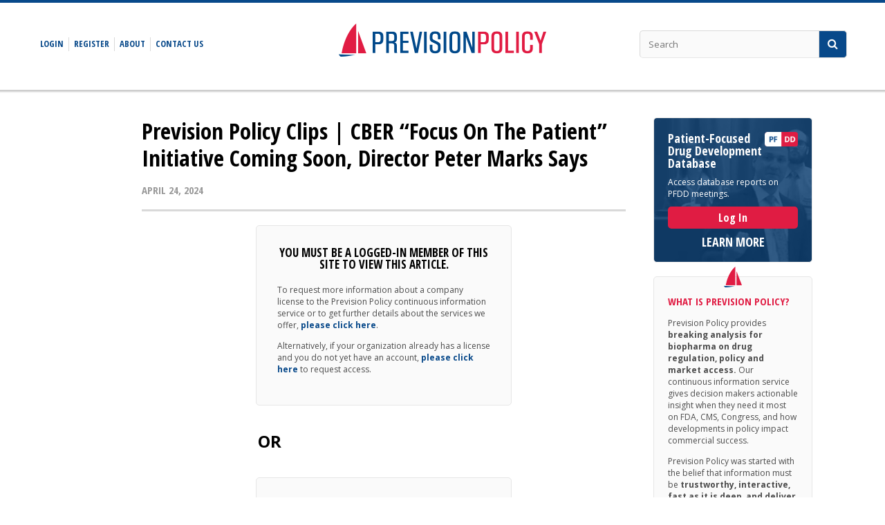

--- FILE ---
content_type: text/html; charset=utf-8
request_url: https://previsionpolicy.com/prevision-policy-clips-cber-focus-on-the-patient-initiative-coming-soon-director-peter-marks-says
body_size: 10628
content:
<!DOCTYPE html>
<html>
<head>
<title>PrevisionPolicy</title>
<link rel="stylesheet" media="all" href="https://fonts.googleapis.com/css?family=Open+Sans+Condensed:700|Open+Sans:400,400i,700,700i|PT+Serif:400,400i,700,700i" />
<link rel="stylesheet" media="all" href="/assets/application-e3b0c44298fc1c149afbf4c8996fb92427ae41e4649b934ca495991b7852b855.css" />
<link rel="stylesheet" media="all" href="/assets/default/application-96647d24f14ad477a4a1225e96e4a7905cb08bb3b9d688c0e12a5456c63a3b56.css" />
<link rel="stylesheet" media="screen" href="/stylesheets/font-awesome-4.7.0/css/font-awesome.min.css" />
<script>
  (function(i,s,o,g,r,a,m){i['GoogleAnalyticsObject']=r;i[r]=i[r]||function(){
  (i[r].q=i[r].q||[]).push(arguments)},i[r].l=1*new Date();a=s.createElement(o),
  m=s.getElementsByTagName(o)[0];a.async=1;a.src=g;m.parentNode.insertBefore(a,m)
  })(window,document,'script','https://www.google-analytics.com/analytics.js','ga');
  
  ga('create', 'UA-104665851-1', 'auto');
  ga('send', 'pageview');
</script>
<script src="/assets/application-d2fd294ddbd281ef41c1559908e6dc2fb46d50ce1f05c00c4b85217dd79f4d9a.js"></script>
<link href='/assets/icons/apple-touch-icon-c151efa5602f1f863fbef0c08d0e0f06d82c36560624fccd187a27089882f34d.png' rel='apple-touch-icon' sizes='180x180'>
<link href='/assets/icons/favicon-32x32-f2d49c478e69db745a7c5093207cba213420d85ec5b5551856459535ad5ce30c.png' rel='icon' sizes='32x32' type='image/png'>
<link href='/assets/icons/favicon-16x16-0e4e8da81bb2bb3ede04757b095376d5b9d88c7829b843a6ce48b30769fa870d.png' rel='icon' sizes='16x16' type='image/png'>
<link href='/assets/icons/manifest-3aa4cf478669203b81db542d5637e6b1a27486b0aec8775499bbac2c895dd6bf.json' rel='manifest'>
<link color='#08498a' href='/assets/icons/safari-pinned-tab-47b49d19fa6b389d18fee312e501390f852fd04e3b352b336cb62d89de8a1de5.svg' rel='mask-icon'>
<meta charset='UTF-8'>
<meta content='IE=edge' http-equiv='X-UA-Compatible'>
<meta content='width=device-width, initial-scale=1”&gt;' name='viewport'>
<meta content='#ffffff' name='theme-color'>
<meta content='PrevisionPolicy' name='apple-mobile-web-app-title'>
<meta content='en_US' property='og:locale'>
<meta content='article' property='og:type'>
<meta content='Prevision Policy Clips | CBER “Focus On The Patient” Initiative Coming Soon, Director Peter Marks Says' property='og:title'>
<meta content='&lt;p&gt;Highlights:&lt;/p&gt;&lt;p&gt;&lt;strong&gt;CBER “Focus On The Patient” Initiative Coming Soon, Director Peter Marks&lt;/strong&gt; says during an Alliance for a Stronger FDA briefing April 23. “We are launching a center wide initiative” called “Focus on the Patient,” Marks said, “because we want to constantly remind ourselves that we don’t come to work each day to push paper or to make the regs look prettier. Ultimately, it is to make sure that patients get safe and effective therapies.” Marks did not elaborate further on the planned initiative, but did reiterate his desire to support gene therapies for rare disease, including &lt;a href="https://www.previsionpolicy.com/cber-gene-therapy-accelerated-approval-guidance-will-describe-three-scenarios-based-on-biomarkers-marks-says-crispr-platform-guidance-also-planned"&gt;offering a preview&lt;/a&gt; of an upcoming guidance on that topic.&lt;/p&gt;&lt;p&gt;&lt;strong&gt;OCE Director Pazdur Urges Greater Patient Participation In ODAC Open Public Hearings&amp;nbsp;&lt;/strong&gt;during April 23 “Conversations on Cancer” &lt;a href="https://www.youtube.com/watch?v=9ZpFs4J4jKo"&gt;webinar&lt;/a&gt; on decreasing disparities in oncology. “We need to hear from the general experience of patients and not only those patients that are carefully selected by industrial sponsors to give the most favorable aspects of a drug,” Oncology Center of Excellence Director Richard Pazdur said. Pazdur highlighted the need for diversity – in both opinions and minority representation – at advisory committee meetings. “Not everybody gets the best results from the therapy, and we tend only to hear from patients that are carefully curated by the pharmaceutical industry only to give the most positive results,” he said. One measure to help improve patient input at committee meetings, he suggested, could be to better advertise upcoming ODAC meetings in the agency’s patient newsletters “to encourage patients to really participate in the open public hearing” and encouraging virtual participation for patients who cannot afford to travel to the meetings.&lt;/p&gt;&lt;p&gt;&lt;strong&gt;Biosimilars Promotional/Labeling FDA Guidance Features Modest Changes Compared To The 2020 Version&lt;/strong&gt;, according to a &lt;a href="https://public-inspection.federalregister.gov/2024-08886.pdf"&gt;notice&lt;/a&gt; in the &lt;em&gt;Federal Register.&amp;nbsp;&lt;/em&gt;The revised draft guidance fulfills a BsUFA III commitment and changes from the first draft guidance include additional recommendations and an example for interchangeable biosimilars in a list of examples in the "question &amp;amp; answer" portion of the guidance. The &lt;a href="https://www.previsionpolicy.com/helping-biosimilars-compete-fda-ftc-statement-underscores-policy-goal-but-long-gestation-period-illustrates-bureaucratic-reality"&gt;original draft guidance&lt;/a&gt; issued in 2020 made clear that FDA does not want to see any explicit or implied claims of “superiority” of a brand over a biosimilar. See the revised guidance &lt;a href="https://www.fda.gov/media/134862/download"&gt;here&lt;/a&gt;.&lt;/p&gt;&lt;p&gt;&lt;strong&gt;FDA Posts PMR/PMC Performance FY2022 Annual Report: 30% Of NDA and BLA Postmarketing Requirements Are Off-Schedule&amp;nbsp;&lt;/strong&gt;and 22% of NDA and BLA postmarketing commitments are off-schedule, according to report that was &lt;a href="https://previsionpolicy.com/prevision-policy-clips-fda-annual-postmarket-requirements-commitments-report-for-fy-2022-likely-to-focus-on-number-of-overdue-pmrs"&gt;announced&lt;/a&gt; in April 22 &lt;em&gt;Federal Register.&lt;/em&gt; The annual report is available &lt;a href="https://www.fda.gov/media/177988/download?attachment=&amp;utm_medium=email&amp;utm_source=govdelivery"&gt;here&lt;/a&gt;.&lt;/p&gt;&lt;p&gt;&lt;strong&gt;&amp;nbsp;&lt;/strong&gt;&lt;/p&gt;&lt;p&gt;&lt;strong&gt;What’s New&lt;/strong&gt;&lt;/p&gt;&lt;p&gt;In the Federal Register:&lt;/p&gt;&lt;p&gt;&lt;strong&gt;FDA |&lt;/strong&gt;&lt;/p&gt;&lt;p&gt;&lt;strong&gt;Notices&lt;/strong&gt;&lt;/p&gt;&lt;p style="margin-left: 20px;"&gt;&lt;strong&gt;Guidance:&amp;nbsp;&lt;/strong&gt;&lt;a href="https://public-inspection.federalregister.gov/2024-08886.pdf"&gt;Promotional Labeling and Advertising Considerations for Prescription Biological Reference Products, Biosimilar Products, and Interchangeable Biosimilar Products: Questions and Answers&lt;/a&gt; (revised draft guidance &lt;a href="https://www.fda.gov/media/134862/download"&gt;here&lt;/a&gt;)&lt;/p&gt;&lt;p&gt;&lt;strong&gt;CMS |&lt;/strong&gt;&lt;strong&gt;&amp;nbsp;&lt;/strong&gt;&lt;/p&gt;&lt;p&gt;&lt;strong&gt;Notices&lt;/strong&gt;&lt;/p&gt;&lt;p style="margin-left: 20px;"&gt;&lt;a href="https://public-inspection.federalregister.gov/2024-08828.pdf"&gt;Agency Information Collection Activities; Proposals, Submissions, and Approvals&lt;/a&gt;&lt;/p&gt;&lt;p&gt;&lt;strong&gt;&amp;nbsp;&lt;/strong&gt;&lt;/p&gt;&lt;p&gt;FDA Public Calendar: &lt;a href="https://www.fda.gov/news-events/public-calendar-meetings-fda-officials/public-calendar-april-7-13-2024" title="Public Calendar: April 7-13, 2024"&gt;April 7-13, 2024&lt;/a&gt;&lt;/p&gt;&lt;table border="0" cellpadding="0" cellspacing="0"&gt;&lt;tbody&gt;&lt;tr&gt;&lt;td valign="top" width="106"&gt;FDA:&lt;/td&gt;&lt;td valign="top" width="532"&gt;&lt;ul&gt;&lt;li&gt;&lt;a href="http://www.fda.gov/news-events/press-announcements/fda-roundup-april-23-2024" target="_blank"&gt;FDA Roundup: April 23, 2024&lt;/a&gt;&lt;/li&gt;&lt;li&gt;&lt;a href="http://www.fda.gov/drugs/resources-information-approved-drugs/fda-grants-accelerated-approval-tovorafenib-patients-relapsed-or-refractory-braf-altered-pediatric" target="_blank"&gt;FDA grants accelerated approval to tovorafenib for patients with relapsed or refractory BRAF-altered pediatric low-grade glioma&lt;/a&gt;&lt;/li&gt;&lt;li&gt;&lt;a href="http://www.fda.gov/drugs/resources-information-approved-drugs/fda-approves-lutetium-lu-177-dotatate-pediatric-patients-12-years-and-older-gep-nets" target="_blank"&gt;FDA approves lutetium Lu 177 dotatate for pediatric patients 12 years and older with GEP-NETS&lt;/a&gt;&lt;/li&gt;&lt;li&gt;&lt;a href="http://www.fda.gov/drugs/resources-information-approved-drugs/fda-grants-accelerated-approval-tovorafenib-patient-relapsed-or-refractory-braf-altered-pediatric" target="_blank"&gt;FDA grants accelerated approval to tovorafenib for patient with relapsed or refractory BRAF-altered pediatric low-grade glioma&lt;/a&gt;&lt;/li&gt;&lt;li&gt;&lt;a href="http://www.fda.gov/news-events/fda-voices/reflections-travel-europe-part-three" target="_blank"&gt;Reflections on Travel to Europe – Part Three&lt;/a&gt;&lt;/li&gt;&lt;/ul&gt;&lt;/td&gt;&lt;/tr&gt;&lt;tr&gt;&lt;td valign="top" width="106"&gt;CDER:&lt;/td&gt;&lt;td valign="top" width="532"&gt;&lt;ul type="disc"&gt;&lt;li&gt;Guidance for Industry: &lt;a href="https://www.fda.gov/regulatory-information/search-fda-guidance-documents/promotional-labeling-and-advertising-considerations-prescription-biological-reference-and-biosimilar" title="Promotional Labeling and Advertising Considerations for Prescription Biological Reference and Biosimilar Products Questions and Answers Guidance for Industry"&gt;Promotional Labeling and Advertising Considerations for Prescription Biological Reference and Biosimilar Products Questions and Answers Guidance for Industry&lt;/a&gt;&lt;/li&gt;&lt;li&gt;&lt;a href="https://www.fda.gov/drugs/drug-approvals-and-databases/drugsfda-data-files" title="Drugs@FDA Data Files"&gt;Drugs@FDA Data Files&lt;/a&gt; (Updated)&lt;/li&gt;&lt;li&gt;&lt;a href="https://www.fda.gov/drugs/resources-information-approved-drugs/fda-grants-accelerated-approval-tovorafenib-patients-relapsed-or-refractory-braf-altered-pediatric" title="FDA grants accelerated approval to tovorafenib for patients with relapsed or refractory BRAF-altered pediatric low-grade glioma"&gt;FDA grants accelerated approval to tovorafenib for patients with relapsed or refractory BRAF-altered pediatric low-grade glioma&lt;/a&gt;&lt;/li&gt;&lt;li&gt;&lt;a href="https://www.fda.gov/drugs/resources-information-approved-drugs/fda-approves-lutetium-lu-177-dotatate-pediatric-patients-12-years-and-older-gep-nets" title="FDA approves lutetium Lu 177 dotatate for pediatric patients 12 years and older with GEP-NETS"&gt;FDA approves lutetium Lu 177 dotatate for pediatric patients 12 years and older with GEP-NETS&lt;/a&gt;&lt;/li&gt;&lt;li&gt;&lt;a href="https://www.accessdata.fda.gov/scripts/drugshortages/default.cfm"&gt;FDA Drug Shortages&lt;/a&gt;&lt;ul type="circle"&gt;&lt;li&gt;&lt;a href="https://www.accessdata.fda.gov/scripts/drugshortages/dsp_ActiveIngredientDetails.cfm?AI=Dextrose+Monohydrate+Injection&amp;st=c&amp;tab=tabs-4&amp;panels=1"&gt;Dextrose Monohydrate Injection&lt;/a&gt; (Updated - Currently in Shortage)&lt;/li&gt;&lt;li&gt;&lt;a href="https://www.accessdata.fda.gov/scripts/drugshortages/dsp_ActiveIngredientDetails.cfm?AI=Gentamicin+Sulfate+Injection&amp;st=c&amp;tab=tabs-4&amp;panels=1"&gt;Gentamicin Sulfate Injection&lt;/a&gt; (Updated - Currently in Shortage)&lt;/li&gt;&lt;li&gt;&lt;a href="https://www.accessdata.fda.gov/scripts/drugshortages/dsp_ActiveIngredientDetails.cfm?AI=Lidocaine+Hydrochloride+Injection&amp;st=c&amp;tab=tabs-4&amp;panels=1"&gt;Lidocaine Hydrochloride Injection&lt;/a&gt; (Updated - Currently in Shortage)&lt;/li&gt;&lt;li&gt;&lt;a href="https://www.accessdata.fda.gov/scripts/drugshortages/dsp_ActiveIngredientDetails.cfm?AI=Methotrexate+Sodium+Injection&amp;st=c&amp;tab=tabs-4&amp;panels=1"&gt;Methotrexate Sodium Injection&lt;/a&gt; (Updated - Currently in Shortage)&lt;/li&gt;&lt;li&gt;&lt;a href="https://www.accessdata.fda.gov/scripts/drugshortages/dsp_ActiveIngredientDetails.cfm?AI=Nitroglycerin+Injection&amp;st=c&amp;tab=tabs-4&amp;panels=1"&gt;Nitroglycerin Injection&lt;/a&gt; (Updated - Currently in Shortage)&lt;/li&gt;&lt;li&gt;&lt;a href="https://www.accessdata.fda.gov/scripts/drugshortages/dsp_ActiveIngredientDetails.cfm?AI=Potassium+Chloride+Injection&amp;st=c&amp;tab=tabs-4&amp;panels=1"&gt;Potassium Chloride Injection&lt;/a&gt; (Updated - Currently in Shortage)&lt;/li&gt;&lt;li&gt;&lt;a href="https://www.accessdata.fda.gov/scripts/drugshortages/dsp_ActiveIngredientDetails.cfm?AI=Sodium+Chloride+0.9per+Injection&amp;st=c&amp;tab=tabs-4&amp;panels=1"&gt;Sodium Chloride 0.9% Injection&lt;/a&gt; (Updated - Currently in Shortage)&lt;/li&gt;&lt;li&gt;&lt;a href="https://www.accessdata.fda.gov/scripts/drugshortages/dsp_ActiveIngredientDetails.cfm?AI=Sodium+Chloride+0.9per+Irrigation&amp;st=c&amp;tab=tabs-4&amp;panels=1"&gt;Sodium Chloride 0.9% Irrigation&lt;/a&gt; (Updated - Currently in Shortage)&lt;/li&gt;&lt;li&gt;&lt;a href="https://www.accessdata.fda.gov/scripts/drugshortages/dsp_ActiveIngredientDetails.cfm?AI=Sterile+Water+Irrigant&amp;st=c&amp;tab=tabs-4&amp;panels=1"&gt;Sterile Water Irrigant&lt;/a&gt; (Updated - Currently in Shortage)&lt;/li&gt;&lt;/ul&gt;&lt;/li&gt;&lt;li&gt;&lt;a href="https://www.fda.gov/drugs/news-events-human-drugs/osis-workshop-cder-inspections-good-laboratory-practice-and-bioavailabilitybioequivalence-study" title="OSIS Workshop: CDER Inspections of Good Laboratory Practice and Bioavailability/Bioequivalence Study Sites - 06/13/2024"&gt;OSIS Workshop: CDER Inspections of Good Laboratory Practice and Bioavailability/Bioequivalence Study Sites&lt;/a&gt;&lt;/li&gt;&lt;/ul&gt;&lt;/td&gt;&lt;/tr&gt;&lt;tr&gt;&lt;td valign="top" width="106"&gt;CBER:&lt;/td&gt;&lt;td valign="top" width="532"&gt;&lt;a href="https://www.fda.gov/media/178007/download?attachment" title="CBER Title 21 Vacancy Announcement – Associate Director for Clinical Science, Band F, Center for Biologics Evaluation and Research (CBER), Office of Biostatistics and Pharmacovigilance (OBPV), Immediate Office of the Director (IOD)"&gt;CBER Title 21 Vacancy Announcement – Associate Director for Clinical Science, Band F, Center for Biologics Evaluation and Research (CBER), Office of Biostatistics and Pharmacovigilance (OBPV), Immediate Office of the Director (IOD)&lt;/a&gt;&lt;br&gt;&lt;br&gt;&lt;/td&gt;&lt;/tr&gt;&lt;tr&gt;&lt;td valign="top" width="106"&gt;HHS:&lt;/td&gt;&lt;td valign="top" width="532"&gt;&lt;a href="https://www.hhs.gov/about/news/2024/04/23/biden-harris-administration-releases-national-strategy-suicide-prevention-first-ever-federal-action-plan.html"&gt;Biden-Harris Administration Releases National Strategy for Suicide Prevention and First-Ever Federal Action Plan&lt;/a&gt;&lt;br&gt;&lt;br&gt;&lt;/td&gt;&lt;/tr&gt;&lt;tr&gt;&lt;td valign="top" width="106"&gt;Sentinel:&lt;/td&gt;&lt;td valign="top" width="532"&gt;&lt;ul&gt;&lt;li&gt;&lt;a href="https://www.sentinelinitiative.org/studies/drugs/hydrochlorothiazide-1"&gt;Hydrochlorothiazide &amp;amp; Utilization&lt;/a&gt;&lt;/li&gt;&lt;li&gt;&lt;a href="https://www.sentinelinitiative.org/studies/drugs/individual-drug-analyses/hydrochlorothiazide-use-following-labeling-update-include-0"&gt;Hydrochlorothiazide Use Following Labeling Update to Include the Risk of Non-Melanoma Skin Cancer: An Interrupted Time Series Analysis&lt;/a&gt;&lt;/li&gt;&lt;/ul&gt;&lt;/td&gt;&lt;/tr&gt;&lt;/tbody&gt;&lt;/table&gt;&lt;p&gt;&lt;strong&gt;&amp;nbsp;&lt;/strong&gt;&lt;/p&gt;&lt;p&gt;&lt;strong&gt;In the News&lt;/strong&gt;&lt;/p&gt;&lt;p&gt;&lt;strong&gt;&lt;em&gt;Industry &amp;amp; Drug Development&lt;/em&gt;&lt;/strong&gt;&lt;/p&gt;&lt;p&gt;&lt;a href="https://www.gsk.com/en-gb/media/press-releases/fda-accepts-gsk-application-expanded-indication-of-jemperli-dostarlimab-plus-chemotherapy-include-all-adult-patients-primary-advanced-recurrent-endometrial-cancer/" target="_blank"&gt;US FDA accepts for priority review GSK’s application for an expanded indication of Jemperli (dostarlimab) plus chemotherapy to include all adult patients with primary advanced or recurrent endometrial cancer&lt;/a&gt; – GSK&lt;/p&gt;&lt;p&gt;&lt;a href="https://www.biospace.com/article/releases/neurocrine-biosciences-reports-positive-phase-2-data-for-nbi-1065845-in-adults-with-major-depressive-disorder/?s=68" target="_blank"&gt;Neurocrine Biosciences Reports Positive Phase 2 Data for NBI-1065845 in Adults with Major Depressive Disorder&lt;/a&gt; – BioSpace&lt;/p&gt;&lt;p&gt;&lt;a href="https://www.biospace.com/article/releases/unity-biotechnology-announces-extension-of-phase-2b-aspire-clinical-study-evaluating-ubx1325-in-dme/?s=68" target="_blank"&gt;UNITY Biotechnology Announces Extension of Phase 2b ASPIRE Clinical Study Evaluating UBX1325 in DME&lt;/a&gt; – BioSpace&lt;/p&gt;&lt;p&gt;&lt;a href="https://www.biospace.com/article/releases/alvotech-announces-topline-results-from-a-confirmatory-clinical-study-for-avt05-a-proposed-biosimilar-for-simponi-golimumab-/?s=86" target="_blank"&gt;Alvotech Announces Topline Results from a Confirmatory Clinical Study for AVT05, a Proposed Biosimilar for Simponi® (golimumab)&lt;/a&gt; – BioSpace&lt;/p&gt;&lt;p&gt;&lt;a href="https://www.biospace.com/article/releases/alto-neuroscience-announces-positive-phase-1-results-for-alto-101-a-novel-pde4-inhibitor-in-development-for-schizophrenia/?s=67" target="_blank"&gt;Alto Neuroscience Announces Positive Phase 1 Results for ALTO-101, a Novel PDE4 Inhibitor in Development for Schizophrenia&lt;/a&gt; – BioSpace&lt;/p&gt;&lt;p&gt;&lt;a href="https://www.biospace.com/article/releases/multiply-labs-and-genscript-biotech-corporation-collaborate-to-automate-the-cell-isolation-and-enrichment-phase-of-cell-therapy-manufacturing/?s=89" target="_blank"&gt;Multiply Labs and GenScript Biotech Corporation Collaborate to Automate the Cell Isolation and Enrichment Phase of Cell Therapy Manufacturing&lt;/a&gt; – BioSpace&lt;/p&gt;&lt;p&gt;&lt;a href="https://endpts.com/flagships-gene-editing-startup-tessera-cuts-jobs-as-it-shifts-resources-to-clinic" target="_blank"&gt;Flagship’s gene editing startup Tessera cuts jobs as it shifts resources to clinic&lt;/a&gt; – Endpoints&lt;/p&gt;&lt;p&gt;&lt;strong&gt;&lt;em&gt;Trends and Reports&lt;/em&gt;&lt;/strong&gt;&lt;/p&gt;&lt;p&gt;&lt;a href="https://www.biospace.com/article/biosimilar-sales-up-as-insurers-begin-dropping-humira-coverage/" target="_blank"&gt;Biosimilar Sales Up as Insurers Begin Dropping Humira Coverage&lt;/a&gt; – BioSpace&lt;/p&gt;&lt;p&gt;&lt;strong&gt;&amp;nbsp;&lt;/strong&gt;&lt;/p&gt;&lt;p&gt;&lt;strong&gt;Prevision Policy Research&lt;/strong&gt;&lt;/p&gt;&lt;p&gt;&lt;a href="https://previsionpolicy.com/advisory-committee-tracker-minimal-residual-disease-endpoint-in-multiple-myeloma-will-be-focus-of-april-odac-application-reviews-still-lagging"&gt;April Advisory Committee Tracker&lt;/a&gt;&lt;/p&gt;&lt;p&gt;Most Recent Notes:&lt;/p&gt;&lt;p&gt;&lt;a href="https://previsionpolicy.com/cber-gene-therapy-accelerated-approval-guidance-will-describe-three-scenarios-based-on-biomarkers-marks-says-crispr-platform-guidance-also-planned"&gt;CBER Gene Therapy Accelerated Approval Guidance Will Describe Three Scenarios Based On Biomarkers, Marks Says; CRISPR “Platform” Guidance Also Planned&lt;/a&gt;&lt;/p&gt;&lt;p&gt;&lt;a href="https://previsionpolicy.com/generic-drug-supply-chain-complexity-could-complicate-proposed-shortage-solutions-medpac-commissioner-suggests-new-pricing-data-underscore-variability"&gt;Generic Drug Supply Chain Complexity Could Complicate Proposed Shortage Solutions, MedPAC Commissioner Suggests; New Pricing Data Underscore “Variability”&lt;/a&gt;&lt;/p&gt;&lt;p&gt;&lt;a href="https://previsionpolicy.com/340b-pricing-averages-asp-29-for-part-b-hospitals-medpac-data-show-commission-disclaims-immediate-policy-agenda"&gt;340B Pricing Averages ASP-29% For Part B Hospitals, MedPAC Data Show; Commission Disclaims Immediate Policy Agenda&lt;/a&gt;&lt;/p&gt;&lt;p&gt;&lt;a href="https://previsionpolicy.com/hhs-inter-agency-real-world-data-registry-collaboration-underway-nih-looking-separately-to-collaborate-with-fda-in-the-post-market"&gt;HHS Inter-Agency Real-World Data Registry Collaboration Underway; NIH Looking Separately To Collaborate With FDA In The Post-Market&lt;/a&gt;&lt;/p&gt;&lt;p&gt;&lt;a href="https://previsionpolicy.com/fda-foreign-inspections-on-the-way-back-but-not-there-yet-califf-tells-house-appropriators-return-to-cordial-tone-in-fda-oversight-on-hill"&gt;FDA Foreign Inspections “On The Way Back” But “Not There Yet,” Califf Tells House Appropriators; Return To Cordial Tone In FDA Oversight On Hill&lt;/a&gt;&lt;/p&gt;&lt;p&gt;&lt;br&gt;&lt;/p&gt;&lt;p&gt;&lt;strong&gt;Recent NDA, BLA, ANDA Approvals&lt;/strong&gt;&lt;/p&gt;&lt;table border="1" cellpadding="0" cellspacing="0"&gt;&lt;tbody&gt;&lt;tr&gt;&lt;td valign="top" width="180"&gt;&lt;a href="https://www.accessdata.fda.gov/scripts/cder/daf/index.cfm?event=overview.process&amp;ApplNo=065191" title="Click to view Amoxicillin and Clavulanate Potassium   ANDA #065191"&gt;Amoxicillin and Clavulanate Potassium&lt;br&gt;ANDA #065191&lt;/a&gt;&lt;!--[if !supportLineBreakNewLine]--&gt;&lt;br&gt;&lt;br&gt;&lt;/td&gt;&lt;td valign="top" width="180"&gt;&lt;a href="https://www.accessdata.fda.gov/scripts/cder/daf/index.cfm?event=overview.process&amp;ApplNo=202376" title="Click to view Rabeprazole Sodium   ANDA #202376"&gt;Rabeprazole Sodium&lt;br&gt;ANDA #202376&lt;/a&gt;&lt;/td&gt;&lt;td valign="top" width="180"&gt;&lt;a href="https://www.accessdata.fda.gov/scripts/cder/daf/index.cfm?event=overview.process&amp;ApplNo=208630" title="Click to view Gleolan   NDA  #208630"&gt;Gleolan&lt;br&gt;NDA #208630&lt;/a&gt;&lt;/td&gt;&lt;/tr&gt;&lt;tr&gt;&lt;td valign="top" width="180"&gt;&lt;a href="https://www.accessdata.fda.gov/scripts/cder/daf/index.cfm?event=overview.process&amp;ApplNo=208700" title="Click to view Lutathera   NDA  #208700"&gt;Lutathera&lt;br&gt;NDA #208700&lt;/a&gt;&lt;/td&gt;&lt;td valign="top" width="180"&gt;&lt;a href="https://www.accessdata.fda.gov/scripts/cder/daf/index.cfm?event=overview.process&amp;ApplNo=217416" title="Click to view Pantoprazole Sodium   ANDA #217416"&gt;Pantoprazole Sodium&lt;br&gt;ANDA #217416&lt;/a&gt;&lt;/td&gt;&lt;td valign="top" width="180"&gt;&lt;a href="https://www.accessdata.fda.gov/scripts/cder/daf/index.cfm?event=overview.process&amp;ApplNo=218231" title="Click to view Pazopanib Hydrochloride   ANDA #218231"&gt;Pazopanib Hydrochloride&lt;br&gt;ANDA #218231&lt;/a&gt;&lt;!--[if !supportLineBreakNewLine]--&gt;&lt;br&gt;&lt;br&gt;&lt;/td&gt;&lt;/tr&gt;&lt;tr&gt;&lt;td valign="top" width="180"&gt;&lt;a href="https://www.accessdata.fda.gov/scripts/cder/daf/index.cfm?event=overview.process&amp;ApplNo=216160" title="Click to view Estradiol   ANDA #216160"&gt;Estradiol&lt;br&gt;ANDA #216160&lt;/a&gt;&lt;!--[if !supportLineBreakNewLine]--&gt;&lt;br&gt;&lt;br&gt;&lt;/td&gt;&lt;td valign="top" width="180"&gt;&lt;a href="https://www.accessdata.fda.gov/scripts/cder/daf/index.cfm?event=overview.process&amp;ApplNo=218616" title="Click to view Minoxidil (For Men)   ANDA #218616"&gt;Minoxidil (For Men)&lt;br&gt;ANDA #218616&lt;/a&gt;&lt;/td&gt;&lt;td style="" valign="top" width="180"&gt;&lt;a href="https://www.accessdata.fda.gov/scripts/cder/daf/index.cfm?event=overview.process&amp;ApplNo=218616" title="Click to view Minoxidil (For Women)   ANDA #218616"&gt;Minoxidil (For Women)&lt;br&gt;ANDA #218616&lt;/a&gt;&lt;br&gt;&lt;br&gt;&lt;/td&gt;&lt;/tr&gt;&lt;/tbody&gt;&lt;/table&gt;' property='og:description'>
<meta content='/prevision-policy-clips-cber-focus-on-the-patient-initiative-coming-soon-director-peter-marks-says' property='og:url'>
<meta content='Prevision Policy' property='og:site_name'>
<meta content='Daily Clips' property='article:section'>
<meta content='2024-04-24 13:33:16 UTC' property='article:published_time'>

<meta name="csrf-param" content="authenticity_token" />
<meta name="csrf-token" content="NbkZbS2UpwFpd8MokRzMqzIMvQZS2QKzmBXKE9lmZgTmOkcbubGhD9XreOImxldccusA44xiWDiuCrMQOvRXkQ==" />
</head>

<body>
<div class='modal' id='registration'>
<div class='background'></div>
<div class='create'>
<div class='module'>
<h3>Request Processed</h3>
<p>Your registration request has been processed.  We will contact you soon.</p>
</div>

</div>
<div class='new'>
<div class='module'>
<h3>Register</h3>
<form class="new_registration" id="new_registration" action="/register" accept-charset="UTF-8" method="post"><input name="utf8" type="hidden" value="&#x2713;" /><input type="hidden" name="authenticity_token" value="CunX9eLImO1JFXy2Xh0dAE6kBNZlxuCGkg3X9Dgqph/ZaomDdu2e4/WJx3zpx4b3DkO5M7t9ug2kEq7327iXig==" /><input type="hidden" name="token" id="token" />
<div class='field'>
<label class="hed" for="registration_first_name">First name</label>
<input class="form-control lg" type="text" name="registration[first_name]" id="registration_first_name" />
</div>
<div class='field'>
<label class="hed" for="registration_last_name">Last name</label>
<input class="form-control lg" type="text" name="registration[last_name]" id="registration_last_name" />
</div>
<div class='field'>
<label class="hed" for="registration_email">Email</label>
<input class="form-control lg" type="text" name="registration[email]" id="registration_email" />
</div>
<div class='field'>
<label class="hed" for="registration_company">Company</label>
<input class="form-control lg" type="text" name="registration[company]" id="registration_company" />
</div>
<div class='field'>
<script src="https://www.google.com/recaptcha/api.js" async defer></script>
<div class="g-recaptcha " data-sitekey="6LdeAC0UAAAAAHFjkV4i06zBImTefxCbohzrZUU4"></div>
          <noscript>
            <div>
              <div style="width: 302px; height: 422px; position: relative;">
                <div style="width: 302px; height: 422px; position: absolute;">
                  <iframe
                    src="https://www.google.com/recaptcha/api/fallback?k=6LdeAC0UAAAAAHFjkV4i06zBImTefxCbohzrZUU4"
                    frameborder="0" scrolling="no"
                    style="width: 302px; height:422px; border-style: none;">
                  </iframe>
                </div>
              </div>
              <div style="width: 300px; height: 60px; border-style: none;
                bottom: 12px; left: 25px; margin: 0px; padding: 0px; right: 25px;
                background: #f9f9f9; border: 1px solid #c1c1c1; border-radius: 3px;">
                <textarea id="g-recaptcha-response" name="g-recaptcha-response"
                  class="g-recaptcha-response"
                  style="width: 250px; height: 40px; border: 1px solid #c1c1c1;
                  margin: 10px 25px; padding: 0px; resize: none;" value="">
</textarea>
              </div>
            </div>
          </noscript>

</div>
<input type="submit" name="commit" value="Request Access" class="btn btn-primary lg" data-disable-with="Request Access" />
</form>
</div>

</div>
</div>
<header class='row header-site'>
<div class='container'>
<a href="/"><img class="logo" alt="PrevisionPolicy logo" src="/assets/PrevisionPolicy-logo-6cfba7f2ff39a8281c64d7e557c322762c96a5538602208555d39e39c9d38eab.png" />
</a><button class='btn-nav btn-open' type='button'>
<span class='sr-only'>Toggle navigation</span>
</button>
<div class='header-nav'>
<button class='btn-nav btn-close' type='button'>
<span class='sr-only'>Toggle navigation</span>
</button>
<nav class='nav-user' id='user'>
<ul>
<!-- /%li Welcome to Prevision Policy -->
<li>
<a href="/login">Login</a>
</li>
<li>
<a class="register" href="/register">Register</a>
</li>
<li>
<a href="/about">About</a>
</li>
<li>
<a href="/contact-us">Contact Us</a>
</li>
</ul>
</nav>
<form class="header-search" form="search-form" id="search-form" action="/pages" accept-charset="UTF-8" method="get"><input name="utf8" type="hidden" value="&#x2713;" />
<input class='form-control lg' name='search' placeholder='Search' type='text'>
<span class='btn-search'>
<input type="submit" name="commit" value="" data-disable-with="" />
</span>
</form>

</div>

</div>
</header>
<main class='row main-content'>
<div class='container'>
<div class='wrapper'>

<article class='article-content' id='page'>
<header class='article-header'>
<h1>Prevision Policy Clips | CBER “Focus On The Patient” Initiative Coming Soon, Director Peter Marks Says</h1>
<div class='row'>
<div class='article-meta'>
<time class='date'>April 24, 2024</time>
</div>
</div>
</header>
<div class='module requires-login'>
<h3>You must be a logged-in member of this site to view this article.</h3>
<p>To request more information about a company license to the Prevision Policy continuous information service or to get further details about the services we offer, <a href="mailto:team@previsionpolicy.com">please click here</a>.</p>
<p>Alternatively, if your organization already has a license and you do not yet have an account, <a class="register" href="#">please click here</a> to request access.</p>
</div>
<div class='or'>OR</div>
<div class='module'>
<h3>Member Login</h3>
<form class="new_user" id="new_user" action="/login" accept-charset="UTF-8" method="post"><input name="utf8" type="hidden" value="&#x2713;" /><input type="hidden" name="authenticity_token" value="WyyzmIaRknbhMpLfXZ3g81o+liADEsL4UtqyUxuRZpmIr+3uErSUeF2uKRXqR3sEGtkrxd2pmHNkxctQ+ANXDA==" /><input type="hidden" name="redirect" id="redirect" value="/prevision-policy-clips-cber-focus-on-the-patient-initiative-coming-soon-director-peter-marks-says" />
<div class='field'>
<label class="hed" for="user_email">Email</label>
<input class="form-control lg" type="email" name="user[email]" id="user_email" />
</div>
<div class='field'>
<label class="hed" for="user_password">Password</label>
<input class="form-control lg" type="password" name="user[password]" id="user_password" />
</div>
<div class='field checkbox'>
<label>
<input type="checkbox" name="remember_me" id="remember_me" value="1" />
Remember Me
</label>
</div>
<input type="submit" name="commit" value="Login" class="btn btn-primary lg" data-disable-with="Login" />
<p>
<a href="/forgot-password">Forgot Password</a>
</p>
</form>
</div>

</article>

</div>
<aside class='sidebars hidden-while-loading'>
<div class='sidebar pfdd'>
<div class='pfdd-logo'></div>
<h3>
Patient-Focused
<br>
Drug Development
<br>
Database
</h3>
<p>Access database reports on PFDD meetings.</p>
<a class='button' href='/login'>Log In</a>
<div class='link'>
<a href='/pfdd'>LEARN MORE</a>
</div>
</div>

<div class='sidebar about'>
<img class="logo" alt="PrevisionPolicy logo sailboat" src="/assets/PrevisionPolicy-sailboat-7782217b1469f06ed8bafcd3395997d738ba47f426e4f9f3b9934ab009f01a1e.png" />
<h3>What is Prevision Policy?</h3>
<p>
Prevision Policy provides
<span>breaking analysis for biopharma on drug regulation, policy and market access.</span>
Our continuous information service gives decision makers actionable insight when they need it most on FDA, CMS, Congress, and how developments in policy impact commercial success.
</p>
<p>
Prevision Policy was started with the belief that information must be
<span>trustworthy, interactive, fast as it is deep, and deliver the bottom line.</span>
Strategy is developed in real-time and the biopharma business landscape can change quickly and without warning. Our service has been developed to
<span>address those challenges and turn them into opportunities.</span>
</p>
<p>
To request more information about a company license to the Prevision Policy continuous information service or to get further details about the services we offer, <a href="mailto:team@previsionpolicy.com">please click here</a>.
</p>
</div>

<div class='sidebar biopharma-congress'>
<h3>Biopharma Congress</h3>
<a href='http://biopharmacongress.com/' target='_blank'></a>
</div>



</aside>
</div>
</main>
<footer class='footer-site'>
<div class='container'>
<p>
Copyright © 2026 Prevision Policy. All Rights Reserved.
<a href="/privacy-policy">Privacy Policy</a>
</p>
</div>
</footer>
</body>
<script type='text/javascript'>addToHomescreen({ skipFirstVisit:true, maxDisplayCount: 1 });</script>
</html>


--- FILE ---
content_type: text/html; charset=utf-8
request_url: https://www.google.com/recaptcha/api2/anchor?ar=1&k=6LdeAC0UAAAAAHFjkV4i06zBImTefxCbohzrZUU4&co=aHR0cHM6Ly9wcmV2aXNpb25wb2xpY3kuY29tOjQ0Mw..&hl=en&v=PoyoqOPhxBO7pBk68S4YbpHZ&size=normal&anchor-ms=20000&execute-ms=30000&cb=mmeybzh35ci4
body_size: 49169
content:
<!DOCTYPE HTML><html dir="ltr" lang="en"><head><meta http-equiv="Content-Type" content="text/html; charset=UTF-8">
<meta http-equiv="X-UA-Compatible" content="IE=edge">
<title>reCAPTCHA</title>
<style type="text/css">
/* cyrillic-ext */
@font-face {
  font-family: 'Roboto';
  font-style: normal;
  font-weight: 400;
  font-stretch: 100%;
  src: url(//fonts.gstatic.com/s/roboto/v48/KFO7CnqEu92Fr1ME7kSn66aGLdTylUAMa3GUBHMdazTgWw.woff2) format('woff2');
  unicode-range: U+0460-052F, U+1C80-1C8A, U+20B4, U+2DE0-2DFF, U+A640-A69F, U+FE2E-FE2F;
}
/* cyrillic */
@font-face {
  font-family: 'Roboto';
  font-style: normal;
  font-weight: 400;
  font-stretch: 100%;
  src: url(//fonts.gstatic.com/s/roboto/v48/KFO7CnqEu92Fr1ME7kSn66aGLdTylUAMa3iUBHMdazTgWw.woff2) format('woff2');
  unicode-range: U+0301, U+0400-045F, U+0490-0491, U+04B0-04B1, U+2116;
}
/* greek-ext */
@font-face {
  font-family: 'Roboto';
  font-style: normal;
  font-weight: 400;
  font-stretch: 100%;
  src: url(//fonts.gstatic.com/s/roboto/v48/KFO7CnqEu92Fr1ME7kSn66aGLdTylUAMa3CUBHMdazTgWw.woff2) format('woff2');
  unicode-range: U+1F00-1FFF;
}
/* greek */
@font-face {
  font-family: 'Roboto';
  font-style: normal;
  font-weight: 400;
  font-stretch: 100%;
  src: url(//fonts.gstatic.com/s/roboto/v48/KFO7CnqEu92Fr1ME7kSn66aGLdTylUAMa3-UBHMdazTgWw.woff2) format('woff2');
  unicode-range: U+0370-0377, U+037A-037F, U+0384-038A, U+038C, U+038E-03A1, U+03A3-03FF;
}
/* math */
@font-face {
  font-family: 'Roboto';
  font-style: normal;
  font-weight: 400;
  font-stretch: 100%;
  src: url(//fonts.gstatic.com/s/roboto/v48/KFO7CnqEu92Fr1ME7kSn66aGLdTylUAMawCUBHMdazTgWw.woff2) format('woff2');
  unicode-range: U+0302-0303, U+0305, U+0307-0308, U+0310, U+0312, U+0315, U+031A, U+0326-0327, U+032C, U+032F-0330, U+0332-0333, U+0338, U+033A, U+0346, U+034D, U+0391-03A1, U+03A3-03A9, U+03B1-03C9, U+03D1, U+03D5-03D6, U+03F0-03F1, U+03F4-03F5, U+2016-2017, U+2034-2038, U+203C, U+2040, U+2043, U+2047, U+2050, U+2057, U+205F, U+2070-2071, U+2074-208E, U+2090-209C, U+20D0-20DC, U+20E1, U+20E5-20EF, U+2100-2112, U+2114-2115, U+2117-2121, U+2123-214F, U+2190, U+2192, U+2194-21AE, U+21B0-21E5, U+21F1-21F2, U+21F4-2211, U+2213-2214, U+2216-22FF, U+2308-230B, U+2310, U+2319, U+231C-2321, U+2336-237A, U+237C, U+2395, U+239B-23B7, U+23D0, U+23DC-23E1, U+2474-2475, U+25AF, U+25B3, U+25B7, U+25BD, U+25C1, U+25CA, U+25CC, U+25FB, U+266D-266F, U+27C0-27FF, U+2900-2AFF, U+2B0E-2B11, U+2B30-2B4C, U+2BFE, U+3030, U+FF5B, U+FF5D, U+1D400-1D7FF, U+1EE00-1EEFF;
}
/* symbols */
@font-face {
  font-family: 'Roboto';
  font-style: normal;
  font-weight: 400;
  font-stretch: 100%;
  src: url(//fonts.gstatic.com/s/roboto/v48/KFO7CnqEu92Fr1ME7kSn66aGLdTylUAMaxKUBHMdazTgWw.woff2) format('woff2');
  unicode-range: U+0001-000C, U+000E-001F, U+007F-009F, U+20DD-20E0, U+20E2-20E4, U+2150-218F, U+2190, U+2192, U+2194-2199, U+21AF, U+21E6-21F0, U+21F3, U+2218-2219, U+2299, U+22C4-22C6, U+2300-243F, U+2440-244A, U+2460-24FF, U+25A0-27BF, U+2800-28FF, U+2921-2922, U+2981, U+29BF, U+29EB, U+2B00-2BFF, U+4DC0-4DFF, U+FFF9-FFFB, U+10140-1018E, U+10190-1019C, U+101A0, U+101D0-101FD, U+102E0-102FB, U+10E60-10E7E, U+1D2C0-1D2D3, U+1D2E0-1D37F, U+1F000-1F0FF, U+1F100-1F1AD, U+1F1E6-1F1FF, U+1F30D-1F30F, U+1F315, U+1F31C, U+1F31E, U+1F320-1F32C, U+1F336, U+1F378, U+1F37D, U+1F382, U+1F393-1F39F, U+1F3A7-1F3A8, U+1F3AC-1F3AF, U+1F3C2, U+1F3C4-1F3C6, U+1F3CA-1F3CE, U+1F3D4-1F3E0, U+1F3ED, U+1F3F1-1F3F3, U+1F3F5-1F3F7, U+1F408, U+1F415, U+1F41F, U+1F426, U+1F43F, U+1F441-1F442, U+1F444, U+1F446-1F449, U+1F44C-1F44E, U+1F453, U+1F46A, U+1F47D, U+1F4A3, U+1F4B0, U+1F4B3, U+1F4B9, U+1F4BB, U+1F4BF, U+1F4C8-1F4CB, U+1F4D6, U+1F4DA, U+1F4DF, U+1F4E3-1F4E6, U+1F4EA-1F4ED, U+1F4F7, U+1F4F9-1F4FB, U+1F4FD-1F4FE, U+1F503, U+1F507-1F50B, U+1F50D, U+1F512-1F513, U+1F53E-1F54A, U+1F54F-1F5FA, U+1F610, U+1F650-1F67F, U+1F687, U+1F68D, U+1F691, U+1F694, U+1F698, U+1F6AD, U+1F6B2, U+1F6B9-1F6BA, U+1F6BC, U+1F6C6-1F6CF, U+1F6D3-1F6D7, U+1F6E0-1F6EA, U+1F6F0-1F6F3, U+1F6F7-1F6FC, U+1F700-1F7FF, U+1F800-1F80B, U+1F810-1F847, U+1F850-1F859, U+1F860-1F887, U+1F890-1F8AD, U+1F8B0-1F8BB, U+1F8C0-1F8C1, U+1F900-1F90B, U+1F93B, U+1F946, U+1F984, U+1F996, U+1F9E9, U+1FA00-1FA6F, U+1FA70-1FA7C, U+1FA80-1FA89, U+1FA8F-1FAC6, U+1FACE-1FADC, U+1FADF-1FAE9, U+1FAF0-1FAF8, U+1FB00-1FBFF;
}
/* vietnamese */
@font-face {
  font-family: 'Roboto';
  font-style: normal;
  font-weight: 400;
  font-stretch: 100%;
  src: url(//fonts.gstatic.com/s/roboto/v48/KFO7CnqEu92Fr1ME7kSn66aGLdTylUAMa3OUBHMdazTgWw.woff2) format('woff2');
  unicode-range: U+0102-0103, U+0110-0111, U+0128-0129, U+0168-0169, U+01A0-01A1, U+01AF-01B0, U+0300-0301, U+0303-0304, U+0308-0309, U+0323, U+0329, U+1EA0-1EF9, U+20AB;
}
/* latin-ext */
@font-face {
  font-family: 'Roboto';
  font-style: normal;
  font-weight: 400;
  font-stretch: 100%;
  src: url(//fonts.gstatic.com/s/roboto/v48/KFO7CnqEu92Fr1ME7kSn66aGLdTylUAMa3KUBHMdazTgWw.woff2) format('woff2');
  unicode-range: U+0100-02BA, U+02BD-02C5, U+02C7-02CC, U+02CE-02D7, U+02DD-02FF, U+0304, U+0308, U+0329, U+1D00-1DBF, U+1E00-1E9F, U+1EF2-1EFF, U+2020, U+20A0-20AB, U+20AD-20C0, U+2113, U+2C60-2C7F, U+A720-A7FF;
}
/* latin */
@font-face {
  font-family: 'Roboto';
  font-style: normal;
  font-weight: 400;
  font-stretch: 100%;
  src: url(//fonts.gstatic.com/s/roboto/v48/KFO7CnqEu92Fr1ME7kSn66aGLdTylUAMa3yUBHMdazQ.woff2) format('woff2');
  unicode-range: U+0000-00FF, U+0131, U+0152-0153, U+02BB-02BC, U+02C6, U+02DA, U+02DC, U+0304, U+0308, U+0329, U+2000-206F, U+20AC, U+2122, U+2191, U+2193, U+2212, U+2215, U+FEFF, U+FFFD;
}
/* cyrillic-ext */
@font-face {
  font-family: 'Roboto';
  font-style: normal;
  font-weight: 500;
  font-stretch: 100%;
  src: url(//fonts.gstatic.com/s/roboto/v48/KFO7CnqEu92Fr1ME7kSn66aGLdTylUAMa3GUBHMdazTgWw.woff2) format('woff2');
  unicode-range: U+0460-052F, U+1C80-1C8A, U+20B4, U+2DE0-2DFF, U+A640-A69F, U+FE2E-FE2F;
}
/* cyrillic */
@font-face {
  font-family: 'Roboto';
  font-style: normal;
  font-weight: 500;
  font-stretch: 100%;
  src: url(//fonts.gstatic.com/s/roboto/v48/KFO7CnqEu92Fr1ME7kSn66aGLdTylUAMa3iUBHMdazTgWw.woff2) format('woff2');
  unicode-range: U+0301, U+0400-045F, U+0490-0491, U+04B0-04B1, U+2116;
}
/* greek-ext */
@font-face {
  font-family: 'Roboto';
  font-style: normal;
  font-weight: 500;
  font-stretch: 100%;
  src: url(//fonts.gstatic.com/s/roboto/v48/KFO7CnqEu92Fr1ME7kSn66aGLdTylUAMa3CUBHMdazTgWw.woff2) format('woff2');
  unicode-range: U+1F00-1FFF;
}
/* greek */
@font-face {
  font-family: 'Roboto';
  font-style: normal;
  font-weight: 500;
  font-stretch: 100%;
  src: url(//fonts.gstatic.com/s/roboto/v48/KFO7CnqEu92Fr1ME7kSn66aGLdTylUAMa3-UBHMdazTgWw.woff2) format('woff2');
  unicode-range: U+0370-0377, U+037A-037F, U+0384-038A, U+038C, U+038E-03A1, U+03A3-03FF;
}
/* math */
@font-face {
  font-family: 'Roboto';
  font-style: normal;
  font-weight: 500;
  font-stretch: 100%;
  src: url(//fonts.gstatic.com/s/roboto/v48/KFO7CnqEu92Fr1ME7kSn66aGLdTylUAMawCUBHMdazTgWw.woff2) format('woff2');
  unicode-range: U+0302-0303, U+0305, U+0307-0308, U+0310, U+0312, U+0315, U+031A, U+0326-0327, U+032C, U+032F-0330, U+0332-0333, U+0338, U+033A, U+0346, U+034D, U+0391-03A1, U+03A3-03A9, U+03B1-03C9, U+03D1, U+03D5-03D6, U+03F0-03F1, U+03F4-03F5, U+2016-2017, U+2034-2038, U+203C, U+2040, U+2043, U+2047, U+2050, U+2057, U+205F, U+2070-2071, U+2074-208E, U+2090-209C, U+20D0-20DC, U+20E1, U+20E5-20EF, U+2100-2112, U+2114-2115, U+2117-2121, U+2123-214F, U+2190, U+2192, U+2194-21AE, U+21B0-21E5, U+21F1-21F2, U+21F4-2211, U+2213-2214, U+2216-22FF, U+2308-230B, U+2310, U+2319, U+231C-2321, U+2336-237A, U+237C, U+2395, U+239B-23B7, U+23D0, U+23DC-23E1, U+2474-2475, U+25AF, U+25B3, U+25B7, U+25BD, U+25C1, U+25CA, U+25CC, U+25FB, U+266D-266F, U+27C0-27FF, U+2900-2AFF, U+2B0E-2B11, U+2B30-2B4C, U+2BFE, U+3030, U+FF5B, U+FF5D, U+1D400-1D7FF, U+1EE00-1EEFF;
}
/* symbols */
@font-face {
  font-family: 'Roboto';
  font-style: normal;
  font-weight: 500;
  font-stretch: 100%;
  src: url(//fonts.gstatic.com/s/roboto/v48/KFO7CnqEu92Fr1ME7kSn66aGLdTylUAMaxKUBHMdazTgWw.woff2) format('woff2');
  unicode-range: U+0001-000C, U+000E-001F, U+007F-009F, U+20DD-20E0, U+20E2-20E4, U+2150-218F, U+2190, U+2192, U+2194-2199, U+21AF, U+21E6-21F0, U+21F3, U+2218-2219, U+2299, U+22C4-22C6, U+2300-243F, U+2440-244A, U+2460-24FF, U+25A0-27BF, U+2800-28FF, U+2921-2922, U+2981, U+29BF, U+29EB, U+2B00-2BFF, U+4DC0-4DFF, U+FFF9-FFFB, U+10140-1018E, U+10190-1019C, U+101A0, U+101D0-101FD, U+102E0-102FB, U+10E60-10E7E, U+1D2C0-1D2D3, U+1D2E0-1D37F, U+1F000-1F0FF, U+1F100-1F1AD, U+1F1E6-1F1FF, U+1F30D-1F30F, U+1F315, U+1F31C, U+1F31E, U+1F320-1F32C, U+1F336, U+1F378, U+1F37D, U+1F382, U+1F393-1F39F, U+1F3A7-1F3A8, U+1F3AC-1F3AF, U+1F3C2, U+1F3C4-1F3C6, U+1F3CA-1F3CE, U+1F3D4-1F3E0, U+1F3ED, U+1F3F1-1F3F3, U+1F3F5-1F3F7, U+1F408, U+1F415, U+1F41F, U+1F426, U+1F43F, U+1F441-1F442, U+1F444, U+1F446-1F449, U+1F44C-1F44E, U+1F453, U+1F46A, U+1F47D, U+1F4A3, U+1F4B0, U+1F4B3, U+1F4B9, U+1F4BB, U+1F4BF, U+1F4C8-1F4CB, U+1F4D6, U+1F4DA, U+1F4DF, U+1F4E3-1F4E6, U+1F4EA-1F4ED, U+1F4F7, U+1F4F9-1F4FB, U+1F4FD-1F4FE, U+1F503, U+1F507-1F50B, U+1F50D, U+1F512-1F513, U+1F53E-1F54A, U+1F54F-1F5FA, U+1F610, U+1F650-1F67F, U+1F687, U+1F68D, U+1F691, U+1F694, U+1F698, U+1F6AD, U+1F6B2, U+1F6B9-1F6BA, U+1F6BC, U+1F6C6-1F6CF, U+1F6D3-1F6D7, U+1F6E0-1F6EA, U+1F6F0-1F6F3, U+1F6F7-1F6FC, U+1F700-1F7FF, U+1F800-1F80B, U+1F810-1F847, U+1F850-1F859, U+1F860-1F887, U+1F890-1F8AD, U+1F8B0-1F8BB, U+1F8C0-1F8C1, U+1F900-1F90B, U+1F93B, U+1F946, U+1F984, U+1F996, U+1F9E9, U+1FA00-1FA6F, U+1FA70-1FA7C, U+1FA80-1FA89, U+1FA8F-1FAC6, U+1FACE-1FADC, U+1FADF-1FAE9, U+1FAF0-1FAF8, U+1FB00-1FBFF;
}
/* vietnamese */
@font-face {
  font-family: 'Roboto';
  font-style: normal;
  font-weight: 500;
  font-stretch: 100%;
  src: url(//fonts.gstatic.com/s/roboto/v48/KFO7CnqEu92Fr1ME7kSn66aGLdTylUAMa3OUBHMdazTgWw.woff2) format('woff2');
  unicode-range: U+0102-0103, U+0110-0111, U+0128-0129, U+0168-0169, U+01A0-01A1, U+01AF-01B0, U+0300-0301, U+0303-0304, U+0308-0309, U+0323, U+0329, U+1EA0-1EF9, U+20AB;
}
/* latin-ext */
@font-face {
  font-family: 'Roboto';
  font-style: normal;
  font-weight: 500;
  font-stretch: 100%;
  src: url(//fonts.gstatic.com/s/roboto/v48/KFO7CnqEu92Fr1ME7kSn66aGLdTylUAMa3KUBHMdazTgWw.woff2) format('woff2');
  unicode-range: U+0100-02BA, U+02BD-02C5, U+02C7-02CC, U+02CE-02D7, U+02DD-02FF, U+0304, U+0308, U+0329, U+1D00-1DBF, U+1E00-1E9F, U+1EF2-1EFF, U+2020, U+20A0-20AB, U+20AD-20C0, U+2113, U+2C60-2C7F, U+A720-A7FF;
}
/* latin */
@font-face {
  font-family: 'Roboto';
  font-style: normal;
  font-weight: 500;
  font-stretch: 100%;
  src: url(//fonts.gstatic.com/s/roboto/v48/KFO7CnqEu92Fr1ME7kSn66aGLdTylUAMa3yUBHMdazQ.woff2) format('woff2');
  unicode-range: U+0000-00FF, U+0131, U+0152-0153, U+02BB-02BC, U+02C6, U+02DA, U+02DC, U+0304, U+0308, U+0329, U+2000-206F, U+20AC, U+2122, U+2191, U+2193, U+2212, U+2215, U+FEFF, U+FFFD;
}
/* cyrillic-ext */
@font-face {
  font-family: 'Roboto';
  font-style: normal;
  font-weight: 900;
  font-stretch: 100%;
  src: url(//fonts.gstatic.com/s/roboto/v48/KFO7CnqEu92Fr1ME7kSn66aGLdTylUAMa3GUBHMdazTgWw.woff2) format('woff2');
  unicode-range: U+0460-052F, U+1C80-1C8A, U+20B4, U+2DE0-2DFF, U+A640-A69F, U+FE2E-FE2F;
}
/* cyrillic */
@font-face {
  font-family: 'Roboto';
  font-style: normal;
  font-weight: 900;
  font-stretch: 100%;
  src: url(//fonts.gstatic.com/s/roboto/v48/KFO7CnqEu92Fr1ME7kSn66aGLdTylUAMa3iUBHMdazTgWw.woff2) format('woff2');
  unicode-range: U+0301, U+0400-045F, U+0490-0491, U+04B0-04B1, U+2116;
}
/* greek-ext */
@font-face {
  font-family: 'Roboto';
  font-style: normal;
  font-weight: 900;
  font-stretch: 100%;
  src: url(//fonts.gstatic.com/s/roboto/v48/KFO7CnqEu92Fr1ME7kSn66aGLdTylUAMa3CUBHMdazTgWw.woff2) format('woff2');
  unicode-range: U+1F00-1FFF;
}
/* greek */
@font-face {
  font-family: 'Roboto';
  font-style: normal;
  font-weight: 900;
  font-stretch: 100%;
  src: url(//fonts.gstatic.com/s/roboto/v48/KFO7CnqEu92Fr1ME7kSn66aGLdTylUAMa3-UBHMdazTgWw.woff2) format('woff2');
  unicode-range: U+0370-0377, U+037A-037F, U+0384-038A, U+038C, U+038E-03A1, U+03A3-03FF;
}
/* math */
@font-face {
  font-family: 'Roboto';
  font-style: normal;
  font-weight: 900;
  font-stretch: 100%;
  src: url(//fonts.gstatic.com/s/roboto/v48/KFO7CnqEu92Fr1ME7kSn66aGLdTylUAMawCUBHMdazTgWw.woff2) format('woff2');
  unicode-range: U+0302-0303, U+0305, U+0307-0308, U+0310, U+0312, U+0315, U+031A, U+0326-0327, U+032C, U+032F-0330, U+0332-0333, U+0338, U+033A, U+0346, U+034D, U+0391-03A1, U+03A3-03A9, U+03B1-03C9, U+03D1, U+03D5-03D6, U+03F0-03F1, U+03F4-03F5, U+2016-2017, U+2034-2038, U+203C, U+2040, U+2043, U+2047, U+2050, U+2057, U+205F, U+2070-2071, U+2074-208E, U+2090-209C, U+20D0-20DC, U+20E1, U+20E5-20EF, U+2100-2112, U+2114-2115, U+2117-2121, U+2123-214F, U+2190, U+2192, U+2194-21AE, U+21B0-21E5, U+21F1-21F2, U+21F4-2211, U+2213-2214, U+2216-22FF, U+2308-230B, U+2310, U+2319, U+231C-2321, U+2336-237A, U+237C, U+2395, U+239B-23B7, U+23D0, U+23DC-23E1, U+2474-2475, U+25AF, U+25B3, U+25B7, U+25BD, U+25C1, U+25CA, U+25CC, U+25FB, U+266D-266F, U+27C0-27FF, U+2900-2AFF, U+2B0E-2B11, U+2B30-2B4C, U+2BFE, U+3030, U+FF5B, U+FF5D, U+1D400-1D7FF, U+1EE00-1EEFF;
}
/* symbols */
@font-face {
  font-family: 'Roboto';
  font-style: normal;
  font-weight: 900;
  font-stretch: 100%;
  src: url(//fonts.gstatic.com/s/roboto/v48/KFO7CnqEu92Fr1ME7kSn66aGLdTylUAMaxKUBHMdazTgWw.woff2) format('woff2');
  unicode-range: U+0001-000C, U+000E-001F, U+007F-009F, U+20DD-20E0, U+20E2-20E4, U+2150-218F, U+2190, U+2192, U+2194-2199, U+21AF, U+21E6-21F0, U+21F3, U+2218-2219, U+2299, U+22C4-22C6, U+2300-243F, U+2440-244A, U+2460-24FF, U+25A0-27BF, U+2800-28FF, U+2921-2922, U+2981, U+29BF, U+29EB, U+2B00-2BFF, U+4DC0-4DFF, U+FFF9-FFFB, U+10140-1018E, U+10190-1019C, U+101A0, U+101D0-101FD, U+102E0-102FB, U+10E60-10E7E, U+1D2C0-1D2D3, U+1D2E0-1D37F, U+1F000-1F0FF, U+1F100-1F1AD, U+1F1E6-1F1FF, U+1F30D-1F30F, U+1F315, U+1F31C, U+1F31E, U+1F320-1F32C, U+1F336, U+1F378, U+1F37D, U+1F382, U+1F393-1F39F, U+1F3A7-1F3A8, U+1F3AC-1F3AF, U+1F3C2, U+1F3C4-1F3C6, U+1F3CA-1F3CE, U+1F3D4-1F3E0, U+1F3ED, U+1F3F1-1F3F3, U+1F3F5-1F3F7, U+1F408, U+1F415, U+1F41F, U+1F426, U+1F43F, U+1F441-1F442, U+1F444, U+1F446-1F449, U+1F44C-1F44E, U+1F453, U+1F46A, U+1F47D, U+1F4A3, U+1F4B0, U+1F4B3, U+1F4B9, U+1F4BB, U+1F4BF, U+1F4C8-1F4CB, U+1F4D6, U+1F4DA, U+1F4DF, U+1F4E3-1F4E6, U+1F4EA-1F4ED, U+1F4F7, U+1F4F9-1F4FB, U+1F4FD-1F4FE, U+1F503, U+1F507-1F50B, U+1F50D, U+1F512-1F513, U+1F53E-1F54A, U+1F54F-1F5FA, U+1F610, U+1F650-1F67F, U+1F687, U+1F68D, U+1F691, U+1F694, U+1F698, U+1F6AD, U+1F6B2, U+1F6B9-1F6BA, U+1F6BC, U+1F6C6-1F6CF, U+1F6D3-1F6D7, U+1F6E0-1F6EA, U+1F6F0-1F6F3, U+1F6F7-1F6FC, U+1F700-1F7FF, U+1F800-1F80B, U+1F810-1F847, U+1F850-1F859, U+1F860-1F887, U+1F890-1F8AD, U+1F8B0-1F8BB, U+1F8C0-1F8C1, U+1F900-1F90B, U+1F93B, U+1F946, U+1F984, U+1F996, U+1F9E9, U+1FA00-1FA6F, U+1FA70-1FA7C, U+1FA80-1FA89, U+1FA8F-1FAC6, U+1FACE-1FADC, U+1FADF-1FAE9, U+1FAF0-1FAF8, U+1FB00-1FBFF;
}
/* vietnamese */
@font-face {
  font-family: 'Roboto';
  font-style: normal;
  font-weight: 900;
  font-stretch: 100%;
  src: url(//fonts.gstatic.com/s/roboto/v48/KFO7CnqEu92Fr1ME7kSn66aGLdTylUAMa3OUBHMdazTgWw.woff2) format('woff2');
  unicode-range: U+0102-0103, U+0110-0111, U+0128-0129, U+0168-0169, U+01A0-01A1, U+01AF-01B0, U+0300-0301, U+0303-0304, U+0308-0309, U+0323, U+0329, U+1EA0-1EF9, U+20AB;
}
/* latin-ext */
@font-face {
  font-family: 'Roboto';
  font-style: normal;
  font-weight: 900;
  font-stretch: 100%;
  src: url(//fonts.gstatic.com/s/roboto/v48/KFO7CnqEu92Fr1ME7kSn66aGLdTylUAMa3KUBHMdazTgWw.woff2) format('woff2');
  unicode-range: U+0100-02BA, U+02BD-02C5, U+02C7-02CC, U+02CE-02D7, U+02DD-02FF, U+0304, U+0308, U+0329, U+1D00-1DBF, U+1E00-1E9F, U+1EF2-1EFF, U+2020, U+20A0-20AB, U+20AD-20C0, U+2113, U+2C60-2C7F, U+A720-A7FF;
}
/* latin */
@font-face {
  font-family: 'Roboto';
  font-style: normal;
  font-weight: 900;
  font-stretch: 100%;
  src: url(//fonts.gstatic.com/s/roboto/v48/KFO7CnqEu92Fr1ME7kSn66aGLdTylUAMa3yUBHMdazQ.woff2) format('woff2');
  unicode-range: U+0000-00FF, U+0131, U+0152-0153, U+02BB-02BC, U+02C6, U+02DA, U+02DC, U+0304, U+0308, U+0329, U+2000-206F, U+20AC, U+2122, U+2191, U+2193, U+2212, U+2215, U+FEFF, U+FFFD;
}

</style>
<link rel="stylesheet" type="text/css" href="https://www.gstatic.com/recaptcha/releases/PoyoqOPhxBO7pBk68S4YbpHZ/styles__ltr.css">
<script nonce="dpfEuZiai__Kpbfxuy6qdA" type="text/javascript">window['__recaptcha_api'] = 'https://www.google.com/recaptcha/api2/';</script>
<script type="text/javascript" src="https://www.gstatic.com/recaptcha/releases/PoyoqOPhxBO7pBk68S4YbpHZ/recaptcha__en.js" nonce="dpfEuZiai__Kpbfxuy6qdA">
      
    </script></head>
<body><div id="rc-anchor-alert" class="rc-anchor-alert"></div>
<input type="hidden" id="recaptcha-token" value="[base64]">
<script type="text/javascript" nonce="dpfEuZiai__Kpbfxuy6qdA">
      recaptcha.anchor.Main.init("[\x22ainput\x22,[\x22bgdata\x22,\x22\x22,\[base64]/[base64]/[base64]/[base64]/[base64]/[base64]/KGcoTywyNTMsTy5PKSxVRyhPLEMpKTpnKE8sMjUzLEMpLE8pKSxsKSksTykpfSxieT1mdW5jdGlvbihDLE8sdSxsKXtmb3IobD0odT1SKEMpLDApO08+MDtPLS0pbD1sPDw4fFooQyk7ZyhDLHUsbCl9LFVHPWZ1bmN0aW9uKEMsTyl7Qy5pLmxlbmd0aD4xMDQ/[base64]/[base64]/[base64]/[base64]/[base64]/[base64]/[base64]\\u003d\x22,\[base64]\\u003d\\u003d\x22,\[base64]/DjTLDo8K/woRNEBXDpSVxwoF9MsOmw6sMwqV5PX/DpsOFAsOAwppTbRMlw5bCpsOxIRDCksOLw7/DnVjDqcKAGHEzwolWw4kjRsOUwqJjcEHCjSFEw6kPdMOQZXrCgy3CtDnCsXJaDMKWHMKTf8OVDsOEZcOgw6cTKX5mJTLCqMOKeDrDgsKOw4fDsCzCucO6w690RB3Dol/Cu09wwrckZMKEf8OkwqFqYmYBQsOuwoNgLMKJZQPDjxbDtAUoMgsgasKZwqdgd8KVwqtXwrtbw7vCtl1IwoBPVj3Dn8OxfsOfKB7DsTdLGEbDkn3CmMOsXcOXLzYuW2vDtcOvwo3DsS/ClBIvwqrCnRvCjMKdw6fDn8OGGMOWw7zDtsKqagwqMcKKw6bDp016w5/DvE3DnsKVNFDDlVNTWVw2w5vCu1jCtMKnwpDDtlpvwoEAw79pwqcGYl/DgAXDkcKMw4/DvsKvXsKqeEx4bhPDhMKNETHDm0sDwrTChG5Cw7IdB1RYZDVcwpvCtMKULzMcwonCgnJEw44Pwr3CtMODdQvDkcKuwpPCqlTDjRVgw6PCjMKTKsKTwonCncOYw6pCwpJ0A8OZBcK9LcOVwovCu8Ktw6HDiXjCtS7DvMOVZMKkw77CksKvTsOswqkPXjLCpD/[base64]/[base64]/[base64]/Di8O6ccOIOcKow5rCnQYvw40Awr0mU8KSwppdwprDrmjDgMOkTTfCuTEnUcOmJEzCkyEWIG9/FMKbwoHCqMO6w5NSLEPCgsKJTSIUw70TTlHDnSnDlsKJQMKVH8OfHcKKwqrCnlXDgQzCucK0w6Iaw6Z6JMOkwq3CowHDgWvDlFTDpEnClAzCgxXDijhyRH/[base64]/Cqy5yw7Q3w4lvwofCnAF5CQ16P8K+wp3DuRrCuMKewrbCrB7CqHfCmxsNwpPDij9BwqbDlTsdZMOKF1JyD8K0WcKsByPDrMKPF8OIwpDDp8K5FBBDwoZ9QTFYw5J1w6rCrcOMw7XDsQLDi8Kcw5B8TMO0XEPCr8OpflVuwpDCpXTCnMKxGcK7UnNiGRLDnMO/[base64]/CuMOFwoY6w6hRFsKXMsK7acK1dMOjw4TDg8Oxw7vClEYhw7ULBGR8cCcSI8KQacK6A8K8cMOuVAgqwrkYwrLCisKLMcOyVMOxwrF8AcOWwqErw63ChMOkwpVww58/woPDryJuaQPDh8OwecKewobDksK6G8KDUsOgBG3DqcK/w5XCjwx6wo/[base64]/woTCiVYfw7sRwp7ClhpoF8OHwoXChcKRwrPDosKiwpdVbMKrwpk1wrPDkQZWYEJjJMKXwpPDgsOkwq7CsMOsDVEufHtFJcOZwrtpw6kQwoTCosOSw5TChWtuw4BBwpbDhMOYw6nCv8KcDD8UwqQ3LT4QwrLDiRhBw5l4w5/Dm8O3wpB6PH0ubMK9w5x3wr8FFTxrecO9wqsMPHIUaUzChUHDjAQDw5PChEPDvsOeJmNzecK8wr7Dlw/ClAICJzbDi8OgwrEWwrtIGcKew4DCksKlwrLDpsOgwpDDtsKnGMOzwr7CtwjCksKBwp0jXsKkeEtOwqDDicORw5XCpF/[base64]/CkXh1K8KFRmfDtxsxw4PCo8KWY2YZSMOWwqAzw4IDJgTCmcK7ccKjaU7DvErCocKxwoRCJ3x6W09zwoRGwqYqwo/[base64]/w7fDtsODw5MHegprw6vCv8KtAcK+wqcBZAnDvjvCj8O1DcOtGk83w6bDvcOzw6ljTsODwrEfPMORw7UQPcKqw5gaT8KbTmkBwqN6wpjClMOXwo/Dh8KRE8O0w5rCs3dHwqbCunDCm8OJJsKbLsOdw4wiCMK8HcKBw7ItEMOYw7DDqsKERkUgwqllDsOUw5J6w5B6wpDCjx7CgGvDusK6wpfCv8KjwpTCrwnCksKdw5fCsMOyacO6BmsCJH83NUXDqGcmw73CuWfCqcONdiVXasOJfirDoT/CuUTDrsOHFMOWbAbDgMKaSR7CuMOxCsORQ0fCiETDhgfDsR9AWsK/wqdUwrrCh8KRw6/CnU7CjEg5TxoMKDNqScKHQhV7w6rCrsKeVyEDHMO1FjtuwofDh8OuwpFXw4LDhFbDlj7DhsK5BHPCl0w/FDBbClgpwoM8w5HCoHTCnsOrwqzCvlIPwrvCuE4Hw7bDjTQhIATCm1vDuMK/w5E1w5nDtMOFw7jDu8Kzw49JRm49I8KWf1Qyw4jCkMOiaMOQDMO+McKZw4fCqyINGcOASsKrw7Zmwp7CgCvDg1bCp8K4wprCvTADBcKvTBlaIirCscO3woEQw5nCisKlDH3Ciy8NMsOrw7hQwroqwqZ9w5HDmsKYdk7CusKmwqnCkE/Cp8KPfMOCwqlFw5PDv2zClsKRJcKaR3dcEMKdw5bDn09PH8KjZcOIwqx1R8OsBjcPKsOWAsOVw5fDgBtIMkkgw6vDhsO5RQXCrsKWw5/DvhvCsVjDng/DshIwwprCqcK+wofDsDU2FXZNwrgvZcKBwpYXwrfDnnTDtlDDkGpZCT/Dp8KhwpfDtMK0WXPDkVbCuSbCujLCjcKjHMKlCsO3woN1BcKew4gkfcKowosHa8O2w5RDcWtzLGXCssKiAB/CigXCt1HDmw/DkBJqeMK0OFcKw6HDmcOzw5Rkwph6KMOQZyjDgRjCnMKHw4xNYADDsMO6wpFiXMKEwonDu8KYWMOKwpPDgwYcwrzDsG1sD8OfwpHCv8O0McKGLMOLw5EHe8KawoIDeMOswo3ClTXChsKjD3PClsKMdsOtH8OZw7TDvMOpYAzDtMO8w4/DssKNL8KewpXCssOnw7FZwrQ4KzdAw4NgZmEtegvDm3nChsOUJsKGcMO2wosIIsOFT8KIw6ImwrjClsKQw5vDhCDDhMOsXsKLSBFAOi/Dp8KQQ8OMw6/[base64]/DnQcrwrrDk8KqHQTCu8OMPcOvAhwIB3jCkjdOw6TDusOEesO1wrzCksOOK18fw4Ftw6AzVsOBZMKmMAtZFsOHCCQDw58SUcK5w7zCsXouesK2esOHEMKSw58ewqYcw5bDjsOJw4HDuyAxdTbCqcKzw651wqYmJA/[base64]/PsKaIMKyw5TCjxnDlcOBwpnDkhEFCwZaw77DrcK4dsOrXsKRw7EVwqLDksKnVMKnwpsMwqnDnjw3Rz9uw4TDs1lxEcO1w7kDwp/Dn8OndTJffcO0OCXDvk/DlcO3BMKlNxjDtsOJwrXClQLDtMKkeEcFw7RtZhbCuX1bwpYvK8OawqpGDsK/fx/[base64]/Cu8KBaMOsHRkNB8K8Kk7DlcOlwqoreyBPFy7DgcOrw7fDuw0ew65fwrVRZgLCpcKww7fCuMKcw7xJLsKrw7XDiirDtsOwOwoww4fDvXQFRMOow6gXwqIMDMKnex5RQ01vw6FiwoHCgAQgw7jCrMK0Nk/DhsKiw5vDncKYwqrCvsKswo53wplYw6DDrXNfwpvDllMAw4/DmMKhwqlow5zCjxB9wq/Cm3nDhsKRwoAWw7g3WcO0JgBhwpjDti7CoHHDuUTDv03ClcKkA1tgwoUvw6/CoCvCtMOYw5sWwpJBLMOLworDj8KEwovCjjpuwqfDu8OmDCwwwq/ClyxyREt7w5jCvkA/DmnCiwTCmmzCn8OMw7DDkk/DjXDDi8KGClNPw7/[base64]/DvsOYwqzCmMKDwq9UXsKewo0kVlMsw7ckw6YAGsKEw5HDtE/Dl8Kkw4nClsO2FFFUwpYewr/Cr8K0wpI9DcKeFl7DrsOxwoXCqsOEw5LCliLDkyTCocOQw5HCt8OuwoYKwq1fP8OUwrsqwo1TGcKDwr4TAcKbw4RaNcK/wqpjw65Lw4/CiibDlRrCoVvDqcOgKsOGw4hXwrDDq8OMCMOdW2AJEsKXUBpsN8OKJsKLGcKpMcKBwq7CsmHChcKDw5rDnnHDvnpHKQ7CsjVJw7FUw6dkwoXChx/[base64]/CosOmwqjCrMOGRFtzKy1bPWIYwrrDvVZMYsKPwoUDwoZRKcK8F8KzFMKww7nDrsKIAsOZwr/CgcKCw44Rw6U9w4dyZcOxZRtPwo7Dk8OUwo7DhcOdw4HDnVvCulfDvMKawqJYwrjCusKxYMKuwo5SacO9w5fDoS4CG8KKwpwAw41dwofDo8Kpwo1aNcKYDcKIwpnDpHjCpEfDqSdcWSZ/O1DCicOPB8KrO0x2GHbDghZ5KwMRw6Q3YVzDqyoQJivCqTAqw4JbwqxFFsORSsO/wovDssOXR8KJw64zSREdZMKIwrbDscO3woRmw4ghw5TDocKHS8OCwrgCTcK6wow6w7XCgsO+w5dFJMK0EMO4PcOMwoNcw7hGw7lGw4zCo3IVw4/[base64]/w44RwoTDosORXj/CpMKqw5/DtsOewr7CmMKufy1Gw5sYdijDu8KUwqfDvsOlw6XCisOrwpHCiC7DimRqwrPDvcKqKwtCQTnDhyZXwrbDh8KCwpnDmkHCoMKTw6Rvw4DDmMKXw6AUcMKbw5zDuCTDtm/ClVIlYUvCoTJnLBt9woQyU8OgcQk8U1fDvcOqw4cvw4VZw5nDrRrDkG3DrcK5wp/[base64]/IFpuUHLDgcO/XcObCsKgOcKYwq8FPH52TmjDgSPCl0h0wqDDu2ckWMKLwqbDlcKCw4Vww71HwqTDtcKzwpTChMOPLMKbw73CjcOnwrQbMGjCi8Kpw6/CqcKGKnvDl8OawpvDnsORIA/DpRQbwqdXJ8KfwrfDgHxGw6QtfcK/WlIfaFxOwrHDnGUNA8OWWMKTAExuUkJpNsOHwqrCrMK6ccKwCwdHIV/[base64]/CtMK5wqN2wqMGA8O8wq3CqsKqJsOYNcKywq7DvcKjw5Vbw7zCucOew5FaV8KdS8OcE8Oow5rCgGDCn8O9DAjDkFPDsHAnwp/Cn8KELsKkwoMHwp9pDHIKw4sAK8K3w6YoEVYBwqQ3w6nDrUHCjsKRFzwHw6PCrRJGfcOqwofDlsOcwrzCtlzDr8KDThhawrbDtUxcIcOTw5tiw5bCpMOqw6Y/w6tRwoHDtFNgUirCm8OOPRRsw4nDucKpBzxRwrDCrkrCqhkmEE/CsH4eYhDCv0nCuiFMMnfCj8Kmw5zCtwnCgEFTBcK8w78FFMKewqt9w5rDmsO0JRdRwobCgVvDhTbDqnLCjSMAVMOPFMOSwrAow6jDnAsywoTCjcKXw77Cmh3CpUhsLQvDnMOew5QZMWkTFMKjwqLDg2bDkwxtJh/DlMKswoHCr8O7TsKPw7HCnRlww4cdaSQrOHTDlMObIsKpw4hhw4DCuyHDpHjDiWZYdMKIXykDZkVcBMK2A8OHw7rCqA7Cv8KOw5VhwojDmynDnsKKQsOOBcOVN3Jaa0MFw70/a3zCsMOvZGgxw4LDqkVCTMOVUhLDuALDsjQPKMOXYifDpsOVw4XCmjNOw5DDiQ5JZcOHB248dnDCi8KAwptMVhzDnMKvwrLCscOhw5IQwoXDqcOxw4jDklvDgsKbw6zClzzChMKdw5fDkcOmGFnDg8K6OcOEwq4CG8K4JMO/T8KXGQJWwpYtWcKsI3bCmTXDpFPDmsK1fDnCmgPCo8KAwrfCmnXCg8O1wp8oG0ggwpBbw40ywqTCu8KxCcKhDsKZfBjClcKtZMOgYStKwrPDksK1wovDmsK5w6TCmMKbw7kzw5zCrcOTesKxP8Oaw7ARwp4vw5Z8UkbDucOES8O1w5UKw7pBwpw9GAdpw7h/w4d/JMOoAmVgwrfDiMOxw7HDn8K0bBnDuzjDjSbCmXPCncKRHsO8MwnDicOqLsKEw5ZSOjvDnXDDjTXCiQI6woDCrx81wpXCs8OZwoUAwr1FLkLDtcOKwpo+Qk8ycMKqwpfDlsKHAMOpHsKxwoIcJcOOwonDnMOxFAZVw5TCqD9vKAtYw4/Dj8OODsOPXw7CrH8+woZAGmjCvcOaw79OYCJhIsO0w5A1VMKXC8Kawpo1w6kfS2LDnWlXwoDCjcKZNmQ9w5Y6wq0tDsKHwqDCjW/Dh8KdSsOkwqPDtQF4EkTDlcOKwq/[base64]/Cshlhw5vDv27ChjnCucOOw4DDqcOOwqMIw4AzByFFwpQtXCtiwp/[base64]/DuF9tw7bCrsOPw7M/[base64]/ColbCk1zClcKewo/CpT4Aw5DCscK8wrtnQcK3wp1/MnbDsmoMZMKzw58lw77CgMO7wonCoMOGHjDDo8Kfwr3CrRnDiMKpP8KZw6TCqMKcwrvCi0sAA8KSRV5Rw5x1wp54w5E+w5lmw5fDmVwCJcO4wrVUw7JGLC0jwrvDpQvDj8KKwpzCnDTDsMOdw6TDjcOWYSJdFRdBaUZcO8O/w63Ch8K7w6p5PQcBGsKOw4Uja0zDkFVvSn3DkHp4ClAswqfDocKJAS4ow41pw4dNwqfDkFnDtMOoJGfDicOKw7djwpQ5wpcjw63CvFRAesK/NsKawqV0w6g6GcO9bjUOeCrDiSbDpsOywpHDnVFjw4zCjkHDlcK1ImvCs8KnIsOXw7ZEMBrCviU/UFHCr8K9YcODw50XwpFMcDAhw4DClcKlKMK7wptiw5LCosKbUsOAXHoPwp0bdcONwozCrxTCsMOAZcOJXVjDsmNWAMKOwptEw5fDg8OKN3Z9NDxvwqF8wqgCDcKyw58xwqDDpmQIwqzCvl85wo/CrSl4VMOgwrzDt8KGw7vCvgJyGGzCqcOBVDp7V8KVBwzCtlvCv8OgdFXDqQBPJB7DmyXCj8OHwpDDvcOZCELDjyJGwpLDvHgQwrzCncO4wo53woPCoxxwdzzDlsOUw5FrDsOtwqTDrEbDh8OnATPCr29/wobCs8K4wqsFwrkaLsK9UWBNYMKpwqsJRMOnYcOVwp/CjMOKw5nDhxdvGMKBcMK+RQHChF1IwosrwqUZXMOfwp3CgjzChElYb8K3YMKNwqAfF1MVIBl3S8KKwqzDkwLDlMKsw47CoAQveiU5HEtkw6Mgwp/DoSxGw5DCugXCqVPDh8OiBMOjDcKfwqNHUAfDh8Khd03Dn8OCw4PCjB7DtwE3wqDCpCETwpbDvSnDosOJw4ljwr3DisODwpRHwpMIwoVww6kwdcKRNMOZHG3CocKjL3pTfcK/w6YRw6zDhUnCmzJSwrzCisOZwrlXA8KID1nCrsOxK8O+ZCrCjHTDn8KTXQoxByXDocOXGETDmMOZw7nCgSbCgTPDtsKxwo59ND0EK8OFUVACwoULw7J0C8Kkw79YTybDncOYw7LDqMKdYMKGwqZOQgvCol/[base64]/Dj1zDjcObchI7LMKWw7XDolLDlgTDm8KewqrCnsKZwrlhw6pbDF/DgVjCuR7DvwvDlx3CtcOMOMKjZ8Kow5/DqnwPTWfCh8Opwr5vw74FfzfDrwcHAQRjw415FTtow5pkw4zDtMOTw41yYMKTwqllKEJcPGzCr8KyKsOjcsObcB0zwqB0IcK3ekdcw7sQw4gRwrfDusOKwoBxdiPDhsOTw5LDrSYDNAgCMsK4JD/Co8KKwolrIcK7WV5KDcOzesKdwoU7IDkUa8OXQFfDqQXCncOYw6bClsO9ScOewpgPwqfDh8KUGgTCmcKDXMOcczd6bMO5ME/[base64]/[base64]/CgjBCwq8QcB01w5PDk8O0w6zCqsO2w6sxw57CqyxgwrHCjMOgw5fClsKCdw9HCcOdXC/ChMOMRsOoNzLCoRApw73CkcO1w4TCjcKlw4gMYMOuMiXDgsORwrAswq/DlQPDq8ObfcOge8OIVsKNW11xw5xXWsOcLXfDjMODfyDDrHHDijIXa8Oow7Bcwrtcw5x0w4thw5R3woMac1R9wroIw51xFGbDjsKoNcK+ecK6N8KqdMO/aDvDoDoHwo8TcyLDgsOoBnxXX8OoBm/[base64]/[base64]/CiMKewoBHwrjCjMOnNsK6wpvClsOLwoENH8KUw64AfCTDsRUkecKbw6/DicOxw4kVDHjCpgvDucObU37Cnz5obsKNIk/DrcOxfcO8HcOfwoZBPcOzw7DDosO+w4/DrSRvDwjDsj8owq12w7AjHcK8wrHDsMO1w5Qcw7fDpiFYw77DnsKjw6vDq0YzwqZnwplrK8Ktw6rChQDCigDCg8ONc8OJw7HDi8KPVcO0wq3CvcKnwpkCw7wSXBPCoMOeMiZQw5PDjMO3wobCt8K1wqVpw7LDusO2wq1Uw4DDrcORw6TCpcKyd05YUwDDrcKHN8K2Ui/DrgkVN0rCmB0sw7/DqzbDi8Oqwocnwro5dEN/X8KEwo0nWlgJwqzCqil4w5vCh8OUKSJzwptkw4vDgsO3MMOaw4fDrGIZw6XDlsOWHFPCs8Orw5vCl21cPXR0woNoLMKcCRHCsBfCs8KQBMKcXsOkwojDq1LCgMOCdMKgwqvDs8KgJcObw4hlw6/Dpy9fasKXwpJNP3fCjGnDkMKZwo/DoMOiwqk3wrzCmEZrMsOcwqJMwqR7w61tw7XCpMKSHcK7wpnCrcKBSWE8XVXCoH1ZU8ORwo4PJjYDVWvCt1LDlsKNwqE1L8KSwqkhQsOGwoXDlcK/fsO3woZQwocpwpbDt07CjBvDjsO1JsK0VMKEwo3Dn0dDc2sTwojCg8O4fsO0wrQOEcKif3TCssKhw5rChDzCgsKsw6vCj8OnEMKSViFTfcKtHjwDwq9xw4TDoE0Iw5NtwrY8HQDCqMKywqQ+DsKOwpHCnDpfaMO/w4/DjmXCrj4sw5Uhw4wRC8KCDWMpw5zDisOyEGF6wrZBw7XDrjkfw4/CvihFVSnCrGoYfcK5w4bDulJlBsKHVE4gH8K9MB4Hw4fCjMKmLDjDhMOFw5HDqzYLwpLDjMO+w64zw5zDk8Off8O7Dz58wrjDrz3CgnM/wqzCtz8zwovDocK8XUwUFMOLJAljZ3fCtMKpe8OZw67DusO+KUsxwrxyM8KzVsOMEcOyCcO9JMOKwqPDtcOFOnnCiwwrw4HCt8O8bcKHw4Rpw7/[base64]/EcOUw6TCmcOKwq3CukUhahwhSnJiJMKCCsOBw6fDqcOTwqYQwqrCt0I6JMKcaTBPOcOrYFBuw5YPwqEHHMKhe8O5KMKVccOZN8KTw5QvWmzDvcOIw58rZMK3wq9tw5XCn1HCucOSw6rCvcKgw4/Do8ONw4MNwph0fcO2wpVjcQnDq8OjdsKJwocMw6XDt2jChsKjwpXDoxjCh8OVZS0+wprDrytVAiRxIQBvLjFaw6LDvFt7WcO4a8KqLRQHeMKGw5LDhVFGUEDClkNqSGIJKVPDp2TDuDDCkxjCkcKlAsOWYcK/[base64]/wpUDFMOfRGY/MMK8VMO5wp8UVsKNaTvCg8KNw6fDlMKkJcKqbATDicO1w6DCvQ3CosKZw4ciwpkXwqvCn8OMw4wLa2wsHcKLwokHw6TChBV/wo8mUcObw6AGwr0pS8Ohf8Klw7bDu8Kwb8KKwrIvw7zDqMKjITI4MMK1cyPCkMOuwrd6w4FXw4kjwrHDpcOgYMKJw4XCocKUwr0la2vDj8KAw7/CjsKSGzdBw6DDsMOhFF/CvcOswrvDosO/w6XChcOww4VPw5bChcKQbMOpQsOaMiHDvH/CqsKragHCmMKZwo3DjMOlP1AeKVAGw7VtwpAVw5MNwr4JCgnCoHLDiSDCkkFwcMO/HnsOwrEAw4DDlRzCksKrwp45QcKRdw7DpQHClsK4XX7Cg0HCjUZvbcOiSFoDSE/Ds8KBw44WwosfC8Orw7vCsjbDg8OUw6oEwovCkGbDmjk9SBLCqF06eMK4E8KWBcOSVMOAPsOCbEbDo8KiNcKtw5fCj8KMNsK1wqR1WVbDpC3DuSbCjsOCw4RXNVTDgjfCmUBVwqFEw59xw4JzS0NywpkyHcOVw7pBwohBB0PCu8KGw7/DicOTwr8SaSTDuAkrNcKxbMOPw7k1wq7CoMO7PcOyw6PDi1rCoiTCgHPDo1DDocKMCGDDrit2MFbCs8OFwoXDmcKRwo/Cn8OtwoTDsT9hRD1SwoPDnUpoRS1BInUpAcOewobDl0IRw67DrW5xwopGYsKrMsONwrbCk8O/UCHDm8KdVQESwrXCicKUVCs8wpxYb8O3w47DuMO5wrxvw5xww4DChsK0FcOrJEAlPMOpwpkvwoXDqsK+bsOJw6TDhQLDi8OoEcKiU8Onw7pXw6TDmz5Xw4/DkMOuwonDj17Cm8K5aMKtXmhyIRUzUxsnw6Uof8KTDMODw6LCg8OLw4/DiyPCt8KwJi7CgmXCpMOfw5pOSBwGwpUnw5Zkw6nCl8Ovw6zDncKLVcOOBVgKw5ILw6VdwrRIwqjDisOQfQ/ClsKOWGXCgxjDqgrDlcO9wpjDo8OYWcKEEMOBw4Y2KsKWBMKQw5ByIHjDskfDqcOGw47DmHo3OsK1w6g4S3c/ahEKw7PCn3jCpVouHEbDh3LChMOqw63DtMOIw4DCk3VvwqPDpHfDrMO6w7zDnnVhw5d5LcOYw6TComsPwp3DhMKqw5tbwpnDjWrDlEnDuCvCuMKfwoLDggrDl8KNLsKLTnjDtcK/b8KfLk1ud8KAX8ODw7DDrMKXasOfwo/Dn8KAAsO8w78nwpHDiMKww5M7MnDCs8Klw5JgXcKZZmnDt8OmPDvCrwgzTsO3GVTDrB4LWcOfF8O/dMK+Xmo3ARwBw6zDslwZwq4qLMO7w6jCjMOvw7VIw7hMwq/CgsOuDMOow4NtVyLDoMOQIMOCwrUBw6gDw5TDgsK7wp8JwrbCtsKYw79Fw5DDusKtwrLCisK7w7txB3LDsMOkLsOVwrTDmFpBwqDDp1Znw6wvw7oCMMKSw44dw4pcw5rCvDRnwqbCt8OfVnjCslMmNyROw5JrM8K/ezkJwp5Fw6fDq8O4H8KcWsOnYB7DmcKtdDPCpsKSHXonAsOfw5DDugbDrFokNcKtKFjCj8O0PBcuTsOhw5fDlMOoOW5dwqTDkETDl8OfwqHDksOJw4pnw7XCviYiwqlxwoZOwp4kMCPDssKdw6Nvw6J/[base64]/CucKew6p3Lh5aw7BZw6TCucOYw7wuO8Orwp7DhhzDsjRiOsOyw5NoWsKOMWzCn8OAw7NAwrvCtMK1eTLDpMOewoYCw48Gw5bCvgp3bMKBTmhhWnbDg8KAMhwIwqbDoMK8KMOmw5/CpBsBI8KJPMKew7nCqC0EQm7DlBt1NMO7NMKKw4MOFQ7ClcK9NDswAh9zURR9PsOTL0vDvznDnlMPwrvDhStPw4tGw7zCp2TDjyFwA07DmsOcfnDDhUcLw7LDsR/Cj8KAW8KtLFlgwrTDvBHCmRRcw6TCucOrDsKQKMOnwqzCvMO7Wk0eBkrCj8K0AQvDj8OCH8OAZMOJbz/[base64]/TjclWGtdwpzDjsOowqBVdMK2O8KFw5TDnyrCocKowqwtOsK4WVVhw6U/w4AbKcODeTQEw4pxHMKvFsKkdx/CojkjUsK/cFXCqRsZF8KtVsK2wpYTScKjSsOWQ8Kaw6E/S1MIQBbDs0zClTTCqyN4A0DDocK3wrbDvcODGxTCpx3CvsOfw7LDrA/DrcOPw7dRdxnClHU6N3rCi8KLdyBcw7vCtsOwXm0zVsOraDLCgsKqXzjDvMOjw54mNG9iTcOuPcKzAUpUMUTCg23CnSoWw7TDjsKWwrRVWx/Dm1VcE8KPw7nCvTLCvVbCtcKffMKGwrodOMKDYG1qw7lsHcOfdi45woPCu2ltTWocwqzDpggOw58Zw6M+J0cMasO7w714w4JuSsKMw5YAFcONA8K6LinDoMOARxJMw6XCoMK9fwBcaTjDqsOJw7hbVjQVw4dNwpjDmMKELMKiw5MTw4/DlXvDq8KnwrrDgcOSR8OhfMKmw5rDosKNQ8K4TMKCw7rDhiLDjHTCtUB7LDbDgcO9wpjDlnDCksKOwpFQw4HCkUwmw7jCoQh7XMKXemDDlUXDkC/[base64]/[base64]/[base64]/Cs8KyUkVmYC1Awp/DmAfCs13ChgjDscO8M8Kqw47DqAfDuMKlaxXDvBt2w7YZRsKfwrLDncO3U8Obwq/CrsKAAXrCiD3CkQ7CmEjDlAMIw7RdRMOyaMO8w4gYU8Kcwp/[base64]/BcKYw59RAB7Ck8OYOMKbUcOzb8KWSCAbehPDgBfDr8OKWsO9IMOrw6XCoAjCnMKrQjYwIU/Cm8Knc1UpPExDIcKsw6DCjjPCohrCmiMMwo94wqPDpQ3CkDFMccOtwqjDr0XDpsKCMDLCngE/wp3DqMOmwqZ/[base64]/w7nCqU3Cn8Ktb8Kxw6DCncKSaAvDr8Ojw5vCk0LDrSYRw4HCkjEaw5hSPC7CjcKFwrnDiUfCkHDCucKQwoQfw5gaw7I5w7kAwpvDkjUMEcOHTsOcw7jDuAdLw6FjwrF0NMO7wpbCsjzCvsKnJcKgWMK2wrvDum/[base64]/[base64]/Dj8Krw4kywod/esOOwpVEKsKYwpzCj2/ClDHCoMONwqIDW3cKwrthccKnQUcvwqdUOMKrwoDCgXJFNsOddcKOS8O4ScOKEnPDslbDlMOwfMKjLBw1w5pRfRDDv8KOwq4ob8KYK8KEw7PDvwHClU/DtQVhD8KaPcKtw53DrHDDhz9maCjDojcXw5hPw5lPw6nCrG7DtcKHDWfDlsOrwrxHA8KGwqfDumvCuMKmwpQOw6xwSsK7OsOiOsOgfMOoGMKia1jCu2DCu8OXw5nCoz7CmzEQw6wpDwHDq8KzwqrCosOlTg/CnULDuMK7wrvDplNRBsK0wotJwoPDh33DqMKjwp84wok/XW3Dqz8YcQTCmcOnZ8KmR8KHwq/CsW0bfcOyw5sywr3CkS0KI8OiwpgEwqHDpcKyw41Gwo80LSx0wpl3LlTDrMKSwp0QwrTDrDA3w6kVURUXfBLCulFQwoLDkMK4U8KsDcOLQwLCm8Kbw6jDl8Klw61Zwo1EP33ClwHDkA9Rwo/[base64]/JBNkYGUVwr3CgTTCh0HCr8KWw6vCowsRwoAzw4UDJcKww7nDjCNPwocEPmJMwowgCMOTBALCujdiw5dCw5nCkFY5LEwew4xYFcOQGkleL8KLU8OpNnYWw5LDtcKrwrd1AWvCrxvCmE/Ds3tTCwvCjzzCiMOvIsKaw7IkSmdMw64QEnXCrBt8IjhRGEJOLys8woFlw7Bvw7wOD8KSCsOOVRjCjx5YaDLDr8O2wpbDs8OTwphSTcOeK2rCoH/DvW5Swr1WWsO5Zi1iw5Q7wpbDr8KswqgPKlRnw7prYTrDk8OtXy0pTm9Pdk5LbThbwoVUwrHDsREJw6lRw4ckwpJdw4hOw45nwoMow4zCsy/CixVgw4zDqHtNA08Sf1Adwps+OmsuCEvCnsOfwrzDrXrDnz/DlSzClSQvVkEsSMOWwr3CszV4ZsKPw7VDwr/[base64]/[base64]/Ck8K4E00tw6DDnignwp/DkBhxOn3Cqy7Do8OuTE5rw6vDoMKuw4YbwqnCsUrCgGrChiHDpCEwfDbCocKSw51tMcKrMgx1w7M0w7Ntwq7DnlRXOcODw4nCn8K7wqzDlsOmMMKqKsKaGcOcMcO9OsKXw7nDlsOpQsOHPGZBwrXDtcKMMsKxGsOwHTLCszfCncK/w4nDlsOlYARvw4DDiMOHwp9jw53CpMOwwqrDjMOEABfDlBbCmjbCogHCtMKODX/CjnIFX8KEw7kWKcKYGsO9w44Xw7rDi1nDnyEKw7XCp8O0w4UUVMKUISw4C8KXG1DClG3Dh8OSRAosXMKZZxcHwotNaXPDv3wSLFbCnMOOwqAuTmHCh3bCvxHCuRYJwrR3w7/DssOfwozCsMKnwqDComvCnMO9JhHCt8KtfsK9wqV4E8KkSMKvwpYSwrN4NxHDjlfDunMmMMKFKkPDmyHDp29ZRhRUwr4zw7ZZw4Azw63DhjbCi8KPw4pQXsKrPR/CjiEaw7zDq8OgfjhMQcO+RMO2UjPCqcKDPAIyw7U6AsOfacKEKQlpN8K5wpbDl3s1w6gvw6DCnyTCuQ3Ch2MQW37DuMOUwr/CqMOIY3/CmMKqalcrQGVhw6/Co8KQScKXLhrClMOiMRlneXkcw6ctLMKIwpbCocKAwqd3dcOWBkIuwozCqT9RWsK1wozCsAp7Tyw/w5fDgsOodcOww6jCnVdjE8KjGVTDvXzDp1kUw4Z3IsOyB8Krw6zCmBPDqG81KsOswpY2ZsOcw4zDmsKSw71UI2BQwojCkMOsPVNqa2LCqk8dNsKbSMKDPX0Nw6XDuV7DqsKsd8KveMKHNcOxYMKJLsKtwpcOwo1pAhzDiz01HUvDrnbDgSEUwokbLzVncGY0Cy/DrcKKTMOgWcKvw7LDpHzCrTbDkcKZwqXDm28Xw77DmsOZwpcwHsKrNcK8wrHCmG/CplHDv2w4XsKAM3fDuxMsEcK6w4FBw61yXsOpazYUwonCgCNhPCcRw7bClcKAOTzDlcOKwo7DncKfw5YzDgVBwpbCgcOhw6xGJsOQwr3DpcOEdMKtw4jCn8Oiw7HCn0orb8KRwplDw7NDPMKrwoHCpMKJLXLCpMOHTX/Cj8KjGAPCs8KwwrTCjFvDuwTCjsOKwoNCwr7CpMO6NjnDkjTCrl/DicO5wrrDsTbDrXVVw7sxO8OyfcKmw7vDnRnDpBzDhRrDjRR9KFELw7M2wrnCnRseGcOnM8O3w7dKcRMmwqoHVF7DggnDlcOhw6TCi8K9woIJwoNWw7NJfMOpwq8qworDosK+woENw7XCiMOEQMKma8K+GcOiaCY9wpMXw6cnNsOewpx9fQTDg8KwA8KrehXCu8Onw4/DkyTCssOrw4spwpkSwqQEw6DCpzUxKMKGS2d3XcK4w5JnQgMNwoDDmCLCqyQSw7fDnhjDuU/DvH4Gw6cRw7jCoFR/CT3DiXXClcOqw5MlwqVDJcKYw7LDhFXDm8Obw55Hw7vDjcK6w4bCvyHDtsKww6AUUsOxSSzCo8OPw7Z4bVBsw6kAasKqw5/[base64]/Ds248DMOXw4YiR8OYwpnDhlEzw7/DhCvCgsK2dxnCqcOqbREhw7Vww5Zlw7NEQ8KTbMO4OQPCsMOpCcKwXCwZUMOWwqkvwp1IMcO7OX02wpnCl28tB8KTK1vDjErDp8KNw6rCsX5DecKAFMKjPDrDiMONKgbCgsOEUkjClMKSW1TDk8KDIyDDsgfDgA/CtBXDj1fCsj8qwrLCk8OgU8Ojw7kzwpJ7wrnCocKBJ2hZNStWwrLDjMKMw7QlwpLDvUDChgcPEn3DmcKbYEDCpMKbBmfDncKjbW3DggzCpcOAKyPCtwnCt8OgwoNcL8OlOFd2wqdswpvCnMKCw4doAQlsw77DpsOcBsOKwo/DtMKow6VhwpceMhx3PQDDgMK/embDnsOtwrDCrUzCmjnDusKEMsKHw4R4wqrCrndwNAkIw7XCjjDDhsKsw6XCqVAXwpE9w55dSsOOwr7Ds8OAL8KSwpNjw6V3woMqV0VSJCHCqE/DtxnDocOaHsKPDXM5w59pLsO1cglAw7jDhsKbQUzCusK4BG9rEsKYc8O2AlTDsEEGw5lzHE3DliIsKHLCvsKaOcO3w6fDgngAw5gqw583wqPDgRIYwojDksOLw7tjwq7Dl8KBw703DsOZwprDmmUGbsKeI8OkJyEKw6RWUSfCg8OlecKQw6A3VsKNQFrDrk/[base64]/DrcO3w5ZCXMOHQHYcEWBXw7/[base64]/[base64]/w7vCg8Kcw5wdeG/CjlJLw4fDpy4PYnHCpWFHbcKxwoVPJcOwVQZLwojCnMKMw7XDo8Omw5nDrS/[base64]/DuwPDh0clw5Y3bXQIw6tHwog5w6MDFcKQaxPDq8OxZAvDkkfCqgHCr8KyaHsrw5/[base64]/[base64]/[base64]/C8Ktd8OwVsO+SD1DT0M0JMK3wq42ciLCtcO9wpbCpEF4w6/Dt1kVLMKybHHCisKSw67DlsOaezk9OcKEe17CjS0uwp/Cl8KNGMKKwozDsATCoQnDsmnDkhnCiMOyw6fDsMKFw4EswrvDjkHDkcKjOwBuwqMxwo7DpsOKwqDChsOewpNhwpfDrcK5DE/[base64]/Ci8OpwoPDr8K4cVLDryl+wpsrZMKMBcObTCvDmhchPzYIwrTCmlUfCENbdMOzIcKOwr8RwqRAWMO9MGLDmWjDkMK9dhDDr1RbRMKdwoDCiSvDvcKPw4Q+aTPChsKxwo/[base64]/Dnxo+wq4Rw4TDu8KtQcKdUB04wobDrsORMzMnwq1Iw6opXDrCoMKGw6sMZMKkw5rDkhkDB8OFw63CpkBPw6YxA8OJAijCvFTDjMKRw54Zw4fDscK/[base64]/wqjCjBBCD8OCw7fDh8Kkwr3CtGjCicO3Cg1TZ8O2DsKlUH9/[base64]/Dk8KVC8KcbcKZw7zCuizCkcKGw4DCvSjDiMOWw6HDkMO3w7Zrw5saZcO/aCfCh8OfwrDCiGbCssOtw7jDvzs6EcOhw67DtSPCs2LCqMKiEW7DjTzDjcORRHTCiFIdXsKewoHDoAopag7CrcKOw7EvUVcXwo/DlAXDrhhxE1Brw4zCqCIEQHgeMgrCpUZew4LDpA/[base64]/CvXNLw6PCgcKnw6rDsTNvD8OcXhwSQH/Dr27Dn2HChcOsVMOnT0YJKsKFw6QMTsKuFcK2wqhPG8OIwofDo8K6w7sCR1B/[base64]/b8OzwqF2JHTCucOtZHjChEchPgQlTBDDnMKbw4TCosOawqbCrknDqB5gMW/Cu2ZxMMKkw4HDisKewpvDuMOuWcONQSjDh8Onw5ADw4B8D8O4TMOqQcK9wptoARdqTsK8VcO0wq/CvDZOOl3CpcOaGCQzasK/VcKGFglvYMOZwr9Qw65QO1nDlXM1wrTCpgd2RW0aw5PDkcO4wrEWMA3Dv8OQwo1iYANxw68Uw6EsPMK3RzfCmcObwq/ClgAtKsOmwq86wqAGe8KND8KFwrZAPn4ZOsKSwrLCrw7DmQpkw5BMw5DDu8Kvw75oHRTCpWpywpEHwpTDtcKAQmQxwr/Ctz0ZQi8vw5nDpsKsMsOTw5TDjcOxwrfDl8KBwqI3wr1paQZ1YcOqwqbDoykYw4HDjcOPW8OEw5/CnsKEw5bCsMObwr3DqcKtwr7CgQ3CjXPCnsK6wrpUIsObwoktKljDkxMNIzDDjMOBUcKcTcOkw77DhRFnf8KtAjbDk8O2csOjwqlPwq1YwrA9EMKBwpl3WcO9S3FnwrVdw6HDuRPDlVg/IX/DjnrDsS9Vw40fwr/CqXY/w5vDvsKLwpUIGFjDgkvDo8OtI2TDpMOAwqoLE8OhwpXDgiBpwqc\\u003d\x22],null,[\x22conf\x22,null,\x226LdeAC0UAAAAAHFjkV4i06zBImTefxCbohzrZUU4\x22,0,null,null,null,0,[21,125,63,73,95,87,41,43,42,83,102,105,109,121],[1017145,565],0,null,null,null,null,0,null,0,1,700,1,null,0,\[base64]/76lBhnEnQkZnOKMAhmv8xEZ\x22,0,0,null,null,1,null,0,1,null,null,null,0],\x22https://previsionpolicy.com:443\x22,null,[1,1,1],null,null,null,0,3600,[\x22https://www.google.com/intl/en/policies/privacy/\x22,\x22https://www.google.com/intl/en/policies/terms/\x22],\x22wbO4ZRwEaLhtee1ki2ZDy0NBdx9sGLMxV5rHgwn2G6o\\u003d\x22,0,0,null,1,1769053541014,0,0,[42,217,19,47,83],null,[99,201,225,30,168],\x22RC-ng2sCTuyEn5UKQ\x22,null,null,null,null,null,\x220dAFcWeA7yy_-Jx9MK16EkqPu-9q_3WNi1DyBRA76Rm4huHg7A7dBcdtEKxukSPzBYDcr0nVPwqMf1asvG8_VCEuuZk12kEFaR1Q\x22,1769136340830]");
    </script></body></html>

--- FILE ---
content_type: application/x-javascript
request_url: https://previsionpolicy.com/assets/application-d2fd294ddbd281ef41c1559908e6dc2fb46d50ce1f05c00c4b85217dd79f4d9a.js
body_size: 56374
content:
!function(e,t){"object"==typeof module&&"object"==typeof module.exports?module.exports=e.document?t(e,!0):function(e){if(!e.document)throw new Error("jQuery requires a window with a document");return t(e)}:t(e)}("undefined"!=typeof window?window:this,function(T,e){function s(e){var t=!!e&&"length"in e&&e.length,n=pe.type(e);return"function"!==n&&!pe.isWindow(e)&&("array"===n||0===t||"number"==typeof t&&0<t&&t-1 in e)}function t(e,n,i){if(pe.isFunction(n))return pe.grep(e,function(e,t){return!!n.call(e,t,e)!==i});if(n.nodeType)return pe.grep(e,function(e){return e===n!==i});if("string"==typeof n){if(Te.test(n))return pe.filter(n,e,i);n=pe.filter(n,e)}return pe.grep(e,function(e){return-1<pe.inArray(e,n)!==i})}function n(e,t){for(;(e=e[t])&&1!==e.nodeType;);return e}function c(e){var n={};return pe.each(e.match(Le)||[],function(e,t){n[t]=!0}),n}function o(){ie.addEventListener?(ie.removeEventListener("DOMContentLoaded",r),T.removeEventListener("load",r)):(ie.detachEvent("onreadystatechange",r),T.detachEvent("onload",r))}function r(){(ie.addEventListener||"load"===T.event.type||"complete"===ie.readyState)&&(o(),pe.ready())}function l(e,t,n){if(n===undefined&&1===e.nodeType){var i="data-"+t.replace(Oe,"-$1").toLowerCase();if("string"==typeof(n=e.getAttribute(i))){try{n="true"===n||"false"!==n&&("null"===n?null:+n+""===n?+n:He.test(n)?pe.parseJSON(n):n)}catch(o){}pe.data(e,t,n)}else n=undefined}return n}function u(e){var t;for(t in e)if(("data"!==t||!pe.isEmptyObject(e[t]))&&"toJSON"!==t)return!1;return!0}function i(e,t,n,i){if(_e(e)){var o,r,a=pe.expando,s=e.nodeType,l=s?pe.cache:e,u=s?e[a]:e[a]&&a;if(u&&l[u]&&(i||l[u].data)||n!==undefined||"string"!=typeof t)return u||(u=s?e[a]=ne.pop()||pe.guid++:a),l[u]||(l[u]=s?{}:{toJSON:pe.noop}),"object"!=typeof t&&"function"!=typeof t||(i?l[u]=pe.extend(l[u],t):l[u].data=pe.extend(l[u].data,t)),r=l[u],i||(r.data||(r.data={}),r=r.data),n!==undefined&&(r[pe.camelCase(t)]=n),"string"==typeof t?null==(o=r[t])&&(o=r[pe.camelCase(t)]):o=r,o}}function a(e,t,n){if(_e(e)){var i,o,r=e.nodeType,a=r?pe.cache:e,s=r?e[pe.expando]:pe.expando;if(a[s]){if(t&&(i=n?a[s]:a[s].data)){o=(t=pe.isArray(t)?t.concat(pe.map(t,pe.camelCase)):t in i?[t]:(t=pe.camelCase(t))in i?[t]:t.split(" ")).length;for(;o--;)delete i[t[o]];if(n?!u(i):!pe.isEmptyObject(i))return}(n||(delete a[s].data,u(a[s])))&&(r?pe.cleanData([e],!0):de.deleteExpando||a!=a.window?delete a[s]:a[s]=undefined)}}}function d(e,t,n,i){var o,r=1,a=20,s=i?function(){return i.cur()}:function(){return pe.css(e,t,"")},l=s(),u=n&&n[3]||(pe.cssNumber[t]?"":"px"),c=(pe.cssNumber[t]||"px"!==u&&+l)&&Me.exec(pe.css(e,t));if(c&&c[3]!==u)for(u=u||c[3],n=n||[],c=+l||1;c/=r=r||".5",pe.style(e,t,c+u),r!==(r=s()/l)&&1!==r&&--a;);return n&&(c=+c||+l||0,o=n[1]?c+(n[1]+1)*n[2]:+n[2],i&&(i.unit=u,i.start=c,i.end=o)),o}function g(e){var t=Ue.split("|"),n=e.createDocumentFragment();if(n.createElement)for(;t.length;)n.createElement(t.pop());return n}function y(e,t){var n,i,o=0,r="undefined"!=typeof e.getElementsByTagName?e.getElementsByTagName(t||"*"):"undefined"!=typeof e.querySelectorAll?e.querySelectorAll(t||"*"):undefined;if(!r)for(r=[],n=e.childNodes||e;null!=(i=n[o]);o++)!t||pe.nodeName(i,t)?r.push(i):pe.merge(r,y(i,t));return t===undefined||t&&pe.nodeName(e,t)?pe.merge([e],r):r}function v(e,t){for(var n,i=0;null!=(n=e[i]);i++)pe._data(n,"globalEval",!t||pe._data(t[i],"globalEval"))}function b(e){Be.test(e.type)&&(e.defaultChecked=e.checked)}function m(e,t,n,i,o){for(var r,a,s,l,u,c,d,f=e.length,p=g(t),h=[],m=0;m<f;m++)if((a=e[m])||0===a)if("object"===pe.type(a))pe.merge(h,a.nodeType?[a]:a);else if(Ge.test(a)){for(l=l||p.appendChild(t.createElement("div")),u=(We.exec(a)||["",""])[1].toLowerCase(),d=Je[u]||Je._default,l.innerHTML=d[1]+pe.htmlPrefilter(a)+d[2],r=d[0];r--;)l=l.lastChild;if(!de.leadingWhitespace&&Ve.test(a)&&h.push(t.createTextNode(Ve.exec(a)[0])),!de.tbody)for(r=(a="table"!==u||Ye.test(a)?"<table>"!==d[1]||Ye.test(a)?0:l:l.firstChild)&&a.childNodes.length;r--;)pe.nodeName(c=a.childNodes[r],"tbody")&&!c.childNodes.length&&a.removeChild(c);for(pe.merge(h,l.childNodes),l.textContent="";l.firstChild;)l.removeChild(l.firstChild);l=p.lastChild}else h.push(t.createTextNode(a));for(l&&p.removeChild(l),de.appendChecked||pe.grep(y(h,"input"),b),m=0;a=h[m++];)if(i&&-1<pe.inArray(a,i))o&&o.push(a);else if(s=pe.contains(a.ownerDocument,a),l=y(p.appendChild(a),"script"),s&&v(l),n)for(r=0;a=l[r++];)Xe.test(a.type||"")&&n.push(a);return l=null,p}function f(){return!0}function p(){return!1}function h(){try{return ie.activeElement}catch(e){}}function x(e,t,n,i,o,r){var a,s;if("object"==typeof t){for(s in"string"!=typeof n&&(i=i||n,n=undefined),t)x(e,s,n,i,t[s],r);return e}if(null==i&&null==o?(o=n,i=n=undefined):null==o&&("string"==typeof n?(o=i,i=undefined):(o=i,i=n,n=undefined)),!1===o)o=p;else if(!o)return e;return 1===r&&(a=o,(o=function(e){return pe().off(e),a.apply(this,arguments)}).guid=a.guid||(a.guid=pe.guid++)),e.each(function(){pe.event.add(this,t,o,i,n)})}function w(e,t){return pe.nodeName(e,"table")&&pe.nodeName(11!==t.nodeType?t:t.firstChild,"tr")?e.getElementsByTagName("tbody")[0]||e.appendChild(e.ownerDocument.createElement("tbody")):e}function k(e){return e.type=(null!==pe.find.attr(e,"type"))+"/"+e.type,e}function S(e){var t=st.exec(e.type);return t?e.type=t[1]:e.removeAttribute("type"),e}function E(e,t){if(1===t.nodeType&&pe.hasData(e)){var n,i,o,r=pe._data(e),a=pe._data(t,r),s=r.events;if(s)for(n in delete a.handle,a.events={},s)for(i=0,o=s[n].length;i<o;i++)pe.event.add(t,n,s[n][i]);a.data&&(a.data=pe.extend({},a.data))}}function C(e,t){var n,i,o;if(1===t.nodeType){if(n=t.nodeName.toLowerCase(),!de.noCloneEvent&&t[pe.expando]){for(i in(o=pe._data(t)).events)pe.removeEvent(t,i,o.handle);t.removeAttribute(pe.expando)}"script"===n&&t.text!==e.text?(k(t).text=e.text,S(t)):"object"===n?(t.parentNode&&(t.outerHTML=e.outerHTML),de.html5Clone&&e.innerHTML&&!pe.trim(t.innerHTML)&&(t.innerHTML=e.innerHTML)):"input"===n&&Be.test(e.type)?(t.defaultChecked=t.checked=e.checked,t.value!==e.value&&(t.value=e.value)):"option"===n?t.defaultSelected=t.selected=e.defaultSelected:"input"!==n&&"textarea"!==n||(t.defaultValue=e.defaultValue)}}function j(n,i,o,r){i=re.apply([],i);var e,t,a,s,l,u,c=0,d=n.length,f=d-1,p=i[0],h=pe.isFunction(p);if(h||1<d&&"string"==typeof p&&!de.checkClone&&at.test(p))return n.each(function(e){var t=n.eq(e);h&&(i[0]=p.call(this,e,t.html())),j(t,i,o,r)});if(d&&(e=(u=m(i,n[0].ownerDocument,!1,n,r)).firstChild,1===u.childNodes.length&&(u=e),e||r)){for(a=(s=pe.map(y(u,"script"),k)).length;c<d;c++)t=u,c!==f&&(t=pe.clone(t,!0,!0),a&&pe.merge(s,y(t,"script"))),o.call(n[c],t,c);if(a)for(l=s[s.length-1].ownerDocument,pe.map(s,S),c=0;c<a;c++)t=s[c],Xe.test(t.type||"")&&!pe._data(t,"globalEval")&&pe.contains(l,t)&&(t.src?pe._evalUrl&&pe._evalUrl(t.src):pe.globalEval((t.text||t.textContent||t.innerHTML||"").replace(lt,"")));u=e=null}return n}function A(e,t,n){for(var i,o=t?pe.filter(t,e):e,r=0;null!=(i=o[r]);r++)n||1!==i.nodeType||pe.cleanData(y(i)),i.parentNode&&(n&&pe.contains(i.ownerDocument,i)&&v(y(i,"script")),i.parentNode.removeChild(i));return e}function N(e,t){var n=pe(t.createElement(e)).appendTo(t.body),i=pe.css(n[0],"display");return n.detach(),i}function L(e){var t=ie,n=dt[e];return n||("none"!==(n=N(e,t))&&n||((t=((ct=(ct||pe("<iframe frameborder='0' width='0' height='0'/>")).appendTo(t.documentElement))[0].contentWindow||ct[0].contentDocument).document).write(),t.close(),n=N(e,t),ct.detach()),dt[e]=n),n}function D(e,t){return{get:function(){if(!e())return(this.get=t).apply(this,arguments);delete this.get}}}function _(e){if(e in Ct)return e;for(var t=e.charAt(0).toUpperCase()+e.slice(1),n=Et.length;n--;)if((e=Et[n]+t)in Ct)return e}function H(e,t){for(var n,i,o,r=[],a=0,s=e.length;a<s;a++)(i=e[a]).style&&(r[a]=pe._data(i,"olddisplay"),n=i.style.display,t?(r[a]||"none"!==n||(i.style.display=""),""===i.style.display&&Re(i)&&(r[a]=pe._data(i,"olddisplay",L(i.nodeName)))):(o=Re(i),(n&&"none"!==n||!o)&&pe._data(i,"olddisplay",o?n:pe.css(i,"display"))));for(a=0;a<s;a++)(i=e[a]).style&&(t&&"none"!==i.style.display&&""!==i.style.display||(i.style.display=t?r[a]||"":"none"));return e}function O(e,t,n){var i=kt.exec(t);return i?Math.max(0,i[1]-(n||0))+(i[2]||"px"):t}function $(e,t,n,i,o){for(var r=n===(i?"border":"content")?4:"width"===t?1:0,a=0;r<4;r+=2)"margin"===n&&(a+=pe.css(e,n+Pe[r],!0,o)),i?("content"===n&&(a-=pe.css(e,"padding"+Pe[r],!0,o)),"margin"!==n&&(a-=pe.css(e,"border"+Pe[r]+"Width",!0,o))):(a+=pe.css(e,"padding"+Pe[r],!0,o),"padding"!==n&&(a+=pe.css(e,"border"+Pe[r]+"Width",!0,o)));return a}function q(e,t,n){var i=!0,o="width"===t?e.offsetWidth:e.offsetHeight,r=gt(e),a=de.boxSizing&&"border-box"===pe.css(e,"boxSizing",!1,r);if(o<=0||null==o){if(((o=yt(e,t,r))<0||null==o)&&(o=e.style[t]),pt.test(o))return o;i=a&&(de.boxSizingReliable()||o===e.style[t]),o=parseFloat(o)||0}return o+$(e,t,n||(a?"border":"content"),i,r)+"px"}function z(e,t,n,i,o){return new z.prototype.init(e,t,n,i,o)}function F(){return T.setTimeout(function(){jt=undefined}),jt=pe.now()}function M(e,t){var n,i={height:e},o=0;for(t=t?1:0;o<4;o+=2-t)i["margin"+(n=Pe[o])]=i["padding"+n]=e;return t&&(i.opacity=i.width=e),i}function P(e,t,n){for(var i,o=(B.tweeners[t]||[]).concat(B.tweeners["*"]),r=0,a=o.length;r<a;r++)if(i=o[r].call(n,t,e))return i}function R(t,e,n){var i,o,r,a,s,l,u,c=this,d={},f=t.style,p=t.nodeType&&Re(t),h=pe._data(t,"fxshow");for(i in n.queue||(null==(s=pe._queueHooks(t,"fx")).unqueued&&(s.unqueued=0,l=s.empty.fire,s.empty.fire=function(){s.unqueued||l()}),s.unqueued++,c.always(function(){c.always(function(){s.unqueued--,pe.queue(t,"fx").length||s.empty.fire()})})),1===t.nodeType&&("height"in e||"width"in e)&&(n.overflow=[f.overflow,f.overflowX,f.overflowY],"inline"===("none"===(u=pe.css(t,"display"))?pe._data(t,"olddisplay")||L(t.nodeName):u)&&"none"===pe.css(t,"float")&&(de.inlineBlockNeedsLayout&&"inline"!==L(t.nodeName)?f.zoom=1:f.display="inline-block")),n.overflow&&(f.overflow="hidden",de.shrinkWrapBlocks()||c.always(function(){f.overflow=n.overflow[0],f.overflowX=n.overflow[1],f.overflowY=n.overflow[2]})),e)if(o=e[i],Ot.exec(o)){if(delete e[i],r=r||"toggle"===o,o===(p?"hide":"show")){if("show"!==o||!h||h[i]===undefined)continue;p=!0}d[i]=h&&h[i]||pe.style(t,i)}else u=undefined;if(pe.isEmptyObject(d))"inline"===("none"===u?L(t.nodeName):u)&&(f.display=u);else for(i in h?"hidden"in h&&(p=h.hidden):h=pe._data(t,"fxshow",{}),r&&(h.hidden=!p),p?pe(t).show():c.done(function(){pe(t).hide()}),c.done(function(){var e;for(e in pe._removeData(t,"fxshow"),d)pe.style(t,e,d[e])}),d)a=P(p?h[i]:0,i,c),i in h||(h[i]=a.start,p&&(a.end=a.start,a.start="width"===i||"height"===i?1:0))}function I(e,t){var n,i,o,r,a;for(n in e)if(o=t[i=pe.camelCase(n)],r=e[n],pe.isArray(r)&&(o=r[1],r=e[n]=r[0]),n!==i&&(e[i]=r,delete e[n]),(a=pe.cssHooks[i])&&"expand"in a)for(n in r=a.expand(r),delete e[i],r)n in e||(e[n]=r[n],t[n]=o);else t[i]=o}function B(r,e,t){var n,a,i=0,o=B.prefilters.length,s=pe.Deferred().always(function(){delete l.elem}),l=function(){if(a)return!1;for(var e=jt||F(),t=Math.max(0,u.startTime+u.duration-e),n=1-(t/u.duration||0),i=0,o=u.tweens.length;i<o;i++)u.tweens[i].run(n);return s.notifyWith(r,[u,n,t]),n<1&&o?t:(s.resolveWith(r,[u]),!1)},u=s.promise({elem:r,props:pe.extend({},e),opts:pe.extend(!0,{specialEasing:{},easing:pe.easing._default},t),originalProperties:e,originalOptions:t,startTime:jt||F(),duration:t.duration,tweens:[],createTween:function(e,t){var n=pe.Tween(r,u.opts,e,t,u.opts.specialEasing[e]||u.opts.easing);return u.tweens.push(n),n},stop:function(e){var t=0,n=e?u.tweens.length:0;if(a)return this;for(a=!0;t<n;t++)u.tweens[t].run(1);return e?(s.notifyWith(r,[u,1,0]),s.resolveWith(r,[u,e])):s.rejectWith(r,[u,e]),this}}),c=u.props;for(I(c,u.opts.specialEasing);i<o;i++)if(n=B.prefilters[i].call(u,r,c,u.opts))return pe.isFunction(n.stop)&&(pe._queueHooks(u.elem,u.opts.queue).stop=pe.proxy(n.stop,n)),n;return pe.map(c,P,u),pe.isFunction(u.opts.start)&&u.opts.start.call(r,u),pe.fx.timer(pe.extend(l,{elem:r,anim:u,queue:u.opts.queue})),u.progress(u.opts.progress).done(u.opts.done,u.opts.complete).fail(u.opts.fail).always(u.opts.always)}function W(e){return pe.attr(e,"class")||""}function X(r){return function(e,t){"string"!=typeof e&&(t=e,e="*");var n,i=0,o=e.toLowerCase().match(Le)||[];if(pe.isFunction(t))for(;n=o[i++];)"+"===n.charAt(0)?(n=n.slice(1)||"*",(r[n]=r[n]||[]).unshift(t)):(r[n]=r[n]||[]).push(t)}}function V(t,o,r,a){function s(e){var i;return l[e]=!0,pe.each(t[e]||[],function(e,t){var n=t(o,r,a);return"string"!=typeof n||u||l[n]?u?!(i=n):void 0:(o.dataTypes.unshift(n),s(n),!1)}),i}var l={},u=t===an;return s(o.dataTypes[0])||!l["*"]&&s("*")}function U(e,t){var n,i,o=pe.ajaxSettings.flatOptions||{};for(i in t)t[i]!==undefined&&((o[i]?e:n||(n={}))[i]=t[i]);return n&&pe.extend(!0,e,n),e}function J(e,t,n){for(var i,o,r,a,s=e.contents,l=e.dataTypes;"*"===l[0];)l.shift(),o===undefined&&(o=e.mimeType||t.getResponseHeader("Content-Type"));if(o)for(a in s)if(s[a]&&s[a].test(o)){l.unshift(a);break}if(l[0]in n)r=l[0];else{for(a in n){if(!l[0]||e.converters[a+" "+l[0]]){r=a;break}i||(i=a)}r=r||i}if(r)return r!==l[0]&&l.unshift(r),n[r]}function G(e,t,n,i){var o,r,a,s,l,u={},c=e.dataTypes.slice();if(c[1])for(a in e.converters)u[a.toLowerCase()]=e.converters[a];for(r=c.shift();r;)if(e.responseFields[r]&&(n[e.responseFields[r]]=t),!l&&i&&e.dataFilter&&(t=e.dataFilter(t,e.dataType)),l=r,r=c.shift())if("*"===r)r=l;else if("*"!==l&&l!==r){if(!(a=u[l+" "+r]||u["* "+r]))for(o in u)if((s=o.split(" "))[1]===r&&(a=u[l+" "+s[0]]||u["* "+s[0]])){!0===a?a=u[o]:!0!==u[o]&&(r=s[0],c.unshift(s[1]));break}if(!0!==a)if(a&&e["throws"])t=a(t);else try{t=a(t)}catch(d){return{state:"parsererror",error:a?d:"No conversion from "+l+" to "+r}}}return{state:"success",data:t}}function Y(e){return e.style&&e.style.display||pe.css(e,"display")}function K(e){if(!pe.contains(e.ownerDocument||ie,e))return!0;for(;e&&1===e.nodeType;){if("none"===Y(e)||"hidden"===e.type)return!0;e=e.parentNode}return!1}function Q(n,e,i,o){var t;if(pe.isArray(e))pe.each(e,function(e,t){i||dn.test(n)?o(n,t):Q(n+"["+("object"==typeof t&&null!=t?e:"")+"]",t,i,o)});else if(i||"object"!==pe.type(e))o(n,e);else for(t in e)Q(n+"["+t+"]",e[t],i,o)}function Z(){try{return new T.XMLHttpRequest}catch(e){}}function ee(){try{return new T.ActiveXObject("Microsoft.XMLHTTP")}catch(e){}}function te(e){return pe.isWindow(e)?e:9===e.nodeType&&(e.defaultView||e.parentWindow)}var ne=[],ie=T.document,oe=ne.slice,re=ne.concat,ae=ne.push,se=ne.indexOf,le={},ue=le.toString,ce=le.hasOwnProperty,de={},fe="1.12.4",pe=function(e,t){return new pe.fn.init(e,t)},he=/^[\s\uFEFF\xA0]+|[\s\uFEFF\xA0]+$/g,me=/^-ms-/,ge=/-([\da-z])/gi,ye=function(e,t){return t.toUpperCase()};pe.fn=pe.prototype={jquery:fe,constructor:pe,selector:"",length:0,toArray:function(){return oe.call(this)},get:function(e){return null!=e?e<0?this[e+this.length]:this[e]:oe.call(this)},pushStack:function(e){var t=pe.merge(this.constructor(),e);return t.prevObject=this,t.context=this.context,t},each:function(e){return pe.each(this,e)},map:function(n){return this.pushStack(pe.map(this,function(e,t){return n.call(e,t,e)}))},slice:function(){return this.pushStack(oe.apply(this,arguments))},first:function(){return this.eq(0)},last:function(){return this.eq(-1)},eq:function(e){var t=this.length,n=+e+(e<0?t:0);return this.pushStack(0<=n&&n<t?[this[n]]:[])},end:function(){return this.prevObject||this.constructor()},push:ae,sort:ne.sort,splice:ne.splice},pe.extend=pe.fn.extend=function(e){var t,n,i,o,r,a,s=e||{},l=1,u=arguments.length,c=!1;for("boolean"==typeof s&&(c=s,s=arguments[l]||{},l++),"object"==typeof s||pe.isFunction(s)||(s={}),l===u&&(s=this,l--);l<u;l++)if(null!=(r=arguments[l]))for(o in r)t=s[o],s!==(i=r[o])&&(c&&i&&(pe.isPlainObject(i)||(n=pe.isArray(i)))?(n?(n=!1,a=t&&pe.isArray(t)?t:[]):a=t&&pe.isPlainObject(t)?t:{},s[o]=pe.extend(c,a,i)):i!==undefined&&(s[o]=i));return s},pe.extend({expando:"jQuery"+(fe+Math.random()).replace(/\D/g,""),isReady:!0,error:function(e){throw new Error(e)},noop:function(){},isFunction:function(e){return"function"===pe.type(e)},isArray:Array.isArray||function(e){return"array"===pe.type(e)},isWindow:function(e){return null!=e&&e==e.window},isNumeric:function(e){var t=e&&e.toString();return!pe.isArray(e)&&0<=t-parseFloat(t)+1},isEmptyObject:function(e){var t;for(t in e)return!1;return!0},isPlainObject:function(e){var t;if(!e||"object"!==pe.type(e)||e.nodeType||pe.isWindow(e))return!1;try{if(e.constructor&&!ce.call(e,"constructor")&&!ce.call(e.constructor.prototype,"isPrototypeOf"))return!1}catch(n){return!1}if(!de.ownFirst)for(t in e)return ce.call(e,t);for(t in e);return t===undefined||ce.call(e,t)},type:function(e){return null==e?e+"":"object"==typeof e||"function"==typeof e?le[ue.call(e)]||"object":typeof e},globalEval:function(e){e&&pe.trim(e)&&(T.execScript||function(e){T.eval.call(T,e)})(e)},camelCase:function(e){return e.replace(me,"ms-").replace(ge,ye)},nodeName:function(e,t){return e.nodeName&&e.nodeName.toLowerCase()===t.toLowerCase()},each:function(e,t){var n,i=0;if(s(e))for(n=e.length;i<n&&!1!==t.call(e[i],i,e[i]);i++);else for(i in e)if(!1===t.call(e[i],i,e[i]))break;return e},trim:function(e){return null==e?"":(e+"").replace(he,"")},makeArray:function(e,t){var n=t||[];return null!=e&&(s(Object(e))?pe.merge(n,"string"==typeof e?[e]:e):ae.call(n,e)),n},inArray:function(e,t,n){var i;if(t){if(se)return se.call(t,e,n);for(i=t.length,n=n?n<0?Math.max(0,i+n):n:0;n<i;n++)if(n in t&&t[n]===e)return n}return-1},merge:function(e,t){for(var n=+t.length,i=0,o=e.length;i<n;)e[o++]=t[i++];if(n!=n)for(;t[i]!==undefined;)e[o++]=t[i++];return e.length=o,e},grep:function(e,t,n){for(var i=[],o=0,r=e.length,a=!n;o<r;o++)!t(e[o],o)!==a&&i.push(e[o]);return i},map:function(e,t,n){var i,o,r=0,a=[];if(s(e))for(i=e.length;r<i;r++)null!=(o=t(e[r],r,n))&&a.push(o);else for(r in e)null!=(o=t(e[r],r,n))&&a.push(o);return re.apply([],a)},guid:1,proxy:function(e,t){var n,i,o;return"string"==typeof t&&(o=e[t],t=e,e=o),pe.isFunction(e)?(n=oe.call(arguments,2),(i=function(){return e.apply(t||this,n.concat(oe.call(arguments)))}).guid=e.guid=e.guid||pe.guid++,i):undefined},now:function(){return+new Date},support:de}),"function"==typeof Symbol&&(pe.fn[Symbol.iterator]=ne[Symbol.iterator]),pe.each("Boolean Number String Function Array Date RegExp Object Error Symbol".split(" "),function(e,t){le["[object "+t+"]"]=t.toLowerCase()});var ve=function(n){function x(e,t,n,i){var o,r,a,s,l,u,c,d,f=t&&t.ownerDocument,p=t?t.nodeType:9;if(n=n||[],"string"!=typeof e||!e||1!==p&&9!==p&&11!==p)return n;if(!i&&((t?t.ownerDocument||t:P)!==_&&D(t),t=t||_,O)){if(11!==p&&(u=ye.exec(e)))if(o=u[1]){if(9===p){if(!(a=t.getElementById(o)))return n;if(a.id===o)return n.push(a),n}else if(f&&(a=f.getElementById(o))&&F(t,a)&&a.id===o)return n.push(a),n}else{if(u[2])return Q.apply(n,t.getElementsByTagName(e)),n;if((o=u[3])&&y.getElementsByClassName&&t.getElementsByClassName)return Q.apply(n,t.getElementsByClassName(o)),n}if(y.qsa&&!X[e+" "]&&(!$||!$.test(e))){if(1!==p)f=t,d=e;else if("object"!==t.nodeName.toLowerCase()){for((s=t.getAttribute("id"))?s=s.replace(be,"\\$&"):t.setAttribute("id",s=M),r=(c=E(e)).length,l=fe.test(s)?"#"+s:"[id='"+s+"']";r--;)c[r]=l+" "+g(c[r]);d=c.join(","),f=ve.test(e)&&m(t.parentNode)||t}if(d)try{return Q.apply(n,f.querySelectorAll(d)),n}catch(h){}finally{s===M&&t.removeAttribute("id")}}}return j(e.replace(se,"$1"),t,n,i)}function e(){function n(e,t){return i.push(e+" ")>k.cacheLength&&delete n[i.shift()],n[e+" "]=t}var i=[];return n}function l(e){return e[M]=!0,e}function o(e){var t=_.createElement("div");try{return!!e(t)}catch(n){return!1}finally{t.parentNode&&t.parentNode.removeChild(t),t=null}}function t(e,t){for(var n=e.split("|"),i=n.length;i--;)k.attrHandle[n[i]]=t}function u(e,t){var n=t&&e,i=n&&1===e.nodeType&&1===t.nodeType&&(~t.sourceIndex||U)-(~e.sourceIndex||U);if(i)return i;if(n)for(;n=n.nextSibling;)if(n===t)return-1;return e?1:-1}function i(t){return function(e){return"input"===e.nodeName.toLowerCase()&&e.type===t}}function r(n){return function(e){var t=e.nodeName.toLowerCase();return("input"===t||"button"===t)&&e.type===n}}function a(a){return l(function(r){return r=+r,l(function(e,t){for(var n,i=a([],e.length,r),o=i.length;o--;)e[n=i[o]]&&(e[n]=!(t[n]=e[n]))})})}function m(e){return e&&"undefined"!=typeof e.getElementsByTagName&&e}function s(){}function g(e){for(var t=0,n=e.length,i="";t<n;t++)i+=e[t].value;return i}function d(s,e,t){var l=e.dir,u=t&&"parentNode"===l,c=I++;return e.first?function(e,t,n){for(;e=e[l];)if(1===e.nodeType||u)return s(e,t,n)}:function(e,t,n){var i,o,r,a=[R,c];if(n){for(;e=e[l];)if((1===e.nodeType||u)&&s(e,t,n))return!0}else for(;e=e[l];)if(1===e.nodeType||u){if((i=(o=(r=e[M]||(e[M]={}))[e.uniqueID]||(r[e.uniqueID]={}))[l])&&i[0]===R&&i[1]===c)return a[2]=i[2];if((o[l]=a)[2]=s(e,t,n))return!0}}}function f(o){return 1<o.length?function(e,t,n){for(var i=o.length;i--;)if(!o[i](e,t,n))return!1;return!0}:o[0]}function v(e,t,n){for(var i=0,o=t.length;i<o;i++)x(e,t[i],n);return n}function w(e,t,n,i,o){for(var r,a=[],s=0,l=e.length,u=null!=t;s<l;s++)(r=e[s])&&(n&&!n(r,i,o)||(a.push(r),u&&t.push(s)));return a}function b(p,h,m,g,y,e){return g&&!g[M]&&(g=b(g)),y&&!y[M]&&(y=b(y,e)),l(function(e,t,n,i){var o,r,a,s=[],l=[],u=t.length,c=e||v(h||"*",n.nodeType?[n]:n,[]),d=!p||!e&&h?c:w(c,s,p,n,i),f=m?y||(e?p:u||g)?[]:t:d;if(m&&m(d,f,n,i),g)for(o=w(f,l),g(o,[],n,i),r=o.length;r--;)(a=o[r])&&(f[l[r]]=!(d[l[r]]=a));if(e){if(y||p){if(y){for(o=[],r=f.length;r--;)(a=f[r])&&o.push(d[r]=a);y(null,f=[],o,i)}for(r=f.length;r--;)(a=f[r])&&-1<(o=y?ee(e,a):s[r])&&(e[o]=!(t[o]=a))}}else f=w(f===t?f.splice(u,f.length):f),y?y(null,t,f,i):Q.apply(t,f)})}function p(e){for(var o,t,n,i=e.length,r=k.relative[e[0].type],a=r||k.relative[" "],s=r?1:0,l=d(function(e){return e===o},a,!0),u=d(function(e){return-1<ee(o,e)},a,!0),c=[function(e,t,n){var i=!r&&(n||t!==A)||((o=t).nodeType?l(e,t,n):u(e,t,n));return o=null,i}];s<i;s++)if(t=k.relative[e[s].type])c=[d(f(c),t)];else{if((t=k.filter[e[s].type].apply(null,e[s].matches))[M]){for(n=++s;n<i&&!k.relative[e[n].type];n++);return b(1<s&&f(c),1<s&&g(e.slice(0,s-1).concat({value:" "===e[s-2].type?"*":""})).replace(se,"$1"),t,s<n&&p(e.slice(s,n)),n<i&&p(e=e.slice(n)),n<i&&g(e))}c.push(t)}return f(c)}function c(g,y){var v=0<y.length,b=0<g.length,e=function(e,t,n,i,o){var r,a,s,l=0,u="0",c=e&&[],d=[],f=A,p=e||b&&k.find.TAG("*",o),h=R+=null==f?1:Math.random()||.1,m=p.length;for(o&&(A=t===_||t||o);u!==m&&null!=(r=p[u]);u++){if(b&&r){for(a=0,t||r.ownerDocument===_||(D(r),n=!O);s=g[a++];)if(s(r,t||_,n)){i.push(r);break}o&&(R=h)}v&&((r=!s&&r)&&l--,e&&c.push(r))}if(l+=u,v&&u!==l){for(a=0;s=y[a++];)s(c,d,t,n);if(e){if(0<l)for(;u--;)c[u]||d[u]||(d[u]=Y.call(i));d=w(d)}Q.apply(i,d),o&&!e&&0<d.length&&1<l+y.length&&x.uniqueSort(i)}return o&&(R=h,A=f),c};return v?l(e):e}var h,y,k,T,S,E,C,j,A,N,L,D,_,H,O,$,q,z,F,M="sizzle"+1*new Date,P=n.document,R=0,I=0,B=e(),W=e(),X=e(),V=function(e,t){return e===t&&(L=!0),0},U=1<<31,J={}.hasOwnProperty,G=[],Y=G.pop,K=G.push,Q=G.push,Z=G.slice,ee=function(e,t){for(var n=0,i=e.length;n<i;n++)if(e[n]===t)return n;return-1},te="checked|selected|async|autofocus|autoplay|controls|defer|disabled|hidden|ismap|loop|multiple|open|readonly|required|scoped",ne="[\\x20\\t\\r\\n\\f]",ie="(?:\\\\.|[\\w-]|[^\\x00-\\xa0])+",oe="\\["+ne+"*("+ie+")(?:"+ne+"*([*^$|!~]?=)"+ne+"*(?:'((?:\\\\.|[^\\\\'])*)'|\"((?:\\\\.|[^\\\\\"])*)\"|("+ie+"))|)"+ne+"*\\]",re=":("+ie+")(?:\\((('((?:\\\\.|[^\\\\'])*)'|\"((?:\\\\.|[^\\\\\"])*)\")|((?:\\\\.|[^\\\\()[\\]]|"+oe+")*)|.*)\\)|)",ae=new RegExp(ne+"+","g"),se=new RegExp("^"+ne+"+|((?:^|[^\\\\])(?:\\\\.)*)"+ne+"+$","g"),le=new RegExp("^"+ne+"*,"+ne+"*"),ue=new RegExp("^"+ne+"*([>+~]|"+ne+")"+ne+"*"),ce=new RegExp("="+ne+"*([^\\]'\"]*?)"+ne+"*\\]","g"),de=new RegExp(re),fe=new RegExp("^"+ie+"$"),pe={ID:new RegExp("^#("+ie+")"),CLASS:new RegExp("^\\.("+ie+")"),TAG:new RegExp("^("+ie+"|[*])"),ATTR:new RegExp("^"+oe),PSEUDO:new RegExp("^"+re),CHILD:new RegExp("^:(only|first|last|nth|nth-last)-(child|of-type)(?:\\("+ne+"*(even|odd|(([+-]|)(\\d*)n|)"+ne+"*(?:([+-]|)"+ne+"*(\\d+)|))"+ne+"*\\)|)","i"),bool:new RegExp("^(?:"+te+")$","i"),needsContext:new RegExp("^"+ne+"*[>+~]|:(even|odd|eq|gt|lt|nth|first|last)(?:\\("+ne+"*((?:-\\d)?\\d*)"+ne+"*\\)|)(?=[^-]|$)","i")},he=/^(?:input|select|textarea|button)$/i,me=/^h\d$/i,ge=/^[^{]+\{\s*\[native \w/,ye=/^(?:#([\w-]+)|(\w+)|\.([\w-]+))$/,ve=/[+~]/,be=/'|\\/g,xe=new RegExp("\\\\([\\da-f]{1,6}"+ne+"?|("+ne+")|.)","ig"),we=function(e,t,n){var i="0x"+t-65536;return i!=i||n?t:i<0?String.fromCharCode(i+65536):String.fromCharCode(i>>10|55296,1023&i|56320)},ke=function(){D()};try{Q.apply(G=Z.call(P.childNodes),P.childNodes),G[P.childNodes.length].nodeType}catch(Te){Q={apply:G.length?function(e,t){K.apply(e,Z.call(t))}:function(e,t){for(var n=e.length,i=0;e[n++]=t[i++];);e.length=n-1}}}for(h in y=x.support={},S=x.isXML=function(e){var t=e&&(e.ownerDocument||e).documentElement;return!!t&&"HTML"!==t.nodeName},D=x.setDocument=function(e){var t,n,i=e?e.ownerDocument||e:P;return i!==_&&9===i.nodeType&&i.documentElement&&(H=(_=i).documentElement,O=!S(_),(n=_.defaultView)&&n.top!==n&&(n.addEventListener?n.addEventListener("unload",ke,!1):n.attachEvent&&n.attachEvent("onunload",ke)),y.attributes=o(function(e){return e.className="i",!e.getAttribute("className")}),y.getElementsByTagName=o(function(e){return e.appendChild(_.createComment("")),!e.getElementsByTagName("*").length}),y.getElementsByClassName=ge.test(_.getElementsByClassName),y.getById=o(function(e){return H.appendChild(e).id=M,!_.getElementsByName||!_.getElementsByName(M).length}),y.getById?(k.find.ID=function(e,t){if("undefined"!=typeof t.getElementById&&O){var n=t.getElementById(e);return n?[n]:[]}},k.filter.ID=function(e){var t=e.replace(xe,we);return function(e){return e.getAttribute("id")===t}}):(delete k.find.ID,k.filter.ID=function(e){var n=e.replace(xe,we);return function(e){var t="undefined"!=typeof e.getAttributeNode&&e.getAttributeNode("id");return t&&t.value===n}}),k.find.TAG=y.getElementsByTagName?function(e,t){return"undefined"!=typeof t.getElementsByTagName?t.getElementsByTagName(e):y.qsa?t.querySelectorAll(e):void 0}:function(e,t){var n,i=[],o=0,r=t.getElementsByTagName(e);if("*"===e){for(;n=r[o++];)1===n.nodeType&&i.push(n);return i}return r},k.find.CLASS=y.getElementsByClassName&&function(e,t){if("undefined"!=typeof t.getElementsByClassName&&O)return t.getElementsByClassName(e)},q=[],$=[],(y.qsa=ge.test(_.querySelectorAll))&&(o(function(e){H.appendChild(e).innerHTML="<a id='"+M+"'></a><select id='"+M+"-\r\\' msallowcapture=''><option selected=''></option></select>",e.querySelectorAll("[msallowcapture^='']").length&&$.push("[*^$]="+ne+"*(?:''|\"\")"),e.querySelectorAll("[selected]").length||$.push("\\["+ne+"*(?:value|"+te+")"),e.querySelectorAll("[id~="+M+"-]").length||$.push("~="),e.querySelectorAll(":checked").length||$.push(":checked"),e.querySelectorAll("a#"+M+"+*").length||$.push(".#.+[+~]")}),o(function(e){var t=_.createElement("input");t.setAttribute("type","hidden"),e.appendChild(t).setAttribute("name","D"),e.querySelectorAll("[name=d]").length&&$.push("name"+ne+"*[*^$|!~]?="),e.querySelectorAll(":enabled").length||$.push(":enabled",":disabled"),e.querySelectorAll("*,:x"),$.push(",.*:")})),(y.matchesSelector=ge.test(z=H.matches||H.webkitMatchesSelector||H.mozMatchesSelector||H.oMatchesSelector||H.msMatchesSelector))&&o(function(e){y.disconnectedMatch=z.call(e,"div"),z.call(e,"[s!='']:x"),q.push("!=",re)}),$=$.length&&new RegExp($.join("|")),q=q.length&&new RegExp(q.join("|")),t=ge.test(H.compareDocumentPosition),F=t||ge.test(H.contains)?function(e,t){var n=9===e.nodeType?e.documentElement:e,i=t&&t.parentNode;return e===i||!(!i||1!==i.nodeType||!(n.contains?n.contains(i):e.compareDocumentPosition&&16&e.compareDocumentPosition(i)))}:function(e,t){if(t)for(;t=t.parentNode;)if(t===e)return!0;return!1},V=t?function(e,t){if(e===t)return L=!0,0;var n=!e.compareDocumentPosition-!t.compareDocumentPosition;return n||(1&(n=(e.ownerDocument||e)===(t.ownerDocument||t)?e.compareDocumentPosition(t):1)||!y.sortDetached&&t.compareDocumentPosition(e)===n?e===_||e.ownerDocument===P&&F(P,e)?-1:t===_||t.ownerDocument===P&&F(P,t)?1:N?ee(N,e)-ee(N,t):0:4&n?-1:1)}:function(e,t){if(e===t)return L=!0,0;var n,i=0,o=e.parentNode,r=t.parentNode,a=[e],s=[t];if(!o||!r)return e===_?-1:t===_?1:o?-1:r?1:N?ee(N,e)-ee(N,t):0;if(o===r)return u(e,t);for(n=e;n=n.parentNode;)a.unshift(n);for(n=t;n=n.parentNode;)s.unshift(n);for(;a[i]===s[i];)i++;return i?u(a[i],s[i]):a[i]===P?-1:s[i]===P?1:0}),_},x.matches=function(e,t){return x(e,null,null,t)},x.matchesSelector=function(e,t){if((e.ownerDocument||e)!==_&&D(e),t=t.replace(ce,"='$1']"),y.matchesSelector&&O&&!X[t+" "]&&(!q||!q.test(t))&&(!$||!$.test(t)))try{var n=z.call(e,t);if(n||y.disconnectedMatch||e.document&&11!==e.document.nodeType)return n}catch(Te){}return 0<x(t,_,null,[e]).length},x.contains=function(e,t){return(e.ownerDocument||e)!==_&&D(e),F(e,t)},x.attr=function(e,t){(e.ownerDocument||e)!==_&&D(e);var n=k.attrHandle[t.toLowerCase()],i=n&&J.call(k.attrHandle,t.toLowerCase())?n(e,t,!O):undefined;return i!==undefined?i:y.attributes||!O?e.getAttribute(t):(i=e.getAttributeNode(t))&&i.specified?i.value:null},x.error=function(e){throw new Error("Syntax error, unrecognized expression: "+e)},x.uniqueSort=function(e){var t,n=[],i=0,o=0;if(L=!y.detectDuplicates,N=!y.sortStable&&e.slice(0),e.sort(V),L){for(;t=e[o++];)t===e[o]&&(i=n.push(o));for(;i--;)e.splice(n[i],1)}return N=null,e},T=x.getText=function(e){var t,n="",i=0,o=e.nodeType;if(o){if(1===o||9===o||11===o){if("string"==typeof e.textContent)return e.textContent;for(e=e.firstChild;e;e=e.nextSibling)n+=T(e)}else if(3===o||4===o)return e.nodeValue}else for(;t=e[i++];)n+=T(t);return n},(k=x.selectors={cacheLength:50,createPseudo:l,match:pe,attrHandle:{},find:{},relative:{">":{dir:"parentNode",first:!0}," ":{dir:"parentNode"},"+":{dir:"previousSibling",first:!0},"~":{dir:"previousSibling"}},preFilter:{ATTR:function(e){return e[1]=e[1].replace(xe,we),e[3]=(e[3]||e[4]||e[5]||"").replace(xe,we),"~="===e[2]&&(e[3]=" "+e[3]+" "),e.slice(0,4)},CHILD:function(e){return e[1]=e[1].toLowerCase(),"nth"===e[1].slice(0,3)?(e[3]||x.error(e[0]),e[4]=+(e[4]?e[5]+(e[6]||1):2*("even"===e[3]||"odd"===e[3])),e[5]=+(e[7]+e[8]||"odd"===e[3])):e[3]&&x.error(e[0]),e},PSEUDO:function(e){var t,n=!e[6]&&e[2];return pe.CHILD.test(e[0])?null:(e[3]?e[2]=e[4]||e[5]||"":n&&de.test(n)&&(t=E(n,!0))&&(t=n.indexOf(")",n.length-t)-n.length)&&(e[0]=e[0].slice(0,t),e[2]=n.slice(0,t)),e.slice(0,3))}},filter:{TAG:function(e){var t=e.replace(xe,we).toLowerCase();return"*"===e?function(){return!0}:function(e){return e.nodeName&&e.nodeName.toLowerCase()===t}},CLASS:function(e){var t=B[e+" "];return t||(t=new RegExp("(^|"+ne+")"+e+"("+ne+"|$)"))&&B(e,function(e){return t.test("string"==typeof e.className&&e.className||"undefined"!=typeof e.getAttribute&&e.getAttribute("class")||"")})},ATTR:function(n,i,o){return function(e){var t=x.attr(e,n);return null==t?"!="===i:!i||(t+="","="===i?t===o:"!="===i?t!==o:"^="===i?o&&0===t.indexOf(o):"*="===i?o&&-1<t.indexOf(o):"$="===i?o&&t.slice(-o.length)===o:"~="===i?-1<(" "+t.replace(ae," ")+" ").indexOf(o):"|="===i&&(t===o||t.slice(0,o.length+1)===o+"-"))}},CHILD:function(h,e,t,m,g){var y="nth"!==h.slice(0,3),v="last"!==h.slice(-4),b="of-type"===e;return 1===m&&0===g?function(e){return!!e.parentNode}:function(e,t,n){var i,o,r,a,s,l,u=y!==v?"nextSibling":"previousSibling",c=e.parentNode,d=b&&e.nodeName.toLowerCase(),f=!n&&!b,p=!1;if(c){if(y){for(;u;){for(a=e;a=a[u];)if(b?a.nodeName.toLowerCase()===d:1===a.nodeType)return!1;l=u="only"===h&&!l&&"nextSibling"}return!0}if(l=[v?c.firstChild:c.lastChild],v&&f){for(p=(s=(i=(o=(r=(a=c)[M]||(a[M]={}))[a.uniqueID]||(r[a.uniqueID]={}))[h]||[])[0]===R&&i[1])&&i[2],a=s&&c.childNodes[s];a=++s&&a&&a[u]||(p=s=0)||l.pop();)if(1===a.nodeType&&++p&&a===e){o[h]=[R,s,p];break}}else if(f&&(p=s=(i=(o=(r=(a=e)[M]||(a[M]={}))[a.uniqueID]||(r[a.uniqueID]={}))[h]||[])[0]===R&&i[1]),!1===p)for(;(a=++s&&a&&a[u]||(p=s=0)||l.pop())&&((b?a.nodeName.toLowerCase()!==d:1!==a.nodeType)||!++p||(f&&((o=(r=a[M]||(a[M]={}))[a.uniqueID]||(r[a.uniqueID]={}))[h]=[R,p]),a!==e)););return(p-=g)===m||p%m==0&&0<=p/m}}},PSEUDO:function(e,r){var t,a=k.pseudos[e]||k.setFilters[e.toLowerCase()]||x.error("unsupported pseudo: "+e);return a[M]?a(r):1<a.length?(t=[e,e,"",r],k.setFilters.hasOwnProperty(e.toLowerCase())?l(function(e,t){for(var n,i=a(e,r),o=i.length;o--;)e[n=ee(e,i[o])]=!(t[n]=i[o])}):function(e){return a(e,0,t)}):a}},pseudos:{
not:l(function(e){var i=[],o=[],s=C(e.replace(se,"$1"));return s[M]?l(function(e,t,n,i){for(var o,r=s(e,null,i,[]),a=e.length;a--;)(o=r[a])&&(e[a]=!(t[a]=o))}):function(e,t,n){return i[0]=e,s(i,null,n,o),i[0]=null,!o.pop()}}),has:l(function(t){return function(e){return 0<x(t,e).length}}),contains:l(function(t){return t=t.replace(xe,we),function(e){return-1<(e.textContent||e.innerText||T(e)).indexOf(t)}}),lang:l(function(n){return fe.test(n||"")||x.error("unsupported lang: "+n),n=n.replace(xe,we).toLowerCase(),function(e){var t;do{if(t=O?e.lang:e.getAttribute("xml:lang")||e.getAttribute("lang"))return(t=t.toLowerCase())===n||0===t.indexOf(n+"-")}while((e=e.parentNode)&&1===e.nodeType);return!1}}),target:function(e){var t=n.location&&n.location.hash;return t&&t.slice(1)===e.id},root:function(e){return e===H},focus:function(e){return e===_.activeElement&&(!_.hasFocus||_.hasFocus())&&!!(e.type||e.href||~e.tabIndex)},enabled:function(e){return!1===e.disabled},disabled:function(e){return!0===e.disabled},checked:function(e){var t=e.nodeName.toLowerCase();return"input"===t&&!!e.checked||"option"===t&&!!e.selected},selected:function(e){return e.parentNode&&e.parentNode.selectedIndex,!0===e.selected},empty:function(e){for(e=e.firstChild;e;e=e.nextSibling)if(e.nodeType<6)return!1;return!0},parent:function(e){return!k.pseudos.empty(e)},header:function(e){return me.test(e.nodeName)},input:function(e){return he.test(e.nodeName)},button:function(e){var t=e.nodeName.toLowerCase();return"input"===t&&"button"===e.type||"button"===t},text:function(e){var t;return"input"===e.nodeName.toLowerCase()&&"text"===e.type&&(null==(t=e.getAttribute("type"))||"text"===t.toLowerCase())},first:a(function(){return[0]}),last:a(function(e,t){return[t-1]}),eq:a(function(e,t,n){return[n<0?n+t:n]}),even:a(function(e,t){for(var n=0;n<t;n+=2)e.push(n);return e}),odd:a(function(e,t){for(var n=1;n<t;n+=2)e.push(n);return e}),lt:a(function(e,t,n){for(var i=n<0?n+t:n;0<=--i;)e.push(i);return e}),gt:a(function(e,t,n){for(var i=n<0?n+t:n;++i<t;)e.push(i);return e})}}).pseudos.nth=k.pseudos.eq,{radio:!0,checkbox:!0,file:!0,password:!0,image:!0})k.pseudos[h]=i(h);for(h in{submit:!0,reset:!0})k.pseudos[h]=r(h);return s.prototype=k.filters=k.pseudos,k.setFilters=new s,E=x.tokenize=function(e,t){var n,i,o,r,a,s,l,u=W[e+" "];if(u)return t?0:u.slice(0);for(a=e,s=[],l=k.preFilter;a;){for(r in n&&!(i=le.exec(a))||(i&&(a=a.slice(i[0].length)||a),s.push(o=[])),n=!1,(i=ue.exec(a))&&(n=i.shift(),o.push({value:n,type:i[0].replace(se," ")}),a=a.slice(n.length)),k.filter)!(i=pe[r].exec(a))||l[r]&&!(i=l[r](i))||(n=i.shift(),o.push({value:n,type:r,matches:i}),a=a.slice(n.length));if(!n)break}return t?a.length:a?x.error(e):W(e,s).slice(0)},C=x.compile=function(e,t){var n,i=[],o=[],r=X[e+" "];if(!r){for(t||(t=E(e)),n=t.length;n--;)(r=p(t[n]))[M]?i.push(r):o.push(r);(r=X(e,c(o,i))).selector=e}return r},j=x.select=function(e,t,n,i){var o,r,a,s,l,u="function"==typeof e&&e,c=!i&&E(e=u.selector||e);if(n=n||[],1===c.length){if(2<(r=c[0]=c[0].slice(0)).length&&"ID"===(a=r[0]).type&&y.getById&&9===t.nodeType&&O&&k.relative[r[1].type]){if(!(t=(k.find.ID(a.matches[0].replace(xe,we),t)||[])[0]))return n;u&&(t=t.parentNode),e=e.slice(r.shift().value.length)}for(o=pe.needsContext.test(e)?0:r.length;o--&&(a=r[o],!k.relative[s=a.type]);)if((l=k.find[s])&&(i=l(a.matches[0].replace(xe,we),ve.test(r[0].type)&&m(t.parentNode)||t))){if(r.splice(o,1),!(e=i.length&&g(r)))return Q.apply(n,i),n;break}}return(u||C(e,c))(i,t,!O,n,!t||ve.test(e)&&m(t.parentNode)||t),n},y.sortStable=M.split("").sort(V).join("")===M,y.detectDuplicates=!!L,D(),y.sortDetached=o(function(e){return 1&e.compareDocumentPosition(_.createElement("div"))}),o(function(e){return e.innerHTML="<a href='#'></a>","#"===e.firstChild.getAttribute("href")})||t("type|href|height|width",function(e,t,n){if(!n)return e.getAttribute(t,"type"===t.toLowerCase()?1:2)}),y.attributes&&o(function(e){return e.innerHTML="<input/>",e.firstChild.setAttribute("value",""),""===e.firstChild.getAttribute("value")})||t("value",function(e,t,n){if(!n&&"input"===e.nodeName.toLowerCase())return e.defaultValue}),o(function(e){return null==e.getAttribute("disabled")})||t(te,function(e,t,n){var i;if(!n)return!0===e[t]?t.toLowerCase():(i=e.getAttributeNode(t))&&i.specified?i.value:null}),x}(T);pe.find=ve,pe.expr=ve.selectors,pe.expr[":"]=pe.expr.pseudos,pe.uniqueSort=pe.unique=ve.uniqueSort,pe.text=ve.getText,pe.isXMLDoc=ve.isXML,pe.contains=ve.contains;var be=function(e,t,n){for(var i=[],o=n!==undefined;(e=e[t])&&9!==e.nodeType;)if(1===e.nodeType){if(o&&pe(e).is(n))break;i.push(e)}return i},xe=function(e,t){for(var n=[];e;e=e.nextSibling)1===e.nodeType&&e!==t&&n.push(e);return n},we=pe.expr.match.needsContext,ke=/^<([\w-]+)\s*\/?>(?:<\/\1>|)$/,Te=/^.[^:#\[\.,]*$/;pe.filter=function(e,t,n){var i=t[0];return n&&(e=":not("+e+")"),1===t.length&&1===i.nodeType?pe.find.matchesSelector(i,e)?[i]:[]:pe.find.matches(e,pe.grep(t,function(e){return 1===e.nodeType}))},pe.fn.extend({find:function(e){var t,n=[],i=this,o=i.length;if("string"!=typeof e)return this.pushStack(pe(e).filter(function(){for(t=0;t<o;t++)if(pe.contains(i[t],this))return!0}));for(t=0;t<o;t++)pe.find(e,i[t],n);return(n=this.pushStack(1<o?pe.unique(n):n)).selector=this.selector?this.selector+" "+e:e,n},filter:function(e){return this.pushStack(t(this,e||[],!1))},not:function(e){return this.pushStack(t(this,e||[],!0))},is:function(e){return!!t(this,"string"==typeof e&&we.test(e)?pe(e):e||[],!1).length}});var Se,Ee=/^(?:\s*(<[\w\W]+>)[^>]*|#([\w-]*))$/;(pe.fn.init=function(e,t,n){var i,o;if(!e)return this;if(n=n||Se,"string"==typeof e){if(!(i="<"===e.charAt(0)&&">"===e.charAt(e.length-1)&&3<=e.length?[null,e,null]:Ee.exec(e))||!i[1]&&t)return!t||t.jquery?(t||n).find(e):this.constructor(t).find(e);if(i[1]){if(t=t instanceof pe?t[0]:t,pe.merge(this,pe.parseHTML(i[1],t&&t.nodeType?t.ownerDocument||t:ie,!0)),ke.test(i[1])&&pe.isPlainObject(t))for(i in t)pe.isFunction(this[i])?this[i](t[i]):this.attr(i,t[i]);return this}if((o=ie.getElementById(i[2]))&&o.parentNode){if(o.id!==i[2])return Se.find(e);this.length=1,this[0]=o}return this.context=ie,this.selector=e,this}return e.nodeType?(this.context=this[0]=e,this.length=1,this):pe.isFunction(e)?"undefined"!=typeof n.ready?n.ready(e):e(pe):(e.selector!==undefined&&(this.selector=e.selector,this.context=e.context),pe.makeArray(e,this))}).prototype=pe.fn,Se=pe(ie);var Ce=/^(?:parents|prev(?:Until|All))/,je={children:!0,contents:!0,next:!0,prev:!0};pe.fn.extend({has:function(e){var t,n=pe(e,this),i=n.length;return this.filter(function(){for(t=0;t<i;t++)if(pe.contains(this,n[t]))return!0})},closest:function(e,t){for(var n,i=0,o=this.length,r=[],a=we.test(e)||"string"!=typeof e?pe(e,t||this.context):0;i<o;i++)for(n=this[i];n&&n!==t;n=n.parentNode)if(n.nodeType<11&&(a?-1<a.index(n):1===n.nodeType&&pe.find.matchesSelector(n,e))){r.push(n);break}return this.pushStack(1<r.length?pe.uniqueSort(r):r)},index:function(e){return e?"string"==typeof e?pe.inArray(this[0],pe(e)):pe.inArray(e.jquery?e[0]:e,this):this[0]&&this[0].parentNode?this.first().prevAll().length:-1},add:function(e,t){return this.pushStack(pe.uniqueSort(pe.merge(this.get(),pe(e,t))))},addBack:function(e){return this.add(null==e?this.prevObject:this.prevObject.filter(e))}}),pe.each({parent:function(e){var t=e.parentNode;return t&&11!==t.nodeType?t:null},parents:function(e){return be(e,"parentNode")},parentsUntil:function(e,t,n){return be(e,"parentNode",n)},next:function(e){return n(e,"nextSibling")},prev:function(e){return n(e,"previousSibling")},nextAll:function(e){return be(e,"nextSibling")},prevAll:function(e){return be(e,"previousSibling")},nextUntil:function(e,t,n){return be(e,"nextSibling",n)},prevUntil:function(e,t,n){return be(e,"previousSibling",n)},siblings:function(e){return xe((e.parentNode||{}).firstChild,e)},children:function(e){return xe(e.firstChild)},contents:function(e){return pe.nodeName(e,"iframe")?e.contentDocument||e.contentWindow.document:pe.merge([],e.childNodes)}},function(i,o){pe.fn[i]=function(e,t){var n=pe.map(this,o,e);return"Until"!==i.slice(-5)&&(t=e),t&&"string"==typeof t&&(n=pe.filter(t,n)),1<this.length&&(je[i]||(n=pe.uniqueSort(n)),Ce.test(i)&&(n=n.reverse())),this.pushStack(n)}});var Ae,Ne,Le=/\S+/g;for(Ne in pe.Callbacks=function(i){i="string"==typeof i?c(i):pe.extend({},i);var o,e,t,n,r=[],a=[],s=-1,l=function(){for(n=i.once,t=o=!0;a.length;s=-1)for(e=a.shift();++s<r.length;)!1===r[s].apply(e[0],e[1])&&i.stopOnFalse&&(s=r.length,e=!1);i.memory||(e=!1),o=!1,n&&(r=e?[]:"")},u={add:function(){return r&&(e&&!o&&(s=r.length-1,a.push(e)),function n(e){pe.each(e,function(e,t){pe.isFunction(t)?i.unique&&u.has(t)||r.push(t):t&&t.length&&"string"!==pe.type(t)&&n(t)})}(arguments),e&&!o&&l()),this},remove:function(){return pe.each(arguments,function(e,t){for(var n;-1<(n=pe.inArray(t,r,n));)r.splice(n,1),n<=s&&s--}),this},has:function(e){return e?-1<pe.inArray(e,r):0<r.length},empty:function(){return r&&(r=[]),this},disable:function(){return n=a=[],r=e="",this},disabled:function(){return!r},lock:function(){return n=!0,e||u.disable(),this},locked:function(){return!!n},fireWith:function(e,t){return n||(t=[e,(t=t||[]).slice?t.slice():t],a.push(t),o||l()),this},fire:function(){return u.fireWith(this,arguments),this},fired:function(){return!!t}};return u},pe.extend({Deferred:function(e){var r=[["resolve","done",pe.Callbacks("once memory"),"resolved"],["reject","fail",pe.Callbacks("once memory"),"rejected"],["notify","progress",pe.Callbacks("memory")]],o="pending",a={state:function(){return o},always:function(){return s.done(arguments).fail(arguments),this},then:function(){var o=arguments;return pe.Deferred(function(i){pe.each(r,function(e,t){var n=pe.isFunction(o[e])&&o[e];s[t[1]](function(){var e=n&&n.apply(this,arguments);e&&pe.isFunction(e.promise)?e.promise().progress(i.notify).done(i.resolve).fail(i.reject):i[t[0]+"With"](this===a?i.promise():this,n?[e]:arguments)})}),o=null}).promise()},promise:function(e){return null!=e?pe.extend(e,a):a}},s={};return a.pipe=a.then,pe.each(r,function(e,t){var n=t[2],i=t[3];a[t[1]]=n.add,i&&n.add(function(){o=i},r[1^e][2].disable,r[2][2].lock),s[t[0]]=function(){return s[t[0]+"With"](this===s?a:this,arguments),this},s[t[0]+"With"]=n.fireWith}),a.promise(s),e&&e.call(s,s),s},when:function(e){var o,t,n,i=0,r=oe.call(arguments),a=r.length,s=1!==a||e&&pe.isFunction(e.promise)?a:0,l=1===s?e:pe.Deferred(),u=function(t,n,i){return function(e){n[t]=this,i[t]=1<arguments.length?oe.call(arguments):e,i===o?l.notifyWith(n,i):--s||l.resolveWith(n,i)}};if(1<a)for(o=new Array(a),t=new Array(a),n=new Array(a);i<a;i++)r[i]&&pe.isFunction(r[i].promise)?r[i].promise().progress(u(i,t,o)).done(u(i,n,r)).fail(l.reject):--s;return s||l.resolveWith(n,r),l.promise()}}),pe.fn.ready=function(e){return pe.ready.promise().done(e),this},pe.extend({isReady:!1,readyWait:1,holdReady:function(e){e?pe.readyWait++:pe.ready(!0)},ready:function(e){(!0===e?--pe.readyWait:pe.isReady)||(pe.isReady=!0)!==e&&0<--pe.readyWait||(Ae.resolveWith(ie,[pe]),pe.fn.triggerHandler&&(pe(ie).triggerHandler("ready"),pe(ie).off("ready")))}}),pe.ready.promise=function(t){if(!Ae)if(Ae=pe.Deferred(),"complete"===ie.readyState||"loading"!==ie.readyState&&!ie.documentElement.doScroll)T.setTimeout(pe.ready);else if(ie.addEventListener)ie.addEventListener("DOMContentLoaded",r),T.addEventListener("load",r);else{ie.attachEvent("onreadystatechange",r),T.attachEvent("onload",r);var n=!1;try{n=null==T.frameElement&&ie.documentElement}catch(i){}n&&n.doScroll&&function e(){if(!pe.isReady){try{n.doScroll("left")}catch(i){return T.setTimeout(e,50)}o(),pe.ready()}}()}return Ae.promise(t)},pe.ready.promise(),pe(de))break;de.ownFirst="0"===Ne,de.inlineBlockNeedsLayout=!1,pe(function(){var e,t,n,i;(n=ie.getElementsByTagName("body")[0])&&n.style&&(t=ie.createElement("div"),(i=ie.createElement("div")).style.cssText="position:absolute;border:0;width:0;height:0;top:0;left:-9999px",n.appendChild(i).appendChild(t),"undefined"!=typeof t.style.zoom&&(t.style.cssText="display:inline;margin:0;border:0;padding:1px;width:1px;zoom:1",de.inlineBlockNeedsLayout=e=3===t.offsetWidth,e&&(n.style.zoom=1)),n.removeChild(i))}),function(){var e=ie.createElement("div");de.deleteExpando=!0;try{delete e.test}catch(t){de.deleteExpando=!1}e=null}();var De,_e=function(e){var t=pe.noData[(e.nodeName+" ").toLowerCase()],n=+e.nodeType||1;return(1===n||9===n)&&(!t||!0!==t&&e.getAttribute("classid")===t)},He=/^(?:\{[\w\W]*\}|\[[\w\W]*\])$/,Oe=/([A-Z])/g;pe.extend({cache:{},noData:{"applet ":!0,"embed ":!0,"object ":"clsid:D27CDB6E-AE6D-11cf-96B8-444553540000"},hasData:function(e){return!!(e=e.nodeType?pe.cache[e[pe.expando]]:e[pe.expando])&&!u(e)},data:function(e,t,n){return i(e,t,n)},removeData:function(e,t){return a(e,t)},_data:function(e,t,n){return i(e,t,n,!0)},_removeData:function(e,t){return a(e,t,!0)}}),pe.fn.extend({data:function(e,t){var n,i,o,r=this[0],a=r&&r.attributes;if(e===undefined){if(this.length&&(o=pe.data(r),1===r.nodeType&&!pe._data(r,"parsedAttrs"))){for(n=a.length;n--;)a[n]&&0===(i=a[n].name).indexOf("data-")&&l(r,i=pe.camelCase(i.slice(5)),o[i]);pe._data(r,"parsedAttrs",!0)}return o}return"object"==typeof e?this.each(function(){pe.data(this,e)}):1<arguments.length?this.each(function(){pe.data(this,e,t)}):r?l(r,e,pe.data(r,e)):undefined},removeData:function(e){return this.each(function(){pe.removeData(this,e)})}}),pe.extend({queue:function(e,t,n){var i;if(e)return t=(t||"fx")+"queue",i=pe._data(e,t),n&&(!i||pe.isArray(n)?i=pe._data(e,t,pe.makeArray(n)):i.push(n)),i||[]},dequeue:function(e,t){t=t||"fx";var n=pe.queue(e,t),i=n.length,o=n.shift(),r=pe._queueHooks(e,t),a=function(){pe.dequeue(e,t)};"inprogress"===o&&(o=n.shift(),i--),o&&("fx"===t&&n.unshift("inprogress"),delete r.stop,o.call(e,a,r)),!i&&r&&r.empty.fire()},_queueHooks:function(e,t){var n=t+"queueHooks";return pe._data(e,n)||pe._data(e,n,{empty:pe.Callbacks("once memory").add(function(){pe._removeData(e,t+"queue"),pe._removeData(e,n)})})}}),pe.fn.extend({queue:function(t,n){var e=2;return"string"!=typeof t&&(n=t,t="fx",e--),arguments.length<e?pe.queue(this[0],t):n===undefined?this:this.each(function(){var e=pe.queue(this,t,n);pe._queueHooks(this,t),"fx"===t&&"inprogress"!==e[0]&&pe.dequeue(this,t)})},dequeue:function(e){return this.each(function(){pe.dequeue(this,e)})},clearQueue:function(e){return this.queue(e||"fx",[])},promise:function(e,t){var n,i=1,o=pe.Deferred(),r=this,a=this.length,s=function(){--i||o.resolveWith(r,[r])};for("string"!=typeof e&&(t=e,e=undefined),e=e||"fx";a--;)(n=pe._data(r[a],e+"queueHooks"))&&n.empty&&(i++,n.empty.add(s));return s(),o.promise(t)}}),de.shrinkWrapBlocks=function(){return null!=De?De:(De=!1,(t=ie.getElementsByTagName("body")[0])&&t.style?(e=ie.createElement("div"),(n=ie.createElement("div")).style.cssText="position:absolute;border:0;width:0;height:0;top:0;left:-9999px",t.appendChild(n).appendChild(e),"undefined"!=typeof e.style.zoom&&(e.style.cssText="-webkit-box-sizing:content-box;-moz-box-sizing:content-box;box-sizing:content-box;display:block;margin:0;border:0;padding:1px;width:1px;zoom:1",e.appendChild(ie.createElement("div")).style.width="5px",De=3!==e.offsetWidth),t.removeChild(n),De):void 0);var e,t,n};var $e,qe,ze,Fe=/[+-]?(?:\d*\.|)\d+(?:[eE][+-]?\d+|)/.source,Me=new RegExp("^(?:([+-])=|)("+Fe+")([a-z%]*)$","i"),Pe=["Top","Right","Bottom","Left"],Re=function(e,t){return e=t||e,"none"===pe.css(e,"display")||!pe.contains(e.ownerDocument,e)},Ie=function(e,t,n,i,o,r,a){var s=0,l=e.length,u=null==n;if("object"===pe.type(n))for(s in o=!0,n)Ie(e,t,s,n[s],!0,r,a);else if(i!==undefined&&(o=!0,pe.isFunction(i)||(a=!0),u&&(a?(t.call(e,i),t=null):(u=t,t=function(e,t,n){return u.call(pe(e),n)})),t))for(;s<l;s++)t(e[s],n,a?i:i.call(e[s],s,t(e[s],n)));return o?e:u?t.call(e):l?t(e[0],n):r},Be=/^(?:checkbox|radio)$/i,We=/<([\w:-]+)/,Xe=/^$|\/(?:java|ecma)script/i,Ve=/^\s+/,Ue="abbr|article|aside|audio|bdi|canvas|data|datalist|details|dialog|figcaption|figure|footer|header|hgroup|main|mark|meter|nav|output|picture|progress|section|summary|template|time|video";$e=ie.createElement("div"),qe=ie.createDocumentFragment(),ze=ie.createElement("input"),$e.innerHTML="  <link/><table></table><a href='/a'>a</a><input type='checkbox'/>",de.leadingWhitespace=3===$e.firstChild.nodeType,de.tbody=!$e.getElementsByTagName("tbody").length,de.htmlSerialize=!!$e.getElementsByTagName("link").length,de.html5Clone="<:nav></:nav>"!==ie.createElement("nav").cloneNode(!0).outerHTML,ze.type="checkbox",ze.checked=!0,qe.appendChild(ze),de.appendChecked=ze.checked,$e.innerHTML="<textarea>x</textarea>",de.noCloneChecked=!!$e.cloneNode(!0).lastChild.defaultValue,qe.appendChild($e),(ze=ie.createElement("input")).setAttribute("type","radio"),ze.setAttribute("checked","checked"),ze.setAttribute("name","t"),$e.appendChild(ze),de.checkClone=$e.cloneNode(!0).cloneNode(!0).lastChild.checked,de.noCloneEvent=!!$e.addEventListener,$e[pe.expando]=1,de.attributes=!$e.getAttribute(pe.expando);var Je={option:[1,"<select multiple='multiple'>","</select>"],legend:[1,"<fieldset>","</fieldset>"],area:[1,"<map>","</map>"],param:[1,"<object>","</object>"],thead:[1,"<table>","</table>"],tr:[2,"<table><tbody>","</tbody></table>"],col:[2,"<table><tbody></tbody><colgroup>","</colgroup></table>"],td:[3,"<table><tbody><tr>","</tr></tbody></table>"],_default:de.htmlSerialize?[0,"",""]:[1,"X<div>","</div>"]};Je.optgroup=Je.option,Je.tbody=Je.tfoot=Je.colgroup=Je.caption=Je.thead,Je.th=Je.td;var Ge=/<|&#?\w+;/,Ye=/<tbody/i;!function(){var e,t,n=ie.createElement("div");for(e in{submit:!0,change:!0,focusin:!0})t="on"+e,(de[e]=t in T)||(n.setAttribute(t,"t"),de[e]=!1===n.attributes[t].expando);n=null}();var Ke=/^(?:input|select|textarea)$/i,Qe=/^key/,Ze=/^(?:mouse|pointer|contextmenu|drag|drop)|click/,et=/^(?:focusinfocus|focusoutblur)$/,tt=/^([^.]*)(?:\.(.+)|)/;pe.event={global:{},add:function(e,t,n,i,o){var r,a,s,l,u,c,d,f,p,h,m,g=pe._data(e);if(g){for(n.handler&&(n=(l=n).handler,o=l.selector),n.guid||(n.guid=pe.guid++),(a=g.events)||(a=g.events={}),(c=g.handle)||((c=g.handle=function(e){return void 0===pe||e&&pe.event.triggered===e.type?undefined:pe.event.dispatch.apply(c.elem,arguments)}).elem=e),s=(t=(t||"").match(Le)||[""]).length;s--;)p=m=(r=tt.exec(t[s])||[])[1],h=(r[2]||"").split(".").sort(),p&&(u=pe.event.special[p]||{},p=(o?u.delegateType:u.bindType)||p,u=pe.event.special[p]||{},d=pe.extend({type:p,origType:m,data:i,handler:n,guid:n.guid,selector:o,needsContext:o&&pe.expr.match.needsContext.test(o),namespace:h.join(".")},l),(f=a[p])||((f=a[p]=[]).delegateCount=0,u.setup&&!1!==u.setup.call(e,i,h,c)||(e.addEventListener?e.addEventListener(p,c,!1):e.attachEvent&&e.attachEvent("on"+p,c))),u.add&&(u.add.call(e,d),d.handler.guid||(d.handler.guid=n.guid)),o?f.splice(f.delegateCount++,0,d):f.push(d),pe.event.global[p]=!0);e=null}},remove:function(e,t,n,i,o){var r,a,s,l,u,c,d,f,p,h,m,g=pe.hasData(e)&&pe._data(e);if(g&&(c=g.events)){for(u=(t=(t||"").match(Le)||[""]).length;u--;)if(p=m=(s=tt.exec(t[u])||[])[1],h=(s[2]||"").split(".").sort(),p){for(d=pe.event.special[p]||{},f=c[p=(i?d.delegateType:d.bindType)||p]||[],s=s[2]&&new RegExp("(^|\\.)"+h.join("\\.(?:.*\\.|)")+"(\\.|$)"),l=r=f.length;r--;)a=f[r],!o&&m!==a.origType||n&&n.guid!==a.guid||s&&!s.test(a.namespace)||i&&i!==a.selector&&("**"!==i||!a.selector)||(f.splice(r,1),a.selector&&f.delegateCount--,d.remove&&d.remove.call(e,a));l&&!f.length&&(d.teardown&&!1!==d.teardown.call(e,h,g.handle)||pe.removeEvent(e,p,g.handle),delete c[p])}else for(p in c)pe.event.remove(e,p+t[u],n,i,!0);pe.isEmptyObject(c)&&(delete g.handle,pe._removeData(e,"events"))}},trigger:function(e,t,n,i){var o,r,a,s,l,u,c,d=[n||ie],f=ce.call(e,"type")?e.type:e,p=ce.call(e,"namespace")?e.namespace.split("."):[];if(a=u=n=n||ie,3!==n.nodeType&&8!==n.nodeType&&!et.test(f+pe.event.triggered)&&(-1<f.indexOf(".")&&(f=(p=f.split(".")).shift(),p.sort()),r=f.indexOf(":")<0&&"on"+f,(e=e[pe.expando]?e:new pe.Event(f,"object"==typeof e&&e)).isTrigger=i?2:3,e.namespace=p.join("."),e.rnamespace=e.namespace?new RegExp("(^|\\.)"+p.join("\\.(?:.*\\.|)")+"(\\.|$)"):null,e.result=undefined,e.target||(e.target=n),t=null==t?[e]:pe.makeArray(t,[e]),l=pe.event.special[f]||{},i||!l.trigger||!1!==l.trigger.apply(n,t))){if(!i&&!l.noBubble&&!pe.isWindow(n)){for(s=l.delegateType||f,et.test(s+f)||(a=a.parentNode);a;a=a.parentNode)d.push(a),u=a;u===(n.ownerDocument||ie)&&d.push(u.defaultView||u.parentWindow||T)}for(c=0;(a=d[c++])&&!e.isPropagationStopped();)e.type=1<c?s:l.bindType||f,(o=(pe._data(a,"events")||{})[e.type]&&pe._data(a,"handle"))&&o.apply(a,t),(o=r&&a[r])&&o.apply&&_e(a)&&(e.result=o.apply(a,t),!1===e.result&&e.preventDefault());if(e.type=f,!i&&!e.isDefaultPrevented()&&(!l._default||!1===l._default.apply(d.pop(),t))&&_e(n)&&r&&n[f]&&!pe.isWindow(n)){(u=n[r])&&(n[r]=null),pe.event.triggered=f;try{n[f]()}catch(h){}pe.event.triggered=undefined,u&&(n[r]=u)}return e.result}},dispatch:function(e){e=pe.event.fix(e);var t,n,i,o,r,a=[],s=oe.call(arguments),l=(pe._data(this,"events")||{})[e.type]||[],u=pe.event.special[e.type]||{};if((s[0]=e).delegateTarget=this,!u.preDispatch||!1!==u.preDispatch.call(this,e)){for(a=pe.event.handlers.call(this,e,l),t=0;(o=a[t++])&&!e.isPropagationStopped();)for(e.currentTarget=o.elem,n=0;(r=o.handlers[n++])&&!e.isImmediatePropagationStopped();)e.rnamespace&&!e.rnamespace.test(r.namespace)||(e.handleObj=r,e.data=r.data,(i=((pe.event.special[r.origType]||{}).handle||r.handler).apply(o.elem,s))!==undefined&&!1===(e.result=i)&&(e.preventDefault(),e.stopPropagation()));return u.postDispatch&&u.postDispatch.call(this,e),e.result}},handlers:function(e,t){var n,i,o,r,a=[],s=t.delegateCount,l=e.target;if(s&&l.nodeType&&("click"!==e.type||isNaN(e.button)||e.button<1))for(;l!=this;l=l.parentNode||this)if(1===l.nodeType&&(!0!==l.disabled||"click"!==e.type)){for(i=[],n=0;n<s;n++)i[o=(r=t[n]).selector+" "]===undefined&&(i[o]=r.needsContext?-1<pe(o,this).index(l):pe.find(o,this,null,[l]).length),i[o]&&i.push(r);i.length&&a.push({elem:l,handlers:i})}return s<t.length&&a.push({elem:this,handlers:t.slice(s)}),a},fix:function(e){if(e[pe.expando])return e;var t,n,i,o=e.type,r=e,a=this.fixHooks[o];for(a||(this.fixHooks[o]=a=Ze.test(o)?this.mouseHooks:Qe.test(o)?this.keyHooks:{}),i=a.props?this.props.concat(a.props):this.props,e=new pe.Event(r),t=i.length;t--;)e[n=i[t]]=r[n];return e.target||(e.target=r.srcElement||ie),3===e.target.nodeType&&(e.target=e.target.parentNode),e.metaKey=!!e.metaKey,a.filter?a.filter(e,r):e},props:"altKey bubbles cancelable ctrlKey currentTarget detail eventPhase metaKey relatedTarget shiftKey target timeStamp view which".split(" "),fixHooks:{},keyHooks:{props:"char charCode key keyCode".split(" "),filter:function(e,t){return null==e.which&&(e.which=null!=t.charCode?t.charCode:t.keyCode),e}},mouseHooks:{props:"button buttons clientX clientY fromElement offsetX offsetY pageX pageY screenX screenY toElement".split(" "),filter:function(e,t){var n,i,o,r=t.button,a=t.fromElement;return null==e.pageX&&null!=t.clientX&&(o=(i=e.target.ownerDocument||ie).documentElement,n=i.body,e.pageX=t.clientX+(o&&o.scrollLeft||n&&n.scrollLeft||0)-(o&&o.clientLeft||n&&n.clientLeft||0),e.pageY=t.clientY+(o&&o.scrollTop||n&&n.scrollTop||0)-(o&&o.clientTop||n&&n.clientTop||0)),!e.relatedTarget&&a&&(e.relatedTarget=a===e.target?t.toElement:a),e.which||r===undefined||(e.which=1&r?1:2&r?3:4&r?2:0),e}},special:{load:{noBubble:!0},focus:{trigger:function(){if(this!==h()&&this.focus)try{return this.focus(),!1}catch(e){}},delegateType:"focusin"},blur:{trigger:function(){if(this===h()&&this.blur)return this.blur(),!1},delegateType:"focusout"},click:{trigger:function(){if(pe.nodeName(this,"input")&&"checkbox"===this.type&&this.click)return this.click(),!1},_default:function(e){return pe.nodeName(e.target,"a")}},beforeunload:{postDispatch:function(e){e.result!==undefined&&e.originalEvent&&(e.originalEvent.returnValue=e.result)}}},simulate:function(e,t,n){var i=pe.extend(new pe.Event,n,{type:e,isSimulated:!0});pe.event.trigger(i,null,t),i.isDefaultPrevented()&&n.preventDefault()}},pe.removeEvent=ie.removeEventListener?function(e,t,n){e.removeEventListener&&e.removeEventListener(t,n)}:function(e,t,n){var i="on"+t;e.detachEvent&&("undefined"==typeof e[i]&&(e[i]=null),e.detachEvent(i,n))},pe.Event=function(e,t){if(!(this instanceof pe.Event))return new pe.Event(e,t);e&&e.type?(this.originalEvent=e,this.type=e.type,this.isDefaultPrevented=e.defaultPrevented||e.defaultPrevented===undefined&&!1===e.returnValue?f:p):this.type=e,t&&pe.extend(this,t),this.timeStamp=e&&e.timeStamp||pe.now(),this[pe.expando]=!0},pe.Event.prototype={constructor:pe.Event,isDefaultPrevented:p,isPropagationStopped:p,isImmediatePropagationStopped:p,preventDefault:function(){var e=this.originalEvent;this.isDefaultPrevented=f,e&&(e.preventDefault?e.preventDefault():e.returnValue=!1)},stopPropagation:function(){var e=this.originalEvent;this.isPropagationStopped=f,e&&!this.isSimulated&&(e.stopPropagation&&e.stopPropagation(),e.cancelBubble=!0)},stopImmediatePropagation:function(){var e=this.originalEvent;this.isImmediatePropagationStopped=f,e&&e.stopImmediatePropagation&&e.stopImmediatePropagation(),this.stopPropagation()}},pe.each({mouseenter:"mouseover",mouseleave:"mouseout",pointerenter:"pointerover",pointerleave:"pointerout"},function(e,r){pe.event.special[e]={delegateType:r,bindType:r,handle:function(e){var t,n=this,i=e.relatedTarget,o=e.handleObj;return i&&(i===n||pe.contains(n,i))||(e.type=o.origType,t=o.handler.apply(this,arguments),e.type=r),t}}}),de.submit||(pe.event.special.submit={setup:function(){if(pe.nodeName(this,"form"))return!1;pe.event.add(this,"click._submit keypress._submit",function(e){var t=e.target,n=pe.nodeName(t,"input")||pe.nodeName(t,"button")?pe.prop(t,"form"):undefined;n&&!pe._data(n,"submit")&&(pe.event.add(n,"submit._submit",function(e){e._submitBubble=!0}),pe._data(n,"submit",!0))})},postDispatch:function(e){e._submitBubble&&(delete e._submitBubble,this.parentNode&&!e.isTrigger&&pe.event.simulate("submit",this.parentNode,e))},teardown:function(){if(pe.nodeName(this,"form"))return!1;pe.event.remove(this,"._submit")}}),de.change||(pe.event.special.change={setup:function(){if(Ke.test(this.nodeName))return"checkbox"!==this.type&&"radio"!==this.type||(pe.event.add(this,"propertychange._change",function(e){"checked"===e.originalEvent.propertyName&&(this._justChanged=!0)}),pe.event.add(this,"click._change",function(e){this._justChanged&&!e.isTrigger&&(this._justChanged=!1),pe.event.simulate("change",this,e)})),!1;pe.event.add(this,"beforeactivate._change",function(e){var t=e.target;Ke.test(t.nodeName)&&!pe._data(t,"change")&&(pe.event.add(t,"change._change",function(e){!this.parentNode||e.isSimulated||e.isTrigger||pe.event.simulate("change",this.parentNode,e)}),pe._data(t,"change",!0))})},handle:function(e){var t=e.target;if(this!==t||e.isSimulated||e.isTrigger||"radio"!==t.type&&"checkbox"!==t.type)return e.handleObj.handler.apply(this,arguments)},teardown:function(){return pe.event.remove(this,"._change"),!Ke.test(this.nodeName)}}),de.focusin||pe.each({focus:"focusin",blur:"focusout"},function(n,i){var o=function(e){pe.event.simulate(i,e.target,pe.event.fix(e))};pe.event.special[i]={setup:function(){var e=this.ownerDocument||this,t=pe._data(e,i);t||e.addEventListener(n,o,!0),pe._data(e,i,(t||0)+1)},teardown:function(){var e=this.ownerDocument||this,t=pe._data(e,i)-1;t?pe._data(e,i,t):(e.removeEventListener(n,o,!0),pe._removeData(e,i))}}}),pe.fn.extend({on:function(e,t,n,i){return x(this,e,t,n,i)},one:function(e,t,n,i){return x(this,e,t,n,i,1)},off:function(e,t,n){var i,o;if(e&&e.preventDefault&&e.handleObj)return i=e.handleObj,pe(e.delegateTarget).off(i.namespace?i.origType+"."+i.namespace:i.origType,i.selector,i.handler),this;if("object"==typeof e){for(o in e)this.off(o,t,e[o]);return this}return!1!==t&&"function"!=typeof t||(n=t,t=undefined),!1===n&&(n=p),this.each(function(){pe.event.remove(this,e,n,t)})},trigger:function(e,t){return this.each(function(){pe.event.trigger(e,t,this)})},triggerHandler:function(e,t){var n=this[0];if(n)return pe.event.trigger(e,t,n,!0)}});var nt=/ jQuery\d+="(?:null|\d+)"/g,it=new RegExp("<(?:"+Ue+")[\\s/>]","i"),ot=/<(?!area|br|col|embed|hr|img|input|link|meta|param)(([\w:-]+)[^>]*)\/>/gi,rt=/<script|<style|<link/i,at=/checked\s*(?:[^=]|=\s*.checked.)/i,st=/^true\/(.*)/,lt=/^\s*<!(?:\[CDATA\[|--)|(?:\]\]|--)>\s*$/g,ut=g(ie).appendChild(ie.createElement("div"));pe.extend({htmlPrefilter:function(e){return e.replace(ot,"<$1></$2>")},clone:function(e,t,n){var i,o,r,a,s,l=pe.contains(e.ownerDocument,e);if(de.html5Clone||pe.isXMLDoc(e)||!it.test("<"+e.nodeName+">")?r=e.cloneNode(!0):(ut.innerHTML=e.outerHTML,ut.removeChild(r=ut.firstChild)),!(de.noCloneEvent&&de.noCloneChecked||1!==e.nodeType&&11!==e.nodeType||pe.isXMLDoc(e)))for(i=y(r),s=y(e),a=0;null!=(o=s[a]);++a)i[a]&&C(o,i[a]);if(t)if(n)for(s=s||y(e),i=i||y(r),a=0;null!=(o=s[a]);a++)E(o,i[a]);else E(e,r);return 0<(i=y(r,"script")).length&&v(i,!l&&y(e,"script")),i=s=o=null,r},cleanData:function(e,t){for(var n,i,o,r,a=0,s=pe.expando,l=pe.cache,u=de.attributes,c=pe.event.special;null!=(n=e[a]);a++)if((t||_e(n))&&(r=(o=n[s])&&l[o])){if(r.events)for(i in r.events)c[i]?pe.event.remove(n,i):pe.removeEvent(n,i,r.handle);l[o]&&(delete l[o],u||"undefined"==typeof n.removeAttribute?n[s]=undefined:n.removeAttribute(s),ne.push(o))}}}),pe.fn.extend({domManip:j,detach:function(e){return A(this,e,!0)},remove:function(e){return A(this,e)},text:function(e){return Ie(this,function(e){return e===undefined?pe.text(this):this.empty().append((this[0]&&this[0].ownerDocument||ie).createTextNode(e))},null,e,arguments.length)},append:function(){return j(this,arguments,function(e){1!==this.nodeType&&11!==this.nodeType&&9!==this.nodeType||w(this,e).appendChild(e)})},prepend:function(){return j(this,arguments,function(e){if(1===this.nodeType||11===this.nodeType||9===this.nodeType){var t=w(this,e);t.insertBefore(e,t.firstChild)}})},before:function(){return j(this,arguments,function(e){this.parentNode&&this.parentNode.insertBefore(e,this)})},after:function(){return j(this,arguments,function(e){this.parentNode&&this.parentNode.insertBefore(e,this.nextSibling)})},empty:function(){for(var e,t=0;null!=(e=this[t]);t++){for(1===e.nodeType&&pe.cleanData(y(e,!1));e.firstChild;)e.removeChild(e.firstChild);e.options&&pe.nodeName(e,"select")&&(e.options.length=0)}return this},clone:function(e,t){return e=null!=e&&e,t=null==t?e:t,this.map(function(){return pe.clone(this,e,t)})},html:function(e){return Ie(this,function(e){var t=this[0]||{},n=0,i=this.length;if(e===undefined)return 1===t.nodeType?t.innerHTML.replace(nt,""):undefined;if("string"==typeof e&&!rt.test(e)&&(de.htmlSerialize||!it.test(e))&&(de.leadingWhitespace||!Ve.test(e))&&!Je[(We.exec(e)||["",""])[1].toLowerCase()]){e=pe.htmlPrefilter(e);try{for(;n<i;n++)1===(t=this[n]||{}).nodeType&&(pe.cleanData(y(t,!1)),t.innerHTML=e);t=0}catch(o){}}t&&this.empty().append(e)},null,e,arguments.length)},replaceWith:function(){var n=[];return j(this,arguments,function(e){var t=this.parentNode;pe.inArray(this,n)<0&&(pe.cleanData(y(this)),t&&t.replaceChild(e,this))},n)}}),pe.each({appendTo:"append",prependTo:"prepend",insertBefore:"before",insertAfter:"after",replaceAll:"replaceWith"},function(e,a){pe.fn[e]=function(e){for(var t,n=0,i=[],o=pe(e),r=o.length-1;n<=r;n++)t=n===r?this:this.clone(!0),pe(o[n])[a](t),ae.apply(i,t.get());return this.pushStack(i)}});var ct,dt={HTML:"block",BODY:"block"},ft=/^margin/,pt=new RegExp("^("+Fe+")(?!px)[a-z%]+$","i"),ht=function(e,t,n,i){var o,r,a={};for(r in t)a[r]=e.style[r],e.style[r]=t[r];for(r in o=n.apply(e,i||[]),t)e.style[r]=a[r];return o},mt=ie.documentElement;!function(){function e(){var e,t,n=ie.documentElement;n.appendChild(u),c.style.cssText="-webkit-box-sizing:border-box;box-sizing:border-box;position:relative;display:block;margin:auto;border:1px;padding:1px;top:1%;width:50%",i=r=l=!1,o=s=!0,T.getComputedStyle&&(t=T.getComputedStyle(c),i="1%"!==(t||{}).top,l="2px"===(t||{}).marginLeft,r="4px"===(t||{width:"4px"}).width,c.style.marginRight="50%",o="4px"===(t||{marginRight:"4px"}).marginRight,(e=c.appendChild(ie.createElement("div"))).style.cssText=c.style.cssText="-webkit-box-sizing:content-box;-moz-box-sizing:content-box;box-sizing:content-box;display:block;margin:0;border:0;padding:0",e.style.marginRight=e.style.width="0",c.style.width="1px",s=!parseFloat((T.getComputedStyle(e)||{}).marginRight),c.removeChild(e)),c.style.display="none",(a=0===c.getClientRects().length)&&(c.style.display="",c.innerHTML="<table><tr><td></td><td>t</td></tr></table>",c.childNodes[0].style.borderCollapse="separate",
(e=c.getElementsByTagName("td"))[0].style.cssText="margin:0;border:0;padding:0;display:none",(a=0===e[0].offsetHeight)&&(e[0].style.display="",e[1].style.display="none",a=0===e[0].offsetHeight)),n.removeChild(u)}var i,o,r,a,s,l,u=ie.createElement("div"),c=ie.createElement("div");c.style&&(c.style.cssText="float:left;opacity:.5",de.opacity="0.5"===c.style.opacity,de.cssFloat=!!c.style.cssFloat,c.style.backgroundClip="content-box",c.cloneNode(!0).style.backgroundClip="",de.clearCloneStyle="content-box"===c.style.backgroundClip,(u=ie.createElement("div")).style.cssText="border:0;width:8px;height:0;top:0;left:-9999px;padding:0;margin-top:1px;position:absolute",c.innerHTML="",u.appendChild(c),de.boxSizing=""===c.style.boxSizing||""===c.style.MozBoxSizing||""===c.style.WebkitBoxSizing,pe.extend(de,{reliableHiddenOffsets:function(){return null==i&&e(),a},boxSizingReliable:function(){return null==i&&e(),r},pixelMarginRight:function(){return null==i&&e(),o},pixelPosition:function(){return null==i&&e(),i},reliableMarginRight:function(){return null==i&&e(),s},reliableMarginLeft:function(){return null==i&&e(),l}}))}();var gt,yt,vt=/^(top|right|bottom|left)$/;T.getComputedStyle?(gt=function(e){var t=e.ownerDocument.defaultView;return t&&t.opener||(t=T),t.getComputedStyle(e)},yt=function(e,t,n){var i,o,r,a,s=e.style;return""!==(a=(n=n||gt(e))?n.getPropertyValue(t)||n[t]:undefined)&&a!==undefined||pe.contains(e.ownerDocument,e)||(a=pe.style(e,t)),n&&!de.pixelMarginRight()&&pt.test(a)&&ft.test(t)&&(i=s.width,o=s.minWidth,r=s.maxWidth,s.minWidth=s.maxWidth=s.width=a,a=n.width,s.width=i,s.minWidth=o,s.maxWidth=r),a===undefined?a:a+""}):mt.currentStyle&&(gt=function(e){return e.currentStyle},yt=function(e,t,n){var i,o,r,a,s=e.style;return null==(a=(n=n||gt(e))?n[t]:undefined)&&s&&s[t]&&(a=s[t]),pt.test(a)&&!vt.test(t)&&(i=s.left,(r=(o=e.runtimeStyle)&&o.left)&&(o.left=e.currentStyle.left),s.left="fontSize"===t?"1em":a,a=s.pixelLeft+"px",s.left=i,r&&(o.left=r)),a===undefined?a:a+""||"auto"});var bt=/alpha\([^)]*\)/i,xt=/opacity\s*=\s*([^)]*)/i,wt=/^(none|table(?!-c[ea]).+)/,kt=new RegExp("^("+Fe+")(.*)$","i"),Tt={position:"absolute",visibility:"hidden",display:"block"},St={letterSpacing:"0",fontWeight:"400"},Et=["Webkit","O","Moz","ms"],Ct=ie.createElement("div").style;pe.extend({cssHooks:{opacity:{get:function(e,t){if(t){var n=yt(e,"opacity");return""===n?"1":n}}}},cssNumber:{animationIterationCount:!0,columnCount:!0,fillOpacity:!0,flexGrow:!0,flexShrink:!0,fontWeight:!0,lineHeight:!0,opacity:!0,order:!0,orphans:!0,widows:!0,zIndex:!0,zoom:!0},cssProps:{"float":de.cssFloat?"cssFloat":"styleFloat"},style:function(e,t,n,i){if(e&&3!==e.nodeType&&8!==e.nodeType&&e.style){var o,r,a,s=pe.camelCase(t),l=e.style;if(t=pe.cssProps[s]||(pe.cssProps[s]=_(s)||s),a=pe.cssHooks[t]||pe.cssHooks[s],n===undefined)return a&&"get"in a&&(o=a.get(e,!1,i))!==undefined?o:l[t];if("string"===(r=typeof n)&&(o=Me.exec(n))&&o[1]&&(n=d(e,t,o),r="number"),null!=n&&n==n&&("number"===r&&(n+=o&&o[3]||(pe.cssNumber[s]?"":"px")),de.clearCloneStyle||""!==n||0!==t.indexOf("background")||(l[t]="inherit"),!(a&&"set"in a&&(n=a.set(e,n,i))===undefined)))try{l[t]=n}catch(u){}}},css:function(e,t,n,i){var o,r,a,s=pe.camelCase(t);return t=pe.cssProps[s]||(pe.cssProps[s]=_(s)||s),(a=pe.cssHooks[t]||pe.cssHooks[s])&&"get"in a&&(r=a.get(e,!0,n)),r===undefined&&(r=yt(e,t,i)),"normal"===r&&t in St&&(r=St[t]),""===n||n?(o=parseFloat(r),!0===n||isFinite(o)?o||0:r):r}}),pe.each(["height","width"],function(e,o){pe.cssHooks[o]={get:function(e,t,n){if(t)return wt.test(pe.css(e,"display"))&&0===e.offsetWidth?ht(e,Tt,function(){return q(e,o,n)}):q(e,o,n)},set:function(e,t,n){var i=n&&gt(e);return O(e,t,n?$(e,o,n,de.boxSizing&&"border-box"===pe.css(e,"boxSizing",!1,i),i):0)}}}),de.opacity||(pe.cssHooks.opacity={get:function(e,t){return xt.test((t&&e.currentStyle?e.currentStyle.filter:e.style.filter)||"")?.01*parseFloat(RegExp.$1)+"":t?"1":""},set:function(e,t){var n=e.style,i=e.currentStyle,o=pe.isNumeric(t)?"alpha(opacity="+100*t+")":"",r=i&&i.filter||n.filter||"";((n.zoom=1)<=t||""===t)&&""===pe.trim(r.replace(bt,""))&&n.removeAttribute&&(n.removeAttribute("filter"),""===t||i&&!i.filter)||(n.filter=bt.test(r)?r.replace(bt,o):r+" "+o)}}),pe.cssHooks.marginRight=D(de.reliableMarginRight,function(e,t){if(t)return ht(e,{display:"inline-block"},yt,[e,"marginRight"])}),pe.cssHooks.marginLeft=D(de.reliableMarginLeft,function(e,t){if(t)return(parseFloat(yt(e,"marginLeft"))||(pe.contains(e.ownerDocument,e)?e.getBoundingClientRect().left-ht(e,{marginLeft:0},function(){return e.getBoundingClientRect().left}):0))+"px"}),pe.each({margin:"",padding:"",border:"Width"},function(o,r){pe.cssHooks[o+r]={expand:function(e){for(var t=0,n={},i="string"==typeof e?e.split(" "):[e];t<4;t++)n[o+Pe[t]+r]=i[t]||i[t-2]||i[0];return n}},ft.test(o)||(pe.cssHooks[o+r].set=O)}),pe.fn.extend({css:function(e,t){return Ie(this,function(e,t,n){var i,o,r={},a=0;if(pe.isArray(t)){for(i=gt(e),o=t.length;a<o;a++)r[t[a]]=pe.css(e,t[a],!1,i);return r}return n!==undefined?pe.style(e,t,n):pe.css(e,t)},e,t,1<arguments.length)},show:function(){return H(this,!0)},hide:function(){return H(this)},toggle:function(e){return"boolean"==typeof e?e?this.show():this.hide():this.each(function(){Re(this)?pe(this).show():pe(this).hide()})}}),(pe.Tween=z).prototype={constructor:z,init:function(e,t,n,i,o,r){this.elem=e,this.prop=n,this.easing=o||pe.easing._default,this.options=t,this.start=this.now=this.cur(),this.end=i,this.unit=r||(pe.cssNumber[n]?"":"px")},cur:function(){var e=z.propHooks[this.prop];return e&&e.get?e.get(this):z.propHooks._default.get(this)},run:function(e){var t,n=z.propHooks[this.prop];return this.options.duration?this.pos=t=pe.easing[this.easing](e,this.options.duration*e,0,1,this.options.duration):this.pos=t=e,this.now=(this.end-this.start)*t+this.start,this.options.step&&this.options.step.call(this.elem,this.now,this),n&&n.set?n.set(this):z.propHooks._default.set(this),this}},z.prototype.init.prototype=z.prototype,z.propHooks={_default:{get:function(e){var t;return 1!==e.elem.nodeType||null!=e.elem[e.prop]&&null==e.elem.style[e.prop]?e.elem[e.prop]:(t=pe.css(e.elem,e.prop,""))&&"auto"!==t?t:0},set:function(e){pe.fx.step[e.prop]?pe.fx.step[e.prop](e):1!==e.elem.nodeType||null==e.elem.style[pe.cssProps[e.prop]]&&!pe.cssHooks[e.prop]?e.elem[e.prop]=e.now:pe.style(e.elem,e.prop,e.now+e.unit)}}},z.propHooks.scrollTop=z.propHooks.scrollLeft={set:function(e){e.elem.nodeType&&e.elem.parentNode&&(e.elem[e.prop]=e.now)}},pe.easing={linear:function(e){return e},swing:function(e){return.5-Math.cos(e*Math.PI)/2},_default:"swing"},pe.fx=z.prototype.init,pe.fx.step={};var jt,At,Nt,Lt,Dt,_t,Ht,Ot=/^(?:toggle|show|hide)$/,$t=/queueHooks$/;pe.Animation=pe.extend(B,{tweeners:{"*":[function(e,t){var n=this.createTween(e,t);return d(n.elem,e,Me.exec(t),n),n}]},tweener:function(e,t){pe.isFunction(e)?(t=e,e=["*"]):e=e.match(Le);for(var n,i=0,o=e.length;i<o;i++)n=e[i],B.tweeners[n]=B.tweeners[n]||[],B.tweeners[n].unshift(t)},prefilters:[R],prefilter:function(e,t){t?B.prefilters.unshift(e):B.prefilters.push(e)}}),pe.speed=function(e,t,n){var i=e&&"object"==typeof e?pe.extend({},e):{complete:n||!n&&t||pe.isFunction(e)&&e,duration:e,easing:n&&t||t&&!pe.isFunction(t)&&t};return i.duration=pe.fx.off?0:"number"==typeof i.duration?i.duration:i.duration in pe.fx.speeds?pe.fx.speeds[i.duration]:pe.fx.speeds._default,null!=i.queue&&!0!==i.queue||(i.queue="fx"),i.old=i.complete,i.complete=function(){pe.isFunction(i.old)&&i.old.call(this),i.queue&&pe.dequeue(this,i.queue)},i},pe.fn.extend({fadeTo:function(e,t,n,i){return this.filter(Re).css("opacity",0).show().end().animate({opacity:t},e,n,i)},animate:function(t,e,n,i){var o=pe.isEmptyObject(t),r=pe.speed(e,n,i),a=function(){var e=B(this,pe.extend({},t),r);(o||pe._data(this,"finish"))&&e.stop(!0)};return a.finish=a,o||!1===r.queue?this.each(a):this.queue(r.queue,a)},stop:function(o,e,r){var a=function(e){var t=e.stop;delete e.stop,t(r)};return"string"!=typeof o&&(r=e,e=o,o=undefined),e&&!1!==o&&this.queue(o||"fx",[]),this.each(function(){var e=!0,t=null!=o&&o+"queueHooks",n=pe.timers,i=pe._data(this);if(t)i[t]&&i[t].stop&&a(i[t]);else for(t in i)i[t]&&i[t].stop&&$t.test(t)&&a(i[t]);for(t=n.length;t--;)n[t].elem!==this||null!=o&&n[t].queue!==o||(n[t].anim.stop(r),e=!1,n.splice(t,1));!e&&r||pe.dequeue(this,o)})},finish:function(a){return!1!==a&&(a=a||"fx"),this.each(function(){var e,t=pe._data(this),n=t[a+"queue"],i=t[a+"queueHooks"],o=pe.timers,r=n?n.length:0;for(t.finish=!0,pe.queue(this,a,[]),i&&i.stop&&i.stop.call(this,!0),e=o.length;e--;)o[e].elem===this&&o[e].queue===a&&(o[e].anim.stop(!0),o.splice(e,1));for(e=0;e<r;e++)n[e]&&n[e].finish&&n[e].finish.call(this);delete t.finish})}}),pe.each(["toggle","show","hide"],function(e,i){var o=pe.fn[i];pe.fn[i]=function(e,t,n){return null==e||"boolean"==typeof e?o.apply(this,arguments):this.animate(M(i,!0),e,t,n)}}),pe.each({slideDown:M("show"),slideUp:M("hide"),slideToggle:M("toggle"),fadeIn:{opacity:"show"},fadeOut:{opacity:"hide"},fadeToggle:{opacity:"toggle"}},function(e,i){pe.fn[e]=function(e,t,n){return this.animate(i,e,t,n)}}),pe.timers=[],pe.fx.tick=function(){var e,t=pe.timers,n=0;for(jt=pe.now();n<t.length;n++)(e=t[n])()||t[n]!==e||t.splice(n--,1);t.length||pe.fx.stop(),jt=undefined},pe.fx.timer=function(e){pe.timers.push(e),e()?pe.fx.start():pe.timers.pop()},pe.fx.interval=13,pe.fx.start=function(){At||(At=T.setInterval(pe.fx.tick,pe.fx.interval))},pe.fx.stop=function(){T.clearInterval(At),At=null},pe.fx.speeds={slow:600,fast:200,_default:400},pe.fn.delay=function(i,e){return i=pe.fx&&pe.fx.speeds[i]||i,e=e||"fx",this.queue(e,function(e,t){var n=T.setTimeout(e,i);t.stop=function(){T.clearTimeout(n)}})},Lt=ie.createElement("input"),Dt=ie.createElement("div"),_t=ie.createElement("select"),Ht=_t.appendChild(ie.createElement("option")),(Dt=ie.createElement("div")).setAttribute("className","t"),Dt.innerHTML="  <link/><table></table><a href='/a'>a</a><input type='checkbox'/>",Nt=Dt.getElementsByTagName("a")[0],Lt.setAttribute("type","checkbox"),Dt.appendChild(Lt),(Nt=Dt.getElementsByTagName("a")[0]).style.cssText="top:1px",de.getSetAttribute="t"!==Dt.className,de.style=/top/.test(Nt.getAttribute("style")),de.hrefNormalized="/a"===Nt.getAttribute("href"),de.checkOn=!!Lt.value,de.optSelected=Ht.selected,de.enctype=!!ie.createElement("form").enctype,_t.disabled=!0,de.optDisabled=!Ht.disabled,(Lt=ie.createElement("input")).setAttribute("value",""),de.input=""===Lt.getAttribute("value"),Lt.value="t",Lt.setAttribute("type","radio"),de.radioValue="t"===Lt.value;var qt=/\r/g,zt=/[\x20\t\r\n\f]+/g;pe.fn.extend({val:function(n){var i,e,o,t=this[0];return arguments.length?(o=pe.isFunction(n),this.each(function(e){var t;1===this.nodeType&&(null==(t=o?n.call(this,e,pe(this).val()):n)?t="":"number"==typeof t?t+="":pe.isArray(t)&&(t=pe.map(t,function(e){return null==e?"":e+""})),(i=pe.valHooks[this.type]||pe.valHooks[this.nodeName.toLowerCase()])&&"set"in i&&i.set(this,t,"value")!==undefined||(this.value=t))})):t?(i=pe.valHooks[t.type]||pe.valHooks[t.nodeName.toLowerCase()])&&"get"in i&&(e=i.get(t,"value"))!==undefined?e:"string"==typeof(e=t.value)?e.replace(qt,""):null==e?"":e:void 0}}),pe.extend({valHooks:{option:{get:function(e){var t=pe.find.attr(e,"value");return null!=t?t:pe.trim(pe.text(e)).replace(zt," ")}},select:{get:function(e){for(var t,n,i=e.options,o=e.selectedIndex,r="select-one"===e.type||o<0,a=r?null:[],s=r?o+1:i.length,l=o<0?s:r?o:0;l<s;l++)if(((n=i[l]).selected||l===o)&&(de.optDisabled?!n.disabled:null===n.getAttribute("disabled"))&&(!n.parentNode.disabled||!pe.nodeName(n.parentNode,"optgroup"))){if(t=pe(n).val(),r)return t;a.push(t)}return a},set:function(e,t){for(var n,i,o=e.options,r=pe.makeArray(t),a=o.length;a--;)if(i=o[a],-1<pe.inArray(pe.valHooks.option.get(i),r))try{i.selected=n=!0}catch(s){i.scrollHeight}else i.selected=!1;return n||(e.selectedIndex=-1),o}}}}),pe.each(["radio","checkbox"],function(){pe.valHooks[this]={set:function(e,t){if(pe.isArray(t))return e.checked=-1<pe.inArray(pe(e).val(),t)}},de.checkOn||(pe.valHooks[this].get=function(e){return null===e.getAttribute("value")?"on":e.value})});var Ft,Mt,Pt=pe.expr.attrHandle,Rt=/^(?:checked|selected)$/i,It=de.getSetAttribute,Bt=de.input;pe.fn.extend({attr:function(e,t){return Ie(this,pe.attr,e,t,1<arguments.length)},removeAttr:function(e){return this.each(function(){pe.removeAttr(this,e)})}}),pe.extend({attr:function(e,t,n){var i,o,r=e.nodeType;if(3!==r&&8!==r&&2!==r)return"undefined"==typeof e.getAttribute?pe.prop(e,t,n):(1===r&&pe.isXMLDoc(e)||(t=t.toLowerCase(),o=pe.attrHooks[t]||(pe.expr.match.bool.test(t)?Mt:Ft)),n!==undefined?null===n?void pe.removeAttr(e,t):o&&"set"in o&&(i=o.set(e,n,t))!==undefined?i:(e.setAttribute(t,n+""),n):o&&"get"in o&&null!==(i=o.get(e,t))?i:null==(i=pe.find.attr(e,t))?undefined:i)},attrHooks:{type:{set:function(e,t){if(!de.radioValue&&"radio"===t&&pe.nodeName(e,"input")){var n=e.value;return e.setAttribute("type",t),n&&(e.value=n),t}}}},removeAttr:function(e,t){var n,i,o=0,r=t&&t.match(Le);if(r&&1===e.nodeType)for(;n=r[o++];)i=pe.propFix[n]||n,pe.expr.match.bool.test(n)?Bt&&It||!Rt.test(n)?e[i]=!1:e[pe.camelCase("default-"+n)]=e[i]=!1:pe.attr(e,n,""),e.removeAttribute(It?n:i)}}),Mt={set:function(e,t,n){return!1===t?pe.removeAttr(e,n):Bt&&It||!Rt.test(n)?e.setAttribute(!It&&pe.propFix[n]||n,n):e[pe.camelCase("default-"+n)]=e[n]=!0,n}},pe.each(pe.expr.match.bool.source.match(/\w+/g),function(e,t){var r=Pt[t]||pe.find.attr;Bt&&It||!Rt.test(t)?Pt[t]=function(e,t,n){var i,o;return n||(o=Pt[t],Pt[t]=i,i=null!=r(e,t,n)?t.toLowerCase():null,Pt[t]=o),i}:Pt[t]=function(e,t,n){if(!n)return e[pe.camelCase("default-"+t)]?t.toLowerCase():null}}),Bt&&It||(pe.attrHooks.value={set:function(e,t,n){if(!pe.nodeName(e,"input"))return Ft&&Ft.set(e,t,n);e.defaultValue=t}}),It||(Ft={set:function(e,t,n){var i=e.getAttributeNode(n);if(i||e.setAttributeNode(i=e.ownerDocument.createAttribute(n)),i.value=t+="","value"===n||t===e.getAttribute(n))return t}},Pt.id=Pt.name=Pt.coords=function(e,t,n){var i;if(!n)return(i=e.getAttributeNode(t))&&""!==i.value?i.value:null},pe.valHooks.button={get:function(e,t){var n=e.getAttributeNode(t);if(n&&n.specified)return n.value},set:Ft.set},pe.attrHooks.contenteditable={set:function(e,t,n){Ft.set(e,""!==t&&t,n)}},pe.each(["width","height"],function(e,n){pe.attrHooks[n]={set:function(e,t){if(""===t)return e.setAttribute(n,"auto"),t}}})),de.style||(pe.attrHooks.style={get:function(e){return e.style.cssText||undefined},set:function(e,t){return e.style.cssText=t+""}});var Wt=/^(?:input|select|textarea|button|object)$/i,Xt=/^(?:a|area)$/i;pe.fn.extend({prop:function(e,t){return Ie(this,pe.prop,e,t,1<arguments.length)},removeProp:function(t){return t=pe.propFix[t]||t,this.each(function(){try{this[t]=undefined,delete this[t]}catch(e){}})}}),pe.extend({prop:function(e,t,n){var i,o,r=e.nodeType;if(3!==r&&8!==r&&2!==r)return 1===r&&pe.isXMLDoc(e)||(t=pe.propFix[t]||t,o=pe.propHooks[t]),n!==undefined?o&&"set"in o&&(i=o.set(e,n,t))!==undefined?i:e[t]=n:o&&"get"in o&&null!==(i=o.get(e,t))?i:e[t]},propHooks:{tabIndex:{get:function(e){var t=pe.find.attr(e,"tabindex");return t?parseInt(t,10):Wt.test(e.nodeName)||Xt.test(e.nodeName)&&e.href?0:-1}}},propFix:{"for":"htmlFor","class":"className"}}),de.hrefNormalized||pe.each(["href","src"],function(e,t){pe.propHooks[t]={get:function(e){return e.getAttribute(t,4)}}}),de.optSelected||(pe.propHooks.selected={get:function(e){var t=e.parentNode;return t&&(t.selectedIndex,t.parentNode&&t.parentNode.selectedIndex),null},set:function(e){var t=e.parentNode;t&&(t.selectedIndex,t.parentNode&&t.parentNode.selectedIndex)}}),pe.each(["tabIndex","readOnly","maxLength","cellSpacing","cellPadding","rowSpan","colSpan","useMap","frameBorder","contentEditable"],function(){pe.propFix[this.toLowerCase()]=this}),de.enctype||(pe.propFix.enctype="encoding");var Vt=/[\t\r\n\f]/g;pe.fn.extend({addClass:function(t){var e,n,i,o,r,a,s,l=0;if(pe.isFunction(t))return this.each(function(e){pe(this).addClass(t.call(this,e,W(this)))});if("string"==typeof t&&t)for(e=t.match(Le)||[];n=this[l++];)if(o=W(n),i=1===n.nodeType&&(" "+o+" ").replace(Vt," ")){for(a=0;r=e[a++];)i.indexOf(" "+r+" ")<0&&(i+=r+" ");o!==(s=pe.trim(i))&&pe.attr(n,"class",s)}return this},removeClass:function(t){var e,n,i,o,r,a,s,l=0;if(pe.isFunction(t))return this.each(function(e){pe(this).removeClass(t.call(this,e,W(this)))});if(!arguments.length)return this.attr("class","");if("string"==typeof t&&t)for(e=t.match(Le)||[];n=this[l++];)if(o=W(n),i=1===n.nodeType&&(" "+o+" ").replace(Vt," ")){for(a=0;r=e[a++];)for(;-1<i.indexOf(" "+r+" ");)i=i.replace(" "+r+" "," ");o!==(s=pe.trim(i))&&pe.attr(n,"class",s)}return this},toggleClass:function(o,t){var r=typeof o;return"boolean"==typeof t&&"string"===r?t?this.addClass(o):this.removeClass(o):pe.isFunction(o)?this.each(function(e){pe(this).toggleClass(o.call(this,e,W(this),t),t)}):this.each(function(){var e,t,n,i;if("string"===r)for(t=0,n=pe(this),i=o.match(Le)||[];e=i[t++];)n.hasClass(e)?n.removeClass(e):n.addClass(e);else o!==undefined&&"boolean"!==r||((e=W(this))&&pe._data(this,"__className__",e),pe.attr(this,"class",e||!1===o?"":pe._data(this,"__className__")||""))})},hasClass:function(e){var t,n,i=0;for(t=" "+e+" ";n=this[i++];)if(1===n.nodeType&&-1<(" "+W(n)+" ").replace(Vt," ").indexOf(t))return!0;return!1}}),pe.each("blur focus focusin focusout load resize scroll unload click dblclick mousedown mouseup mousemove mouseover mouseout mouseenter mouseleave change select submit keydown keypress keyup error contextmenu".split(" "),function(e,n){pe.fn[n]=function(e,t){return 0<arguments.length?this.on(n,null,e,t):this.trigger(n)}}),pe.fn.extend({hover:function(e,t){return this.mouseenter(e).mouseleave(t||e)}});var Ut=T.location,Jt=pe.now(),Gt=/\?/,Yt=/(,)|(\[|{)|(}|])|"(?:[^"\\\r\n]|\\["\\\/bfnrt]|\\u[\da-fA-F]{4})*"\s*:?|true|false|null|-?(?!0\d)\d+(?:\.\d+|)(?:[eE][+-]?\d+|)/g;pe.parseJSON=function(e){if(T.JSON&&T.JSON.parse)return T.JSON.parse(e+"");var o,r=null,t=pe.trim(e+"");return t&&!pe.trim(t.replace(Yt,function(e,t,n,i){return o&&t&&(r=0),0===r?e:(o=n||t,r+=!i-!n,"")}))?Function("return "+t)():pe.error("Invalid JSON: "+e)},pe.parseXML=function(e){var t;if(!e||"string"!=typeof e)return null;try{T.DOMParser?t=(new T.DOMParser).parseFromString(e,"text/xml"):((t=new T.ActiveXObject("Microsoft.XMLDOM")).async="false",t.loadXML(e))}catch(n){t=undefined}return t&&t.documentElement&&!t.getElementsByTagName("parsererror").length||pe.error("Invalid XML: "+e),t};var Kt=/#.*$/,Qt=/([?&])_=[^&]*/,Zt=/^(.*?):[ \t]*([^\r\n]*)\r?$/gm,en=/^(?:about|app|app-storage|.+-extension|file|res|widget):$/,tn=/^(?:GET|HEAD)$/,nn=/^\/\//,on=/^([\w.+-]+:)(?:\/\/(?:[^\/?#]*@|)([^\/?#:]*)(?::(\d+)|)|)/,rn={},an={},sn="*/".concat("*"),ln=Ut.href,un=on.exec(ln.toLowerCase())||[];pe.extend({active:0,lastModified:{},etag:{},ajaxSettings:{url:ln,type:"GET",isLocal:en.test(un[1]),global:!0,processData:!0,async:!0,contentType:"application/x-www-form-urlencoded; charset=UTF-8",accepts:{"*":sn,text:"text/plain",html:"text/html",xml:"application/xml, text/xml",json:"application/json, text/javascript"},contents:{xml:/\bxml\b/,html:/\bhtml/,json:/\bjson\b/},responseFields:{xml:"responseXML",text:"responseText",json:"responseJSON"},converters:{"* text":String,"text html":!0,"text json":pe.parseJSON,"text xml":pe.parseXML},flatOptions:{url:!0,context:!0}},ajaxSetup:function(e,t){return t?U(U(e,pe.ajaxSettings),t):U(pe.ajaxSettings,e)},ajaxPrefilter:X(rn),ajaxTransport:X(an),ajax:function(e,t){function n(e,t,n,i){var o,r,a,s,l,u=t;2!==w&&(w=2,f&&T.clearTimeout(f),h=undefined,d=i||"",k.readyState=0<e?4:0,o=200<=e&&e<300||304===e,n&&(s=J(m,k,n)),s=G(m,s,k,o),o?(m.ifModified&&((l=k.getResponseHeader("Last-Modified"))&&(pe.lastModified[c]=l),(l=k.getResponseHeader("etag"))&&(pe.etag[c]=l)),204===e||"HEAD"===m.type?u="nocontent":304===e?u="notmodified":(u=s.state,r=s.data,o=!(a=s.error))):(a=u,!e&&u||(u="error",e<0&&(e=0))),k.status=e,k.statusText=(t||u)+"",o?v.resolveWith(g,[r,u,k]):v.rejectWith(g,[k,u,a]),k.statusCode(x),x=undefined,p&&y.trigger(o?"ajaxSuccess":"ajaxError",[k,m,o?r:a]),b.fireWith(g,[k,u]),p&&(y.trigger("ajaxComplete",[k,m]),--pe.active||pe.event.trigger("ajaxStop")))}"object"==typeof e&&(t=e,e=undefined),t=t||{};var i,o,c,d,f,p,h,r,m=pe.ajaxSetup({},t),g=m.context||m,y=m.context&&(g.nodeType||g.jquery)?pe(g):pe.event,v=pe.Deferred(),b=pe.Callbacks("once memory"),x=m.statusCode||{},a={},s={},w=0,l="canceled",k={readyState:0,getResponseHeader:function(e){var t;if(2===w){if(!r)for(r={};t=Zt.exec(d);)r[t[1].toLowerCase()]=t[2];t=r[e.toLowerCase()]}return null==t?null:t},getAllResponseHeaders:function(){return 2===w?d:null},setRequestHeader:function(e,t){var n=e.toLowerCase();return w||(e=s[n]=s[n]||e,a[e]=t),this},overrideMimeType:function(e){return w||(m.mimeType=e),this},statusCode:function(e){var t;if(e)if(w<2)for(t in e)x[t]=[x[t],e[t]];else k.always(e[k.status]);return this},abort:function(e){var t=e||l;return h&&h.abort(t),n(0,t),this}};if(v.promise(k).complete=b.add,k.success=k.done,k.error=k.fail,m.url=((e||m.url||ln)+"").replace(Kt,"").replace(nn,un[1]+"//"),m.type=t.method||t.type||m.method||m.type,m.dataTypes=pe.trim(m.dataType||"*").toLowerCase().match(Le)||[""],null==m.crossDomain&&(i=on.exec(m.url.toLowerCase()),m.crossDomain=!(!i||i[1]===un[1]&&i[2]===un[2]&&(i[3]||("http:"===i[1]?"80":"443"))===(un[3]||("http:"===un[1]?"80":"443")))),m.data&&m.processData&&"string"!=typeof m.data&&(m.data=pe.param(m.data,m.traditional)),V(rn,m,t,k),2===w)return k;for(o in(p=pe.event&&m.global)&&0==pe.active++&&pe.event.trigger("ajaxStart"),m.type=m.type.toUpperCase(),m.hasContent=!tn.test(m.type),c=m.url,m.hasContent||(m.data&&(c=m.url+=(Gt.test(c)?"&":"?")+m.data,delete m.data),!1===m.cache&&(m.url=Qt.test(c)?c.replace(Qt,"$1_="+Jt++):c+(Gt.test(c)?"&":"?")+"_="+Jt++)),m.ifModified&&(pe.lastModified[c]&&k.setRequestHeader("If-Modified-Since",pe.lastModified[c]),pe.etag[c]&&k.setRequestHeader("If-None-Match",pe.etag[c])),(m.data&&m.hasContent&&!1!==m.contentType||t.contentType)&&k.setRequestHeader("Content-Type",m.contentType),k.setRequestHeader("Accept",m.dataTypes[0]&&m.accepts[m.dataTypes[0]]?m.accepts[m.dataTypes[0]]+("*"!==m.dataTypes[0]?", "+sn+"; q=0.01":""):m.accepts["*"]),m.headers)k.setRequestHeader(o,m.headers[o]);if(m.beforeSend&&(!1===m.beforeSend.call(g,k,m)||2===w))return k.abort();for(o in l="abort",{success:1,error:1,complete:1})k[o](m[o]);if(h=V(an,m,t,k)){if(k.readyState=1,p&&y.trigger("ajaxSend",[k,m]),2===w)return k;m.async&&0<m.timeout&&(f=T.setTimeout(function(){k.abort("timeout")},m.timeout));try{w=1,h.send(a,n)}catch(u){if(!(w<2))throw u;n(-1,u)}}else n(-1,"No Transport");return k},getJSON:function(e,t,n){return pe.get(e,t,n,"json")},getScript:function(e,t){return pe.get(e,undefined,t,"script")}}),pe.each(["get","post"],function(e,o){pe[o]=function(e,t,n,i){return pe.isFunction(t)&&(i=i||n,n=t,t=undefined),pe.ajax(pe.extend({url:e,type:o,dataType:i,data:t,success:n},pe.isPlainObject(e)&&e))}}),pe._evalUrl=function(e){return pe.ajax({url:e,type:"GET",dataType:"script",cache:!0,async:!1,global:!1,"throws":!0})},pe.fn.extend({wrapAll:function(t){if(pe.isFunction(t))return this.each(function(e){pe(this).wrapAll(t.call(this,e))});if(this[0]){var e=pe(t,this[0].ownerDocument).eq(0).clone(!0);this[0].parentNode&&e.insertBefore(this[0]),e.map(function(){for(var e=this;e.firstChild&&1===e.firstChild.nodeType;)e=e.firstChild;return e}).append(this)}return this},wrapInner:function(n){return pe.isFunction(n)?this.each(function(e){pe(this).wrapInner(n.call(this,e))}):this.each(function(){var e=pe(this),t=e.contents();t.length?t.wrapAll(n):e.append(n)})},wrap:function(t){var n=pe.isFunction(t);return this.each(function(e){pe(this).wrapAll(n?t.call(this,e):t)})},unwrap:function(){return this.parent().each(function(){pe.nodeName(this,"body")||pe(this).replaceWith(this.childNodes)}).end()}}),pe.expr.filters.hidden=function(e){return de.reliableHiddenOffsets()?e.offsetWidth<=0&&e.offsetHeight<=0&&!e.getClientRects().length:K(e)},pe.expr.filters.visible=function(e){return!pe.expr.filters.hidden(e)};var cn=/%20/g,dn=/\[\]$/,fn=/\r?\n/g,pn=/^(?:submit|button|image|reset|file)$/i,hn=/^(?:input|select|textarea|keygen)/i;pe.param=function(e,t){var n,i=[],o=function(e,t){t=pe.isFunction(t)?t():null==t?"":t,i[i.length]=encodeURIComponent(e)+"="+encodeURIComponent(t)};if(t===undefined&&(t=pe.ajaxSettings&&pe.ajaxSettings.traditional),pe.isArray(e)||e.jquery&&!pe.isPlainObject(e))pe.each(e,function(){o(this.name,this.value)});else for(n in e)Q(n,e[n],t,o);return i.join("&").replace(cn,"+")},pe.fn.extend({serialize:function(){return pe.param(this.serializeArray())},serializeArray:function(){return this.map(function(){var e=pe.prop(this,"elements");return e?pe.makeArray(e):this}).filter(function(){var e=this.type;return this.name&&!pe(this).is(":disabled")&&hn.test(this.nodeName)&&!pn.test(e)&&(this.checked||!Be.test(e))}).map(function(e,t){var n=pe(this).val();return null==n?null:pe.isArray(n)?pe.map(n,function(e){return{name:t.name,value:e.replace(fn,"\r\n")}}):{name:t.name,value:n.replace(fn,"\r\n")}}).get()}}),pe.ajaxSettings.xhr=T.ActiveXObject!==undefined?function(){return this.isLocal?ee():8<ie.documentMode?Z():/^(get|post|head|put|delete|options)$/i.test(this.type)&&Z()||ee()}:Z;var mn=0,gn={},yn=pe.ajaxSettings.xhr();T.attachEvent&&T.attachEvent("onunload",function(){for(var e in gn)gn[e](undefined,!0)}),de.cors=!!yn&&"withCredentials"in yn,(yn=de.ajax=!!yn)&&pe.ajaxTransport(function(u){var c;if(!u.crossDomain||de.cors)return{send:function(e,a){var t,s=u.xhr(),l=++mn;if(s.open(u.type,u.url,u.async,u.username,u.password),u.xhrFields)for(t in u.xhrFields)s[t]=u.xhrFields[t];for(t in u.mimeType&&s.overrideMimeType&&s.overrideMimeType(u.mimeType),u.crossDomain||e["X-Requested-With"]||(e["X-Requested-With"]="XMLHttpRequest"),e)e[t]!==undefined&&s.setRequestHeader(t,e[t]+"");s.send(u.hasContent&&u.data||null),c=function(e,t){var n,i,o;if(c&&(t||4===s.readyState))if(delete gn[l],c=undefined,s.onreadystatechange=pe.noop,t)4!==s.readyState&&s.abort();else{o={},n=s.status,"string"==typeof s.responseText&&(o.text=s.responseText);try{i=s.statusText}catch(r){i=""}n||!u.isLocal||u.crossDomain?1223===n&&(n=204):n=o.text?200:404}o&&a(n,i,o,s.getAllResponseHeaders())},u.async?4===s.readyState?T.setTimeout(c):s.onreadystatechange=gn[l]=c:c()},abort:function(){c&&c(undefined,!0)}}}),pe.ajaxSetup({accepts:{script:"text/javascript, application/javascript, application/ecmascript, application/x-ecmascript"},contents:{script:/\b(?:java|ecma)script\b/},converters:{"text script":function(e){return pe.globalEval(e),e}}}),pe.ajaxPrefilter("script",function(e){e.cache===undefined&&(e.cache=!1),e.crossDomain&&(e.type="GET",e.global=!1)}),pe.ajaxTransport("script",function(t){if(t.crossDomain){var i,o=ie.head||pe("head")[0]||ie.documentElement;return{send:function(e,n){(i=ie.createElement("script")).async=!0,t.scriptCharset&&(i.charset=t.scriptCharset),i.src=t.url,i.onload=i.onreadystatechange=function(e,t){(t||!i.readyState||/loaded|complete/.test(i.readyState))&&(i.onload=i.onreadystatechange=null,i.parentNode&&i.parentNode.removeChild(i),i=null,t||n(200,"success"))},o.insertBefore(i,o.firstChild)},abort:function(){i&&i.onload(undefined,!0)}}}});var vn=[],bn=/(=)\?(?=&|$)|\?\?/;pe.ajaxSetup({jsonp:"callback",jsonpCallback:function(){var e=vn.pop()||pe.expando+"_"+Jt++;return this[e]=!0,e}}),pe.ajaxPrefilter("json jsonp",function(e,t,n){var i,o,r,a=!1!==e.jsonp&&(bn.test(e.url)?"url":"string"==typeof e.data&&0===(e.contentType||"").indexOf("application/x-www-form-urlencoded")&&bn.test(e.data)&&"data");if(a||"jsonp"===e.dataTypes[0])return i=e.jsonpCallback=pe.isFunction(e.jsonpCallback)?e.jsonpCallback():e.jsonpCallback,a?e[a]=e[a].replace(bn,"$1"+i):!1!==e.jsonp&&(e.url+=(Gt.test(e.url)?"&":"?")+e.jsonp+"="+i),e.converters["script json"]=function(){return r||pe.error(i+" was not called"),r[0]},e.dataTypes[0]="json",o=T[i],T[i]=function(){r=arguments},n.always(function(){o===undefined?pe(T).removeProp(i):T[i]=o,e[i]&&(e.jsonpCallback=t.jsonpCallback,vn.push(i)),r&&pe.isFunction(o)&&o(r[0]),r=o=undefined}),"script"}),pe.parseHTML=function(e,t,n){if(!e||"string"!=typeof e)return null;"boolean"==typeof t&&(n=t,t=!1),t=t||ie;var i=ke.exec(e),o=!n&&[];return i?[t.createElement(i[1])]:(i=m([e],t,o),o&&o.length&&pe(o).remove(),pe.merge([],i.childNodes))};var xn=pe.fn.load;pe.fn.load=function(e,t,n){if("string"!=typeof e&&xn)return xn.apply(this,arguments);var i,o,r,a=this,s=e.indexOf(" ");return-1<s&&(i=pe.trim(e.slice(s,e.length)),e=e.slice(0,s)),pe.isFunction(t)?(n=t,t=undefined):t&&"object"==typeof t&&(o="POST"),0<a.length&&pe.ajax({url:e,type:o||"GET",dataType:"html",data:t}).done(function(e){r=arguments,a.html(i?pe("<div>").append(pe.parseHTML(e)).find(i):e)}).always(n&&function(e,t){a.each(function(){n.apply(this,r||[e.responseText,t,e])})}),this},pe.each(["ajaxStart","ajaxStop","ajaxComplete","ajaxError","ajaxSuccess","ajaxSend"],function(e,t){pe.fn[t]=function(e){return this.on(t,e)}}),pe.expr.filters.animated=function(t){return pe.grep(pe.timers,function(e){return t===e.elem}).length},pe.offset={setOffset:function(e,t,n){var i,o,r,a,s,l,u=pe.css(e,"position"),c=pe(e),d={};"static"===u&&(e.style.position="relative"),s=c.offset(),r=pe.css(e,"top"),l=pe.css(e,"left"),("absolute"===u||"fixed"===u)&&-1<pe.inArray("auto",[r,l])?(a=(i=c.position()).top,o=i.left):(a=parseFloat(r)||0,o=parseFloat(l)||0),pe.isFunction(t)&&(t=t.call(e,n,pe.extend({},s))),null!=t.top&&(d.top=t.top-s.top+a),null!=t.left&&(d.left=t.left-s.left+o),"using"in t?t.using.call(e,d):c.css(d)}},pe.fn.extend({offset:function(t){if(arguments.length)return t===undefined?this:this.each(function(e){pe.offset.setOffset(this,t,e)});var e,n,i={top:0,left:0},o=this[0],r=o&&o.ownerDocument;return r?(e=r.documentElement,pe.contains(e,o)?("undefined"!=typeof o.getBoundingClientRect&&(i=o.getBoundingClientRect()),n=te(r),{top:i.top+(n.pageYOffset||e.scrollTop)-(e.clientTop||0),left:i.left+(n.pageXOffset||e.scrollLeft)-(e.clientLeft||0)}):i):void 0},position:function(){if(this[0]){var e,t,n={top:0,left:0},i=this[0];return"fixed"===pe.css(i,"position")?t=i.getBoundingClientRect():(e=this.offsetParent(),t=this.offset(),pe.nodeName(e[0],"html")||(n=e.offset()),n.top+=pe.css(e[0],"borderTopWidth",!0),n.left+=pe.css(e[0],"borderLeftWidth",!0)),{top:t.top-n.top-pe.css(i,"marginTop",!0),left:t.left-n.left-pe.css(i,"marginLeft",!0)}}},offsetParent:function(){return this.map(function(){for(var e=this.offsetParent;e&&!pe.nodeName(e,"html")&&"static"===pe.css(e,"position");)e=e.offsetParent;return e||mt})}}),pe.each({scrollLeft:"pageXOffset",scrollTop:"pageYOffset"},function(t,o){var r=/Y/.test(o);pe.fn[t]=function(e){return Ie(this,function(e,t,n){var i=te(e);if(n===undefined)return i?o in i?i[o]:i.document.documentElement[t]:e[t];i?i.scrollTo(r?pe(i).scrollLeft():n,r?n:pe(i).scrollTop()):e[t]=n},t,e,arguments.length,null)}}),pe.each(["top","left"],function(e,n){pe.cssHooks[n]=D(de.pixelPosition,function(e,t){if(t)return t=yt(e,n),pt.test(t)?pe(e).position()[n]+"px":t})}),pe.each({Height:"height",Width:"width"},function(r,a){pe.each({padding:"inner"+r,content:a,"":"outer"+r},function(i,e){pe.fn[e]=function(e,t){var n=arguments.length&&(i||"boolean"!=typeof e),o=i||(!0===e||!0===t?"margin":"border");return Ie(this,function(e,t,n){var i;return pe.isWindow(e)?e.document.documentElement["client"+r]:9===e.nodeType?(i=e.documentElement,Math.max(e.body["scroll"+r],i["scroll"+r],e.body["offset"+r],i["offset"+r],i["client"+r])):n===undefined?pe.css(e,t,o):pe.style(e,t,n,o)},a,n?e:undefined,n,null)}})}),pe.fn.extend({bind:function(e,t,n){return this.on(e,null,t,n)},unbind:function(e,t){return this.off(e,null,t)},delegate:function(e,t,n,i){return this.on(t,e,n,i)},undelegate:function(e,t,n){return 1===arguments.length?this.off(e,"**"):this.off(t,e||"**",n)}}),pe.fn.size=function(){return this.length},pe.fn.andSelf=pe.fn.addBack,"function"==typeof define&&define.amd&&define("jquery",[],function(){return pe});var wn=T.jQuery,kn=T.$;return pe.noConflict=function(e){return T.$===pe&&(T.$=kn),e&&T.jQuery===pe&&(T.jQuery=wn),pe},e||(T.jQuery=T.$=pe),pe}),function(c,l){"use strict";var u;c.rails!==l&&c.error("jquery-ujs has already been loaded!");var e=c(document);c.rails=u={linkClickSelector:"a[data-confirm], a[data-method], a[data-remote]:not([disabled]), a[data-disable-with], a[data-disable]",buttonClickSelector:"button[data-remote]:not([form]):not(form button), button[data-confirm]:not([form]):not(form button)",
inputChangeSelector:"select[data-remote], input[data-remote], textarea[data-remote]",formSubmitSelector:"form",formInputClickSelector:"form input[type=submit], form input[type=image], form button[type=submit], form button:not([type]), input[type=submit][form], input[type=image][form], button[type=submit][form], button[form]:not([type])",disableSelector:"input[data-disable-with]:enabled, button[data-disable-with]:enabled, textarea[data-disable-with]:enabled, input[data-disable]:enabled, button[data-disable]:enabled, textarea[data-disable]:enabled",enableSelector:"input[data-disable-with]:disabled, button[data-disable-with]:disabled, textarea[data-disable-with]:disabled, input[data-disable]:disabled, button[data-disable]:disabled, textarea[data-disable]:disabled",requiredInputSelector:"input[name][required]:not([disabled]), textarea[name][required]:not([disabled])",fileInputSelector:"input[name][type=file]:not([disabled])",linkDisableSelector:"a[data-disable-with], a[data-disable]",buttonDisableSelector:"button[data-remote][data-disable-with], button[data-remote][data-disable]",csrfToken:function(){return c("meta[name=csrf-token]").attr("content")},csrfParam:function(){return c("meta[name=csrf-param]").attr("content")},CSRFProtection:function(e){var t=u.csrfToken();t&&e.setRequestHeader("X-CSRF-Token",t)},refreshCSRFTokens:function(){c('form input[name="'+u.csrfParam()+'"]').val(u.csrfToken())},fire:function(e,t,n){var i=c.Event(t);return e.trigger(i,n),!1!==i.result},confirm:function(e){return confirm(e)},ajax:function(e){return c.ajax(e)},href:function(e){return e[0].href},isRemote:function(e){return e.data("remote")!==l&&!1!==e.data("remote")},handleRemote:function(i){var e,t,n,o,r,a;if(u.fire(i,"ajax:before")){if(o=i.data("with-credentials")||null,r=i.data("type")||c.ajaxSettings&&c.ajaxSettings.dataType,i.is("form")){e=i.data("ujs:submit-button-formmethod")||i.attr("method"),t=i.data("ujs:submit-button-formaction")||i.attr("action"),n=c(i[0]).serializeArray();var s=i.data("ujs:submit-button");s&&(n.push(s),i.data("ujs:submit-button",null)),i.data("ujs:submit-button-formmethod",null),i.data("ujs:submit-button-formaction",null)}else i.is(u.inputChangeSelector)?(e=i.data("method"),t=i.data("url"),n=i.serialize(),i.data("params")&&(n=n+"&"+i.data("params"))):i.is(u.buttonClickSelector)?(e=i.data("method")||"get",t=i.data("url"),n=i.serialize(),i.data("params")&&(n=n+"&"+i.data("params"))):(e=i.data("method"),t=u.href(i),n=i.data("params")||null);return a={type:e||"GET",data:n,dataType:r,beforeSend:function(e,t){if(t.dataType===l&&e.setRequestHeader("accept","*/*;q=0.5, "+t.accepts.script),!u.fire(i,"ajax:beforeSend",[e,t]))return!1;i.trigger("ajax:send",e)},success:function(e,t,n){i.trigger("ajax:success",[e,t,n])},complete:function(e,t){i.trigger("ajax:complete",[e,t])},error:function(e,t,n){i.trigger("ajax:error",[e,t,n])},crossDomain:u.isCrossDomain(t)},o&&(a.xhrFields={withCredentials:o}),t&&(a.url=t),u.ajax(a)}return!1},isCrossDomain:function(e){var t=document.createElement("a");t.href=location.href;var n=document.createElement("a");try{return n.href=e,n.href=n.href,!((!n.protocol||":"===n.protocol)&&!n.host||t.protocol+"//"+t.host==n.protocol+"//"+n.host)}catch(i){return!0}},handleMethod:function(e){var t=u.href(e),n=e.data("method"),i=e.attr("target"),o=u.csrfToken(),r=u.csrfParam(),a=c('<form method="post" action="'+t+'"></form>'),s='<input name="_method" value="'+n+'" type="hidden" />';r===l||o===l||u.isCrossDomain(t)||(s+='<input name="'+r+'" value="'+o+'" type="hidden" />'),i&&a.attr("target",i),a.hide().append(s).appendTo("body"),a.submit()},formElements:function(e,t){return e.is("form")?c(e[0].elements).filter(t):e.find(t)},disableFormElements:function(e){u.formElements(e,u.disableSelector).each(function(){u.disableFormElement(c(this))})},disableFormElement:function(e){var t,n;t=e.is("button")?"html":"val",(n=e.data("disable-with"))!==l&&(e.data("ujs:enable-with",e[t]()),e[t](n)),e.prop("disabled",!0),e.data("ujs:disabled",!0)},enableFormElements:function(e){u.formElements(e,u.enableSelector).each(function(){u.enableFormElement(c(this))})},enableFormElement:function(e){var t=e.is("button")?"html":"val";e.data("ujs:enable-with")!==l&&(e[t](e.data("ujs:enable-with")),e.removeData("ujs:enable-with")),e.prop("disabled",!1),e.removeData("ujs:disabled")},allowAction:function(e){var t,n=e.data("confirm"),i=!1;if(!n)return!0;if(u.fire(e,"confirm")){try{i=u.confirm(n)}catch(o){(console.error||console.log).call(console,o.stack||o)}t=u.fire(e,"confirm:complete",[i])}return i&&t},blankInputs:function(e,t,n){var i,o,r,a=c(),s=t||"input,textarea",l=e.find(s),u={};return l.each(function(){(i=c(this)).is("input[type=radio]")?(r=i.attr("name"),u[r]||(0===e.find('input[type=radio]:checked[name="'+r+'"]').length&&(o=e.find('input[type=radio][name="'+r+'"]'),a=a.add(o)),u[r]=r)):(i.is("input[type=checkbox],input[type=radio]")?i.is(":checked"):!!i.val())===n&&(a=a.add(i))}),!!a.length&&a},nonBlankInputs:function(e,t){return u.blankInputs(e,t,!0)},stopEverything:function(e){return c(e.target).trigger("ujs:everythingStopped"),e.stopImmediatePropagation(),!1},disableElement:function(e){var t=e.data("disable-with");t!==l&&(e.data("ujs:enable-with",e.html()),e.html(t)),e.bind("click.railsDisable",function(e){return u.stopEverything(e)}),e.data("ujs:disabled",!0)},enableElement:function(e){e.data("ujs:enable-with")!==l&&(e.html(e.data("ujs:enable-with")),e.removeData("ujs:enable-with")),e.unbind("click.railsDisable"),e.removeData("ujs:disabled")}},u.fire(e,"rails:attachBindings")&&(c.ajaxPrefilter(function(e,t,n){e.crossDomain||u.CSRFProtection(n)}),c(window).on("pageshow.rails",function(){c(c.rails.enableSelector).each(function(){var e=c(this);e.data("ujs:disabled")&&c.rails.enableFormElement(e)}),c(c.rails.linkDisableSelector).each(function(){var e=c(this);e.data("ujs:disabled")&&c.rails.enableElement(e)})}),e.on("ajax:complete",u.linkDisableSelector,function(){u.enableElement(c(this))}),e.on("ajax:complete",u.buttonDisableSelector,function(){u.enableFormElement(c(this))}),e.on("click.rails",u.linkClickSelector,function(e){var t=c(this),n=t.data("method"),i=t.data("params"),o=e.metaKey||e.ctrlKey;if(!u.allowAction(t))return u.stopEverything(e);if(!o&&t.is(u.linkDisableSelector)&&u.disableElement(t),u.isRemote(t)){if(o&&(!n||"GET"===n)&&!i)return!0;var r=u.handleRemote(t);return!1===r?u.enableElement(t):r.fail(function(){u.enableElement(t)}),!1}return n?(u.handleMethod(t),!1):void 0}),e.on("click.rails",u.buttonClickSelector,function(e){var t=c(this);if(!u.allowAction(t)||!u.isRemote(t))return u.stopEverything(e);t.is(u.buttonDisableSelector)&&u.disableFormElement(t);var n=u.handleRemote(t);return!1===n?u.enableFormElement(t):n.fail(function(){u.enableFormElement(t)}),!1}),e.on("change.rails",u.inputChangeSelector,function(e){var t=c(this);return u.allowAction(t)&&u.isRemote(t)?(u.handleRemote(t),!1):u.stopEverything(e)}),e.on("submit.rails",u.formSubmitSelector,function(e){var t,n,i=c(this),o=u.isRemote(i);if(!u.allowAction(i))return u.stopEverything(e);if(i.attr("novalidate")===l)if(i.data("ujs:formnovalidate-button")===l){if((t=u.blankInputs(i,u.requiredInputSelector,!1))&&u.fire(i,"ajax:aborted:required",[t]))return u.stopEverything(e)}else i.data("ujs:formnovalidate-button",l);if(o){if(n=u.nonBlankInputs(i,u.fileInputSelector)){setTimeout(function(){u.disableFormElements(i)},13);var r=u.fire(i,"ajax:aborted:file",[n]);return r||setTimeout(function(){u.enableFormElements(i)},13),r}return u.handleRemote(i),!1}setTimeout(function(){u.disableFormElements(i)},13)}),e.on("click.rails",u.formInputClickSelector,function(e){var t=c(this);if(!u.allowAction(t))return u.stopEverything(e);var n=t.attr("name"),i=n?{name:n,value:t.val()}:null,o=t.closest("form");0===o.length&&(o=c("#"+t.attr("form"))),o.data("ujs:submit-button",i),o.data("ujs:formnovalidate-button",t.attr("formnovalidate")),o.data("ujs:submit-button-formaction",t.attr("formaction")),o.data("ujs:submit-button-formmethod",t.attr("formmethod"))}),e.on("ajax:send.rails",u.formSubmitSelector,function(e){this===e.target&&u.disableFormElements(c(this))}),e.on("ajax:complete.rails",u.formSubmitSelector,function(e){this===e.target&&u.enableFormElements(c(this))}),c(function(){u.refreshCSRFTokens()}))}(jQuery),function(e){if("object"==typeof exports&&"undefined"!=typeof module)module.exports=e();else if("function"==typeof define&&define.amd)define([],e);else{("undefined"!=typeof window?window:"undefined"!=typeof global?global:"undefined"!=typeof self?self:this).Clipboard=e()}}(function(){var a;return function r(a,s,l){function u(n,e){if(!s[n]){if(!a[n]){var t="function"==typeof require&&require;if(!e&&t)return t(n,!0);if(c)return c(n,!0);var i=new Error("Cannot find module '"+n+"'");throw i.code="MODULE_NOT_FOUND",i}var o=s[n]={exports:{}};a[n][0].call(o.exports,function(e){var t=a[n][1][e];return u(t||e)},o,o.exports,r,a,s,l)}return s[n].exports}for(var c="function"==typeof require&&require,e=0;e<l.length;e++)u(l[e]);return u}({1:[function(e,t){function n(e,t){for(;e&&e.nodeType!==i;){if("function"==typeof e.matches&&e.matches(t))return e;e=e.parentNode}}var i=9;if("undefined"!=typeof Element&&!Element.prototype.matches){var o=Element.prototype;o.matches=o.matchesSelector||o.mozMatchesSelector||o.msMatchesSelector||o.oMatchesSelector||o.webkitMatchesSelector}t.exports=n},{}],2:[function(e,t){function n(e,t,n,i,o){var r=a.apply(this,arguments);return e.addEventListener(n,r,o),{destroy:function(){e.removeEventListener(n,r,o)}}}function a(t,n,e,i){return function(e){e.delegateTarget=o(e.target,n),e.delegateTarget&&i.call(t,e)}}var o=e("./closest");t.exports=n},{"./closest":1}],3:[function(e,t,n){n.node=function(e){return e!==undefined&&e instanceof HTMLElement&&1===e.nodeType},n.nodeList=function(e){var t=Object.prototype.toString.call(e);return e!==undefined&&("[object NodeList]"===t||"[object HTMLCollection]"===t)&&"length"in e&&(0===e.length||n.node(e[0]))},n.string=function(e){return"string"==typeof e||e instanceof String},n.fn=function(e){return"[object Function]"===Object.prototype.toString.call(e)}},{}],4:[function(e,t){function n(e,t,n){if(!e&&!t&&!n)throw new Error("Missing required arguments");if(!a.string(t))throw new TypeError("Second argument must be a String");if(!a.fn(n))throw new TypeError("Third argument must be a Function");if(a.node(e))return i(e,t,n);if(a.nodeList(e))return o(e,t,n);if(a.string(e))return r(e,t,n);throw new TypeError("First argument must be a String, HTMLElement, HTMLCollection, or NodeList")}function i(e,t,n){return e.addEventListener(t,n),{destroy:function(){e.removeEventListener(t,n)}}}function o(e,t,n){return Array.prototype.forEach.call(e,function(e){e.addEventListener(t,n)}),{destroy:function(){Array.prototype.forEach.call(e,function(e){e.removeEventListener(t,n)})}}}function r(e,t,n){return s(document.body,e,t,n)}var a=e("./is"),s=e("delegate");t.exports=n},{"./is":3,delegate:2}],5:[function(e,t){function n(e){var t;if("SELECT"===e.nodeName)e.focus(),t=e.value;else if("INPUT"===e.nodeName||"TEXTAREA"===e.nodeName){var n=e.hasAttribute("readonly");n||e.setAttribute("readonly",""),e.select(),e.setSelectionRange(0,e.value.length),n||e.removeAttribute("readonly"),t=e.value}else{e.hasAttribute("contenteditable")&&e.focus();var i=window.getSelection(),o=document.createRange();o.selectNodeContents(e),i.removeAllRanges(),i.addRange(o),t=i.toString()}return t}t.exports=n},{}],6:[function(e,t){function n(){}n.prototype={on:function(e,t,n){var i=this.e||(this.e={});return(i[e]||(i[e]=[])).push({fn:t,ctx:n}),this},once:function(e,t,n){function i(){o.off(e,i),t.apply(n,arguments)}var o=this;return i._=t,this.on(e,i,n)},emit:function(e){for(var t=[].slice.call(arguments,1),n=((this.e||(this.e={}))[e]||[]).slice(),i=0,o=n.length;i<o;i++)n[i].fn.apply(n[i].ctx,t);return this},off:function(e,t){var n=this.e||(this.e={}),i=n[e],o=[];if(i&&t)for(var r=0,a=i.length;r<a;r++)i[r].fn!==t&&i[r].fn._!==t&&o.push(i[r]);return o.length?n[e]=o:delete n[e],this}},t.exports=n},{}],7:[function(i,o,r){!function(e,t){if("function"==typeof a&&a.amd)a(["module","select"],t);else if(void 0!==r)t(o,i("select"));else{var n={exports:{}};t(n,e.select),e.clipboardAction=n.exports}}(this,function(e,t){"use strict";function n(e){return e&&e.__esModule?e:{"default":e}}function i(e,t){if(!(e instanceof t))throw new TypeError("Cannot call a class as a function")}var o=n(t),r="function"==typeof Symbol&&"symbol"==typeof Symbol.iterator?function(e){return typeof e}:function(e){return e&&"function"==typeof Symbol&&e.constructor===Symbol&&e!==Symbol.prototype?"symbol":typeof e},a=function(){function i(e,t){for(var n=0;n<t.length;n++){var i=t[n];i.enumerable=i.enumerable||!1,i.configurable=!0,"value"in i&&(i.writable=!0),Object.defineProperty(e,i.key,i)}}return function(e,t,n){return t&&i(e.prototype,t),n&&i(e,n),e}}(),s=function(){function t(e){i(this,t),this.resolveOptions(e),this.initSelection()}return a(t,[{key:"resolveOptions",value:function(e){var t=0<arguments.length&&e!==undefined?e:{};this.action=t.action,this.container=t.container,this.emitter=t.emitter,this.target=t.target,this.text=t.text,this.trigger=t.trigger,this.selectedText=""}},{key:"initSelection",value:function(){this.text?this.selectFake():this.target&&this.selectTarget()}},{key:"selectFake",value:function(){var e=this,t="rtl"==document.documentElement.getAttribute("dir");this.removeFake(),this.fakeHandlerCallback=function(){return e.removeFake()},this.fakeHandler=this.container.addEventListener("click",this.fakeHandlerCallback)||!0,this.fakeElem=document.createElement("textarea"),this.fakeElem.style.fontSize="12pt",this.fakeElem.style.border="0",this.fakeElem.style.padding="0",this.fakeElem.style.margin="0",this.fakeElem.style.position="absolute",this.fakeElem.style[t?"right":"left"]="-9999px";var n=window.pageYOffset||document.documentElement.scrollTop;this.fakeElem.style.top=n+"px",this.fakeElem.setAttribute("readonly",""),this.fakeElem.value=this.text,this.container.appendChild(this.fakeElem),this.selectedText=(0,o["default"])(this.fakeElem),this.copyText()}},{key:"removeFake",value:function(){this.fakeHandler&&(this.container.removeEventListener("click",this.fakeHandlerCallback),this.fakeHandler=null,this.fakeHandlerCallback=null),this.fakeElem&&(this.container.removeChild(this.fakeElem),this.fakeElem=null)}},{key:"selectTarget",value:function(){this.selectedText=(0,o["default"])(this.target),this.copyText()}},{key:"copyText",value:function(){var e=void 0;try{e=document.execCommand(this.action)}catch(t){e=!1}this.handleResult(e)}},{key:"handleResult",value:function(e){this.emitter.emit(e?"success":"error",{action:this.action,text:this.selectedText,trigger:this.trigger,clearSelection:this.clearSelection.bind(this)})}},{key:"clearSelection",value:function(){this.trigger&&this.trigger.focus(),window.getSelection().removeAllRanges()}},{key:"destroy",value:function(){this.removeFake()}},{key:"action",set:function(e){var t=0<arguments.length&&e!==undefined?e:"copy";if(this._action=t,"copy"!==this._action&&"cut"!==this._action)throw new Error('Invalid "action" value, use either "copy" or "cut"')},get:function(){return this._action}},{key:"target",set:function(e){if(e!==undefined){if(!e||"object"!==(void 0===e?"undefined":r(e))||1!==e.nodeType)throw new Error('Invalid "target" value, use a valid Element');if("copy"===this.action&&e.hasAttribute("disabled"))throw new Error('Invalid "target" attribute. Please use "readonly" instead of "disabled" attribute');if("cut"===this.action&&(e.hasAttribute("readonly")||e.hasAttribute("disabled")))throw new Error('Invalid "target" attribute. You can\'t cut text from elements with "readonly" or "disabled" attributes');this._target=e}},get:function(){return this._target}}]),t}();e.exports=s})},{select:5}],8:[function(i,o,r){!function(e,t){if("function"==typeof a&&a.amd)a(["module","./clipboard-action","tiny-emitter","good-listener"],t);else if(void 0!==r)t(o,i("./clipboard-action"),i("tiny-emitter"),i("good-listener"));else{var n={exports:{}};t(n,e.clipboardAction,e.tinyEmitter,e.goodListener),e.clipboard=n.exports}}(this,function(e,t,n,i){"use strict";function o(e){return e&&e.__esModule?e:{"default":e}}function r(e,t){if(!(e instanceof t))throw new TypeError("Cannot call a class as a function")}function a(e,t){if(!e)throw new ReferenceError("this hasn't been initialised - super() hasn't been called");return!t||"object"!=typeof t&&"function"!=typeof t?e:t}function s(e,t){if("function"!=typeof t&&null!==t)throw new TypeError("Super expression must either be null or a function, not "+typeof t);e.prototype=Object.create(t&&t.prototype,{constructor:{value:e,enumerable:!1,writable:!0,configurable:!0}}),t&&(Object.setPrototypeOf?Object.setPrototypeOf(e,t):e.__proto__=t)}function l(e,t){var n="data-clipboard-"+e;if(t.hasAttribute(n))return t.getAttribute(n)}var u=o(t),c=o(n),d=o(i),f="function"==typeof Symbol&&"symbol"==typeof Symbol.iterator?function(e){return typeof e}:function(e){return e&&"function"==typeof Symbol&&e.constructor===Symbol&&e!==Symbol.prototype?"symbol":typeof e},p=function(){function i(e,t){for(var n=0;n<t.length;n++){var i=t[n];i.enumerable=i.enumerable||!1,i.configurable=!0,"value"in i&&(i.writable=!0),Object.defineProperty(e,i.key,i)}}return function(e,t,n){return t&&i(e.prototype,t),n&&i(e,n),e}}(),h=function(){function i(e,t){r(this,i);var n=a(this,(i.__proto__||Object.getPrototypeOf(i)).call(this));return n.resolveOptions(t),n.listenClick(e),n}return s(i,c["default"]),p(i,[{key:"resolveOptions",value:function(e){var t=0<arguments.length&&e!==undefined?e:{};this.action="function"==typeof t.action?t.action:this.defaultAction,this.target="function"==typeof t.target?t.target:this.defaultTarget,this.text="function"==typeof t.text?t.text:this.defaultText,this.container="object"===f(t.container)?t.container:document.body}},{key:"listenClick",value:function(e){var t=this;this.listener=(0,d["default"])(e,"click",function(e){return t.onClick(e)})}},{key:"onClick",value:function(e){var t=e.delegateTarget||e.currentTarget;this.clipboardAction&&(this.clipboardAction=null),this.clipboardAction=new u["default"]({action:this.action(t),target:this.target(t),text:this.text(t),container:this.container,trigger:t,emitter:this})}},{key:"defaultAction",value:function(e){return l("action",e)}},{key:"defaultTarget",value:function(e){var t=l("target",e);if(t)return document.querySelector(t)}},{key:"defaultText",value:function(e){return l("text",e)}},{key:"destroy",value:function(){this.listener.destroy(),this.clipboardAction&&(this.clipboardAction.destroy(),this.clipboardAction=null)}}],[{key:"isSupported",value:function(e){var t=0<arguments.length&&e!==undefined?e:["copy","cut"],n="string"==typeof t?[t]:t,i=!!document.queryCommandSupported;return n.forEach(function(e){i=i&&!!document.queryCommandSupported(e)}),i}}]),i}();e.exports=h})},{"./clipboard-action":7,"good-listener":4,"tiny-emitter":6}]},{},[8])(8)}),function(o,r){function e(){o.removeEventListener("load",e,!1),c=!0}function a(e){return t=t||new a.Class(e)}function s(e,t){for(var n in t)e[n]=t[n];return e}function l(){"#ath"==r.location.hash&&history.replaceState("",o.document.title,r.location.href.split("#")[0]),n.test(r.location.href)&&history.replaceState("",o.document.title,r.location.href.replace(n,"$1")),i.test(r.location.search)&&history.replaceState("",o.document.title,r.location.href.replace(i,"$2"))}var u="addEventListener"in o,c=!1;"complete"===r.readyState?c=!0:u&&o.addEventListener("load",e,!1);var t,n=/\/ath(\/)?$/,i=/([\?&]ath=[^&]*$|&ath=[^&]*(&))/;for(var d in a.intl={cs_cs:{ios:"Pro p\u0159id\xe1ni t\xe9to webov\xe9 aplikace na \xfavodn\xed obrazovku: stla\u010dte %icon a pak <strong>P\u0159idat na \xfavodn\xed obrazovku</strong>.",android:'Pro p\u0159id\xe1ni t\xe9to webov\xe9 aplikace na \xfavodn\xed obrazovku otev\u0159ete menu nastaven\xed prohl\xed\u017ee\u010de a stla\u010dte <strong>P\u0159idat na \xfavodn\xed obrazovku</strong>. <small>K menu se dostanete stla\u010den\xedm hardwaroveho tla\u010d\xedtka, kdy\u017e ho va\u0161e za\u0159\xedzen\xed m\xe1, nebo stla\u010den\xedm prav\xe9 horn\xed menu ikony <span class="ath-action-icon">icon</span>.</small>'},de_de:{ios:"Um diese Web-App zum Home-Bildschirm hinzuzuf\xfcgen, tippen Sie auf %icon und dann <strong>Zum Home-Bildschirm</strong>.",android:"Um diese Web-App zum Home-Bildschirm hinzuzuf\xfcgen, \xf6ffnen Sie das Men\xfc und tippen dann auf <strong>Zum Startbildschirm hinzuf\xfcgen</strong>. <small>Wenn Ihr Ger\xe4t eine Men\xfctaste hat, l\xe4sst sich das Browsermen\xfc \xfcber diese \xf6ffnen. Ansonsten tippen Sie auf %icon.</small>"},da_dk:{ios:"For at tilf\xf8je denne web app til hjemmesk\xe6rmen: Tryk %icon og derefter <strong>F\xf8j til hjemmesk\xe6rm</strong>.",android:"For at tilf\xf8je denne web app til hjemmesk\xe6rmen, \xe5bn browser egenskaber menuen og tryk p\xe5 <strong>F\xf8j til hjemmesk\xe6rm</strong>. <small>Denne menu kan tilg\xe5s ved at trykke p\xe5 menu knappen, hvis din enhed har en, eller ved at trykke p\xe5 det \xf8verste h\xf8jre menu ikon %icon.</small>"},el_gr:{ios:"\u0393\u03b9\u03b1 \u03bd\u03b1 \u03c0\u03c1\u03bf\u03c3\u03b8\u03ad\u03c3\u03b5\u03c4\u03b5 \u03c4\u03b7\u03bd \u03b5\u03c6\u03b1\u03c1\u03bc\u03bf\u03b3\u03ae \u03c3\u03c4\u03b7\u03bd \u03b1\u03c1\u03c7\u03b9\u03ba\u03ae \u03bf\u03b8\u03cc\u03bd\u03b7: \u03c0\u03b1\u03c4\u03ae\u03c3\u03c4\u03b5 \u03c4\u03bf %icon \u03ba\u03b1\u03b9 \u03bc\u03b5\u03c4\u03ac <strong>\u03a0\u03c1\u03cc\u03c3\u03b8\u03b5\u03c3\u03b5 \u03c3\u03c4\u03b7\u03bd \u03b1\u03c1\u03c7\u03b9\u03ba\u03ae \u03bf\u03b8\u03cc\u03bd\u03b7</strong>.",android:"\u0393\u03b9\u03b1 \u03bd\u03b1 \u03c0\u03c1\u03bf\u03c3\u03b8\u03ad\u03c3\u03b5\u03c4\u03b5 \u03c4\u03b7\u03bd \u03b5\u03c6\u03b1\u03c1\u03bc\u03bf\u03b3\u03ae \u03c3\u03c4\u03b7\u03bd \u03b1\u03c1\u03c7\u03b9\u03ba\u03ae \u03bf\u03b8\u03cc\u03bd\u03b7, \u03b1\u03bd\u03bf\u03af\u03be\u03c4\u03b5 \u03c4\u03b9\u03c2 \u03b5\u03c0\u03b9\u03bb\u03bf\u03b3\u03ad\u03c2 \u03c4\u03bf\u03c5 browser \u03c3\u03b1\u03c2 \u03ba\u03b1\u03b9 \u03c0\u03b1\u03c4\u03ae\u03c3\u03c4\u03b5 \u03c4\u03bf <strong>\u03a0\u03c1\u03bf\u03c3\u03b8\u03ae\u03ba\u03b7 \u03c3\u03c4\u03b7\u03bd \u03b1\u03c1\u03c7\u03b9\u03ba\u03ae \u03bf\u03b8\u03cc\u03bd\u03b7</strong>. <small>\u039c\u03c0\u03bf\u03c1\u03b5\u03af\u03c4\u03b5 \u03bd\u03b1 \u03ad\u03c7\u03b5\u03c4\u03b5 \u03c0\u03c1\u03cc\u03c3\u03b2\u03b1\u03c3\u03b7 \u03c3\u03c4\u03bf \u03bc\u03b5\u03bd\u03bf\u03cd, \u03c0\u03b1\u03c4\u03ce\u03bd\u03c4\u03b1\u03c2 \u03c4\u03bf \u03ba\u03bf\u03c5\u03bc\u03c0\u03af \u03c4\u03bf\u03c5 \u03bc\u03b5\u03bd\u03bf\u03cd \u03c4\u03bf\u03c5 \u03ba\u03b9\u03bd\u03b7\u03c4\u03bf\u03cd \u03c3\u03b1\u03c2 \u03ae \u03c4\u03bf \u03c0\u03ac\u03bd\u03c9 \u03b4\u03b5\u03be\u03b9\u03ac \u03ba\u03bf\u03c5\u03bc\u03c0\u03af \u03c4\u03bf\u03c5 \u03bc\u03b5\u03bd\u03bf\u03cd %icon.</small>"},en_us:{ios:"To add this web app to the home screen: tap %icon and then <strong>Add to Home Screen</strong>.",android:"To add this web app to the home screen open the browser option menu and tap on <strong>Add to homescreen</strong>. <small>The menu can be accessed by pressing the menu hardware button if your device has one, or by tapping the top right menu icon %icon.</small>"},es_es:{ios:"Para a\xf1adir esta aplicaci\xf3n web a la pantalla de inicio: pulsa %icon y selecciona <strong>A\xf1adir a pantalla de inicio</strong>.",android:"Para a\xf1adir esta aplicaci\xf3n web a la pantalla de inicio, abre las opciones y pulsa <strong>A\xf1adir a pantalla inicio</strong>. <small>El men\xfa se puede acceder pulsando el bot\xf3n t\xe1ctil en caso de tenerlo, o bien el icono de la parte superior derecha de la pantalla %icon.</small>"},fi_fi:{ios:"Liit\xe4 t\xe4m\xe4 sovellus kotivalikkoon: klikkaa %icon ja t\xe4m\xe4n j\xe4lkeen <strong>Lis\xe4\xe4 kotivalikkoon</strong>.",android:"Lis\xe4t\xe4ksesi t\xe4m\xe4n sovelluksen aloitusn\xe4yt\xf6lle, avaa selaimen valikko ja klikkaa t\xe4hti -ikonia tai <strong>Lis\xe4\xe4 aloitusn\xe4yt\xf6lle teksti\xe4</strong>. <small>Valikkoon p\xe4\xe4see my\xf6s painamalla menuvalikkoa, jos laitteessasi on sellainen tai koskettamalla oikealla yl\xe4kulmassa menu ikonia %icon.</small>"},fr_fr:{ios:"Pour ajouter cette application web sur l'\xe9cran d'accueil : Appuyez %icon et s\xe9lectionnez <strong>Ajouter sur l'\xe9cran d'accueil</strong>.",android:'Pour ajouter cette application web sur l\'\xe9cran d\'accueil : Appuyez sur le bouton "menu", puis sur <strong>Ajouter sur l\'\xe9cran d\'accueil</strong>. <small>Le menu peut-\xeatre accessible en appuyant sur le bouton "menu" du t\xe9l\xe9phone s\'il en poss\xe8de un <i class="fa fa-bars"></i>. Sinon, il se trouve probablement dans la coin sup\xe9rieur droit du navigateur %icon.</small>'},he_il:{ios:'<span dir="rtl">\u05dc\u05d4\u05d5\u05e1\u05e4\u05ea \u05d4\u05d0\u05e4\u05dc\u05d9\u05e7\u05e6\u05d9\u05d4 \u05dc\u05de\u05e1\u05da \u05d4\u05d1\u05d9\u05ea: \u05dc\u05dc\u05d7\u05d5\u05e5 \u05e2\u05dc %icon \u05d5\u05d0\u05d6 <strong>\u05d4\u05d5\u05e1\u05e3 \u05dc\u05de\u05e1\u05da \u05d4\u05d1\u05d9\u05ea</strong>.</span>',android:"To add this web app to the home screen open the browser option menu and tap on <strong>Add to homescreen</strong>. <small>The menu can be accessed by pressing the menu hardware button if your device has one, or by tapping the top right menu icon %icon.</small>"},hu_hu:{ios:"Ha hozz\xe1 szeretn\xe9 adni ezt az alkalmaz\xe1st a kezd\u0151k\xe9perny\u0151j\xe9hez, \xe9rintse meg a k\xf6vetkez\u0151 ikont: %icon , majd a <strong>Hozz\xe1ad\xe1s a kezd\u0151k\xe9perny\u0151h\xf6z</strong> men\xfcpontot.",android:"Ha hozz\xe1 szeretn\xe9 adni ezt az alkalmaz\xe1st a kezd\u0151k\xe9perny\u0151j\xe9hez, a b\xf6ng\xe9sz\u0151 men\xfcj\xe9ben kattintson a <strong>Hozz\xe1ad\xe1s a kezd\u0151k\xe9perny\u0151h\xf6z</strong> men\xfcpontra. <small>A b\xf6ng\xe9sz\u0151 men\xfcj\xe9t a k\xf6vetkez\u0151 ikon meg\xe9rint\xe9s\xe9vel tudja megnyitni: %icon.</small>"},it_it:{ios:"Per aggiungere questa web app alla schermata iniziale: premi %icon e poi <strong>Aggiungi a Home</strong>.",android:"Per aggiungere questa web app alla schermata iniziale, apri il menu opzioni del browser e premi su <strong>Aggiungi alla homescreen</strong>. <small>Puoi accedere al menu premendo il pulsante hardware delle opzioni se la tua device ne ha uno, oppure premendo l'icona %icon in alto a destra.</small>"},ja_jp:{ios:"\u3053\u306e\u30a6\u30a7\u30d7\u30a2\u30d7\u30ea\u3092\u30db\u30fc\u30e0\u753b\u9762\u306b\u8ffd\u52a0\u3059\u308b\u306b\u306f\u3001%icon\u3092\u30bf\u30c3\u30d7\u3057\u3066<strong>\u30db\u30fc\u30e0\u753b\u9762\u306b\u8ffd\u52a0</strong>\u3057\u3066\u304f\u3060\u3055\u3044\u3002",android:"\u3053\u306e\u30a6\u30a7\u30d7\u30a2\u30d7\u30ea\u3092\u30db\u30fc\u30e0\u753b\u9762\u306b\u8ffd\u52a0\u3059\u308b\u306b\u306f\u3001\u30d6\u30e9\u30a6\u30b6\u306e\u30aa\u30d7\u30b7\u30e7\u30f3\u30e1\u30cb\u30e5\u30fc\u304b\u3089<strong>\u30db\u30fc\u30e0\u753b\u9762\u306b\u8ffd\u52a0</strong>\u3092\u30bf\u30c3\u30d7\u3057\u3066\u304f\u3060\u3055\u3044\u3002<small>\u30aa\u30d7\u30b7\u30e7\u30f3\u30e1\u30cb\u30e5\u30fc\u306f\u3001\u4e00\u90e8\u306e\u6a5f\u7a2e\u3067\u306f\u30c7\u30d0\u30a4\u30b9\u306e\u30e1\u30cb\u30e5\u30fc\u30dc\u30bf\u30f3\u304b\u3089\u3001\u305d\u308c\u4ee5\u5916\u3067\u306f\u753b\u9762\u53f3\u4e0a\u306e%icon\u304b\u3089\u30a2\u30af\u30bb\u30b9\u3067\u304d\u307e\u3059\u3002</small>"},ko_kr:{ios:"\ud648 \ud654\uba74\uc5d0 \ubc14\ub85c\uac00\uae30 \uc0dd\uc131: %icon \uc744 \ud074\ub9ad\ud55c \ud6c4 <strong>\ud648 \ud654\uba74\uc5d0 \ucd94\uac00</strong>.",android:"\ube0c\ub77c\uc6b0\uc800 \uc635\uc158 \uba54\ub274\uc758 <string>\ud648 \ud654\uba74\uc5d0 \ucd94\uac00</string>\ub97c \ud074\ub9ad\ud558\uc5ec \ud648\ud654\uba74\uc5d0 \ubc14\ub85c\uac00\uae30\ub97c \uc0dd\uc131\ud560 \uc218 \uc788\uc2b5\ub2c8\ub2e4. <small>\uc635\uc158 \uba54\ub274\ub294 \uc7a5\uce58\uc758 \uba54\ub274 \ubc84\ud2bc\uc744 \ub204\ub974\uac70\ub098 \uc624\ub978\ucabd \uc0c1\ub2e8\uc758 \uba54\ub274 \uc544\uc774\ucf58 %icon\uc744 \ud074\ub9ad\ud558\uc5ec \uc811\uadfc\ud560 \uc218 \uc788\uc2b5\ub2c8\ub2e4.</small>"},nb_no:{ios:"For \xe5 installere denne appen p\xe5 hjem-skjermen: trykk p\xe5 %icon og deretter <strong>Legg til p\xe5 Hjem-skjerm</strong>.",android:"For \xe5 legge til denne webappen p\xe5 startsiden \xe5pner en nettlesermenyen og velger <strong>Legg til p\xe5 startsiden</strong>. <small>Menyen \xe5pnes ved \xe5 trykke p\xe5 den fysiske menyknappen hvis enheten har det, eller ved \xe5 trykke p\xe5 menyikonet \xf8verst til h\xf8yre %icon.</small>"},pt_br:{ios:"Para adicionar este app \xe0 tela de in\xedcio: clique %icon e ent\xe3o <strong>Tela de in\xedcio</strong>.",android:'Para adicionar este app \xe0 tela de in\xedcio, abra o menu de op\xe7\xf5es do navegador e selecione <strong>Adicionar \xe0 tela inicial</strong>. <small>O menu pode ser acessado pressionando o "menu" button se o seu dispositivo tiver um, ou selecionando o \xedcone %icon no canto superior direito.</small>'},pt_pt:{ios:"Para adicionar esta app ao ecr\xe3 principal: clique %icon e depois <strong>Ecr\xe3 principal</strong>.",android:'Para adicionar esta app web ecr\xe3 principal, abra o menu de op\xe7\xf5es do navegador e selecione <strong>Adicionar \xe0 tela inicial</strong>. <small>O menu pode ser acessado pressionando o "menu" button se o seu dispositivo tiver um, ou selecionando o \xedcone %icon no canto superior direito.</small>'},nl_nl:{ios:"Om deze webapp aan je startscherm toe te voegen, klik op %icon en dan <strong>Zet in startscherm</strong>.",android:'Om deze webapp aan je startscherm toe te voegen, open de browserinstellingen en tik op <strong>Toevoegen aan startscherm</strong>. <small>Gebruik de "menu" knop als je telefoon die heeft, anders het menu-icoon rechtsbovenin %icon.</small>'},ru_ru:{ios:'\u0427\u0442\u043e\u0431\u044b \u0434\u043e\u0431\u0430\u0432\u0438\u0442\u044c \u044d\u0442\u043e\u0442 \u0441\u0430\u0439\u0442 \u043d\u0430 \u0441\u0432\u043e\u0439 \u0434\u043e\u043c\u0430\u0448\u043d\u0438\u0439 \u044d\u043a\u0440\u0430\u043d, \u043d\u0430\u0436\u043c\u0438\u0442\u0435 \u043d\u0430 \u0438\u043a\u043e\u043d\u043a\u0443 %icon \u0438 \u0437\u0430\u0442\u0435\u043c <strong>\u041d\u0430 \u044d\u043a\u0440\u0430\u043d "\u0414\u043e\u043c\u043e\u0439"</strong>.',android:"\u0427\u0442\u043e\u0431\u044b \u0434\u043e\u0431\u0430\u0432\u0438\u0442\u044c \u0441\u0430\u0439\u0442 \u043d\u0430 \u0441\u0432\u043e\u0439 \u0434\u043e\u043c\u0430\u0448\u043d\u0438\u0439 \u044d\u043a\u0440\u0430\u043d, \u043e\u0442\u043a\u0440\u043e\u0439\u0442\u0435 \u043c\u0435\u043d\u044e \u0431\u0440\u0430\u0443\u0437\u0435\u0440\u0430 \u0438 \u043d\u0430\u0436\u043c\u0438\u0442\u0435 \u043d\u0430 <strong>\u0414\u043e\u0431\u0430\u0432\u0438\u0442\u044c \u043d\u0430 \u0433\u043b\u0430\u0432\u043d\u044b\u0439 \u044d\u043a\u0440\u0430\u043d</strong>. <small>\u041c\u0435\u043d\u044e \u043c\u043e\u0436\u043d\u043e \u0432\u044b\u0437\u0432\u0430\u0442\u044c, \u043d\u0430\u0436\u0430\u0432 \u043d\u0430 \u043a\u043d\u043e\u043f\u043a\u0443 \u043c\u0435\u043d\u044e \u0432\u0430\u0448\u0435\u0433\u043e \u0442\u0435\u043b\u0435\u0444\u043e\u043d\u0430, \u0435\u0441\u043b\u0438 \u043e\u043d\u0430 \u0435\u0441\u0442\u044c. \u0418\u043b\u0438 \u043d\u0430\u0439\u0434\u0438\u0442\u0435 \u0438\u043a\u043e\u043d\u043a\u0443 \u0441\u0432\u0435\u0440\u0445\u0443 \u0441\u043f\u0440\u0430\u0432\u0430 %icon[\u0438\u043a\u043e\u043d\u043a\u0430].</small>"},sk_sk:{ios:"Pre pridanie tejto webovej aplik\xe1cie na \xfavodn\xfa obrazovku: stla\u010dte %icon a potom <strong>Prida\u0165 na \xfavodn\xfa obrazovku</strong>.",android:'Pre pridanie tejto webovej aplik\xe1cie na \xfavodn\xfa obrazovku otvorte menu nastavenia prehliada\u010da a stla\u010dte <strong>Prida\u0165 na \xfavodn\xfa obrazovku</strong>. <small>K menu sa dostanete stla\u010den\xedm hardwaroveho tla\u010didla, ak ho va\u0161e zariadenie m\xe1, alebo stla\u010den\xedm pravej hornej menu ikony <span class="ath-action-icon">icon</span>.</small>'},sv_se:{ios:"F\xf6r att l\xe4gga till denna webbapplikation p\xe5 hemsk\xe4rmen: tryck p\xe5 %icon och d\xe4refter <strong>L\xe4gg till p\xe5 hemsk\xe4rmen</strong>.",android:"F\xf6r att l\xe4gga till den h\xe4r webbappen p\xe5 hemsk\xe4rmen \xf6ppnar du webbl\xe4sarens alternativ-meny och v\xe4ljer <strong>L\xe4gg till p\xe5 startsk\xe4rmen</strong>. <small>Man hittar menyn genom att trycka p\xe5 h\xe5rdvaruknappen om din enhet har en s\xe5dan, eller genom att trycka p\xe5 menyikonen h\xf6gst upp till h\xf6ger %icon.</small>"},tr_tr:{
ios:"Uygulamay\u0131 ana ekrana eklemek i\xe7in, %icon ve ard\u0131ndan <strong>ana ekrana ekle</strong> butonunu t\u0131klay\u0131n.",android:"Uygulamay\u0131 ana ekrana eklemek i\xe7in, men\xfcye girin ve <strong>ana ekrana ekle</strong> butonunu t\u0131klay\u0131n. <small>Cihaz\u0131n\u0131z men\xfc tu\u015funa sahip ise men\xfcye girmek i\xe7in men\xfc tu\u015funu t\u0131klay\u0131n. Aksi takdirde %icon butonunu t\u0131klay\u0131n.</small>"},uk_ua:{ios:"\u0429\u043e\u0431 \u0434\u043e\u0434\u0430\u0442\u0438 \u0446\u0435\u0439 \u0441\u0430\u0439\u0442 \u043d\u0430 \u043f\u043e\u0447\u0430\u0442\u043a\u043e\u0432\u0438\u0439 \u0435\u043a\u0440\u0430\u043d, \u043d\u0430\u0442\u0438\u0441\u043d\u0456\u0442\u044c %icon, \u0430 \u043f\u043e\u0442\u0456\u043c <strong>\u041d\u0430 \u043f\u043e\u0447\u0430\u0442\u043a\u043e\u0432\u0438\u0439 \u0435\u043a\u0440\u0430\u043d</strong>.",android:"\u0429\u043e\u0431 \u0434\u043e\u0434\u0430\u0442\u0438 \u0446\u0435\u0439 \u0441\u0430\u0439\u0442 \u043d\u0430 \u0434\u043e\u043c\u0430\u0448\u043d\u0456\u0439 \u0435\u043a\u0440\u0430\u043d, \u0432\u0456\u0434\u043a\u0440\u0438\u0439\u0442\u0435 \u043c\u0435\u043d\u044e \u0431\u0440\u0430\u0443\u0437\u0435\u0440\u0430 \u0442\u0430 \u0432\u0438\u0431\u0435\u0440\u0456\u0442\u044c <strong>\u0414\u043e\u0434\u0430\u0442\u0438 \u043d\u0430 \u0433\u043e\u043b\u043e\u0432\u043d\u0438\u0439 \u0435\u043a\u0440\u0430\u043d</strong>. <small>\u0426\u0435 \u043c\u043e\u0436\u043b\u0438\u0432\u043e \u0437\u0440\u043e\u0431\u0438\u0442\u0438, \u043d\u0430\u0442\u0438\u0441\u043d\u0443\u0432\u0448\u0438 \u043a\u043d\u043e\u043f\u043a\u0443 \u043c\u0435\u043d\u044e \u043d\u0430 \u0432\u0430\u0448\u043e\u043c\u0443 \u0441\u043c\u0430\u0440\u0442\u0444\u043e\u043d\u0456, \u044f\u043a\u0449\u043e \u0442\u0430\u043a\u0430 \u0454. \u0410\u0431\u043e \u0436 \u043d\u0430 \u0456\u043a\u043e\u043d\u0446\u0456 \u0437\u0432\u0435\u0440\u0445\u0443 \u0441\u043f\u0440\u0430\u0432\u0430 %icon.</small>"},zh_cn:{ios:"\u5982\u8981\u628a\u5e94\u7528\u7a0b\u5e8f\u52a0\u81f3\u4e3b\u5c4f\u5e55,\u8bf7\u70b9\u51fb%icon, \u7136\u540e<strong>\u6dfb\u52a0\u5230\u4e3b\u5c4f\u5e55</strong>",android:"To add this web app to the home screen open the browser option menu and tap on <strong>Add to homescreen</strong>. <small>The menu can be accessed by pressing the menu hardware button if your device has one, or by tapping the top right menu icon %icon.</small>"},zh_tw:{ios:"\u5982\u8981\u628a\u61c9\u7528\u7a0b\u5f0f\u52a0\u81f3\u4e3b\u5c4f\u5e55, \u8acb\u9ede\u64ca%icon, \u7136\u5f8c<strong>\u52a0\u81f3\u4e3b\u5c4f\u5e55</strong>.",android:"To add this web app to the home screen open the browser option menu and tap on <strong>Add to homescreen</strong>. <small>The menu can be accessed by pressing the menu hardware button if your device has one, or by tapping the top right menu icon %icon.</small>"}},a.intl)a.intl[d.substr(0,2)]=a.intl[d];a.defaults={appID:"org.cubiq.addtohome",fontSize:15,debug:!1,logging:!1,modal:!1,mandatory:!1,autostart:!0,skipFirstVisit:!1,startDelay:1,lifespan:15,displayPace:1440,maxDisplayCount:0,icon:!0,message:"",validLocation:[],onInit:null,onShow:null,onRemove:null,onAdd:null,onPrivate:null,privateModeOverride:!1,detectHomescreen:!1};var f=o.navigator.userAgent,p=o.navigator;s(a,{hasToken:"#ath"==r.location.hash||n.test(r.location.href)||i.test(r.location.search),isRetina:o.devicePixelRatio&&1<o.devicePixelRatio,isIDevice:/iphone|ipod|ipad/i.test(f),isMobileChrome:-1<f.indexOf("Android")&&/Chrome\/[.0-9]*/.test(f)&&-1==f.indexOf("Version"),isMobileIE:-1<f.indexOf("Windows Phone"),language:p.language&&p.language.toLowerCase().replace("-","_")||""}),a.language=a.language&&a.language in a.intl?a.language:"en_us",a.isMobileSafari=a.isIDevice&&-1<f.indexOf("Safari")&&f.indexOf("CriOS")<0,a.OS=a.isIDevice?"ios":a.isMobileChrome?"android":a.isMobileIE?"windows":"unsupported",a.OSVersion=f.match(/(OS|Android) (\d+[_\.]\d+)/),a.OSVersion=a.OSVersion&&a.OSVersion[2]?+a.OSVersion[2].replace("_","."):0,a.isStandalone="standalone"in o.navigator&&o.navigator.standalone,a.isTablet=a.isMobileSafari&&-1<f.indexOf("iPad")||a.isMobileChrome&&f.indexOf("Mobile")<0,a.isCompatible=a.isMobileSafari&&6<=a.OSVersion||a.isMobileChrome;var h={lastDisplayTime:0,returningVisitor:!1,displayCount:0,optedout:!1,added:!1};a.removeSession=function(e){try{if(!localStorage)throw new Error("localStorage is not defined");localStorage.removeItem(e||a.defaults.appID)}catch(t){}},a.doLog=function(e){this.options.logging&&console.log(e)},a.Class=function(e){if(this.doLog=a.doLog,this.options=s({},a.defaults),s(this.options,e),this.options&&this.options.debug&&"undefined"==typeof this.options.logging&&(this.options.logging=!0),u)if(this.options.mandatory=this.options.mandatory&&("standalone"in o.navigator||this.options.debug),this.options.modal=this.options.modal||this.options.mandatory,this.options.mandatory&&(this.options.startDelay=-.5),this.options.detectHomescreen=!0===this.options.detectHomescreen?"hash":this.options.detectHomescreen,this.options.debug&&(a.isCompatible=!0,a.OS="string"==typeof this.options.debug?this.options.debug:"unsupported"==a.OS?"android":a.OS,a.OSVersion="ios"==a.OS?"8":"4"),this.container=r.body,this.session=this.getItem(this.options.appID),this.session=this.session?JSON.parse(this.session):undefined,!a.hasToken||a.isCompatible&&this.session||(a.hasToken=!1,l()),a.isCompatible){this.session=this.session||h;try{if(!localStorage)throw new Error("localStorage is not defined");localStorage.setItem(this.options.appID,JSON.stringify(this.session)),a.hasLocalStorage=!0}catch(i){a.hasLocalStorage=!1,this.options.onPrivate&&this.options.onPrivate.call(this)}for(var t=!this.options.validLocation.length,n=this.options.validLocation.length;n--;)if(this.options.validLocation[n].test(r.location.href)){t=!0;break}if(this.getItem("addToHome")&&this.optOut(),this.session.optedout)this.doLog("Add to homescreen: not displaying callout because user opted out");else if(this.session.added)this.doLog("Add to homescreen: not displaying callout because already added to the homescreen");else if(t){if(a.isStandalone)return this.session.added||(this.session.added=!0,this.updateSession(),this.options.onAdd&&a.hasLocalStorage&&this.options.onAdd.call(this)),void this.doLog("Add to homescreen: not displaying callout because in standalone mode");if(this.options.detectHomescreen){if(a.hasToken)return l(),this.session.added||(this.session.added=!0,this.updateSession(),this.options.onAdd&&a.hasLocalStorage&&this.options.onAdd.call(this)),void this.doLog("Add to homescreen: not displaying callout because URL has token, so we are likely coming from homescreen");"hash"==this.options.detectHomescreen?history.replaceState("",o.document.title,r.location.href+"#ath"):"smartURL"==this.options.detectHomescreen?history.replaceState("",o.document.title,r.location.href.replace(/(\/)?$/,"/ath$1")):history.replaceState("",o.document.title,r.location.href+(r.location.search?"&":"?")+"ath=")}this.session.returningVisitor||(this.session.returningVisitor=!0,this.updateSession(),!this.options.skipFirstVisit)?this.options.privateModeOverride||a.hasLocalStorage?(this.ready=!0,this.options.onInit&&this.options.onInit.call(this),this.options.autostart&&(this.doLog("Add to homescreen: autostart displaying callout"),this.show())):this.doLog("Add to homescreen: not displaying callout because browser is in private mode"):this.doLog("Add to homescreen: not displaying callout because skipping first visit")}else this.doLog("Add to homescreen: not displaying callout because not a valid location")}else this.doLog("Add to homescreen: not displaying callout because device not supported")},a.Class.prototype={events:{load:"_delayedShow",error:"_delayedShow",orientationchange:"resize",resize:"resize",scroll:"resize",click:"remove",touchmove:"_preventDefault",transitionend:"_removeElements",webkitTransitionEnd:"_removeElements",MSTransitionEnd:"_removeElements"},handleEvent:function(e){var t=this.events[e.type];t&&this[t](e)},show:function(e){if(!this.options.autostart||c)if(this.shown)this.doLog("Add to homescreen: not displaying callout because already shown on screen");else{var t=Date.now(),n=this.session.lastDisplayTime;if(!0!==e){if(!this.ready)return void this.doLog("Add to homescreen: not displaying callout because not ready");if(t-n<6e4*this.options.displayPace)return void this.doLog("Add to homescreen: not displaying callout because displayed recently");if(this.options.maxDisplayCount&&this.session.displayCount>=this.options.maxDisplayCount)return void this.doLog("Add to homescreen: not displaying callout because displayed too many times already")}this.shown=!0,this.session.lastDisplayTime=t,this.session.displayCount++,this.updateSession(),this.applicationIcon||("ios"==a.OS?this.applicationIcon=r.querySelector('head link[rel^=apple-touch-icon][sizes="152x152"],head link[rel^=apple-touch-icon][sizes="144x144"],head link[rel^=apple-touch-icon][sizes="120x120"],head link[rel^=apple-touch-icon][sizes="114x114"],head link[rel^=apple-touch-icon]'):this.applicationIcon=r.querySelector('head link[rel^="shortcut icon"][sizes="196x196"],head link[rel^=apple-touch-icon]'));var i="";"object"==typeof this.options.message&&a.language in this.options.message?i=this.options.message[a.language][a.OS]:"object"==typeof this.options.message&&a.OS in this.options.message?i=this.options.message[a.OS]:this.options.message in a.intl?i=a.intl[this.options.message][a.OS]:""!==this.options.message?i=this.options.message:a.OS in a.intl[a.language]&&(i=a.intl[a.language][a.OS]),i="<p>"+i.replace(/%icon(?:\[([^\]]+)\])?/gi,function(e,t){return'<span class="ath-action-icon">'+(t||"icon")+"</span>"})+"</p>",this.viewport=r.createElement("div"),this.viewport.className="ath-viewport",this.options.modal&&(this.viewport.className+=" ath-modal"),this.options.mandatory&&(this.viewport.className+=" ath-mandatory"),this.viewport.style.position="absolute",this.element=r.createElement("div"),this.element.className="ath-container ath-"+a.OS+" ath-"+a.OS+(parseInt(a.OSVersion)||"")+" ath-"+(a.isTablet?"tablet":"phone"),this.element.style.cssText="-webkit-transition-property:-webkit-transform,opacity;-webkit-transition-duration:0s;-webkit-transition-timing-function:ease-out;transition-property:transform,opacity;transition-duration:0s;transition-timing-function:ease-out;",this.element.style.webkitTransform="translate3d(0,-"+o.innerHeight+"px,0)",this.element.style.transform="translate3d(0,-"+o.innerHeight+"px,0)",this.options.icon&&this.applicationIcon&&(this.element.className+=" ath-icon",this.img=r.createElement("img"),this.img.className="ath-application-icon",this.img.addEventListener("load",this,!1),this.img.addEventListener("error",this,!1),this.img.src=this.applicationIcon.href,this.element.appendChild(this.img)),this.element.innerHTML+=i,this.viewport.style.left="-99999em",this.viewport.appendChild(this.element),this.container.appendChild(this.viewport),this.img?this.doLog("Add to homescreen: not displaying callout because waiting for img to load"):this._delayedShow()}else setTimeout(this.show.bind(this),50)},_delayedShow:function(){setTimeout(this._show.bind(this),1e3*this.options.startDelay+500)},_show:function(){var e=this;this.updateViewport(),o.addEventListener("resize",this,!1),o.addEventListener("scroll",this,!1),o.addEventListener("orientationchange",this,!1),this.options.modal&&r.addEventListener("touchmove",this,!0),this.options.mandatory||setTimeout(function(){e.element.addEventListener("click",e,!0)},1e3),setTimeout(function(){e.element.style.webkitTransitionDuration="1.2s",e.element.style.transitionDuration="1.2s",e.element.style.webkitTransform="translate3d(0,0,0)",e.element.style.transform="translate3d(0,0,0)"},0),this.options.lifespan&&(this.removeTimer=setTimeout(this.remove.bind(this),1e3*this.options.lifespan)),this.options.onShow&&this.options.onShow.call(this)},remove:function(){clearTimeout(this.removeTimer),this.img&&(this.img.removeEventListener("load",this,!1),this.img.removeEventListener("error",this,!1)),o.removeEventListener("resize",this,!1),o.removeEventListener("scroll",this,!1),o.removeEventListener("orientationchange",this,!1),r.removeEventListener("touchmove",this,!0),this.element.removeEventListener("click",this,!0),this.element.addEventListener("transitionend",this,!1),this.element.addEventListener("webkitTransitionEnd",this,!1),this.element.addEventListener("MSTransitionEnd",this,!1),this.element.style.webkitTransitionDuration="0.3s",this.element.style.opacity="0"},_removeElements:function(){this.element.removeEventListener("transitionend",this,!1),this.element.removeEventListener("webkitTransitionEnd",this,!1),this.element.removeEventListener("MSTransitionEnd",this,!1),this.container.removeChild(this.viewport),this.shown=!1,this.options.onRemove&&this.options.onRemove.call(this)},updateViewport:function(){if(this.shown){this.viewport.style.width=o.innerWidth+"px",this.viewport.style.height=o.innerHeight+"px",this.viewport.style.left=o.scrollX+"px",this.viewport.style.top=o.scrollY+"px";var e=r.documentElement.clientWidth;this.orientation=e>r.documentElement.clientHeight?"landscape":"portrait";var t="ios"==a.OS?"portrait"==this.orientation?screen.width:screen.height:screen.width;this.scale=screen.width>e?1:t/o.innerWidth,this.element.style.fontSize=this.options.fontSize/this.scale+"px"}},resize:function(){clearTimeout(this.resizeTimer),this.resizeTimer=setTimeout(this.updateViewport.bind(this),100)},updateSession:function(){!1!==a.hasLocalStorage&&localStorage&&localStorage.setItem(this.options.appID,JSON.stringify(this.session))},clearSession:function(){this.session=h,this.updateSession()},getItem:function(e){try{if(!localStorage)throw new Error("localStorage is not defined");return localStorage.getItem(e)}catch(t){a.hasLocalStorage=!1}},optOut:function(){this.session.optedout=!0,this.updateSession()},optIn:function(){this.session.optedout=!1,this.updateSession()},clearDisplayCount:function(){this.session.displayCount=0,this.updateSession()},_preventDefault:function(e){e.preventDefault(),e.stopPropagation()}},o.addToHomescreen=a}(window,document),function(){jQuery(document).ready(function(e){return e(".btn-nav").on("click",function(){return e(".header-nav").toggleClass("nav-open")}),e(".mobile-categories .sidebar h3").on("click",function(){return e(this).toggleClass("open"),e(this).nextAll(".sidebar-content").toggleClass("open")})})}.call(this),function(e,s){function l(e,t){return typeof e===t}function t(){var e,t,n,i,o,r;for(var a in c)if(c.hasOwnProperty(a)){if(e=[],(t=c[a]).name&&(e.push(t.name.toLowerCase()),t.options&&t.options.aliases&&t.options.aliases.length))for(n=0;n<t.options.aliases.length;n++)e.push(t.options.aliases[n].toLowerCase());for(i=l(t.fn,"function")?t.fn():t.fn,o=0;o<e.length;o++)1===(r=e[o].split(".")).length?d[r[0]]=i:(!d[r[0]]||d[r[0]]instanceof Boolean||(d[r[0]]=new Boolean(d[r[0]])),d[r[0]][r[1]]=i),f.push((i?"":"no-")+r.join("-"))}}function u(e){return"function"!=typeof s.createElement?s.createElement(e):i?s.createElementNS.call(s,"http://www.w3.org/2000/svg",e):s.createElement.apply(s,arguments)}var c=[],n={_version:"3.6.0",_config:{classPrefix:"",enableClasses:!0,enableJSClass:!0,usePrefixes:!0},_q:[],on:function(e,t){var n=this;setTimeout(function(){t(n[e])},0)},addTest:function(e,t,n){c.push({name:e,fn:t,options:n})},addAsyncTest:function(e){c.push({name:null,fn:e})}},d=function(){};d.prototype=n,d=new d;var f=[],p=s.documentElement,i="svg"===p.nodeName.toLowerCase();d.addTest("formattribute",function(){var e,t=u("form"),n=u("input"),i=u("div"),o="formtest"+(new Date).getTime(),r=!1;t.id=o;try{n.setAttribute("form",o)}catch(a){s.createAttribute&&((e=s.createAttribute("form")).nodeValue=o,n.setAttributeNode(e))}return i.appendChild(t),i.appendChild(n),p.appendChild(i),r=t.elements&&1===t.elements.length&&n.form==t,i.parentNode.removeChild(i),r}),t(),delete n.addTest,delete n.addAsyncTest;for(var o=0;o<d._q.length;o++)d._q[o]();e.Modernizr=d}(window,document),function(){var e;e=function(){if(0<$("#page").length)return $("#page .categories a").click(function(){return document.cookie="categories="+$(this).data("id")})},$(document).on("ready",e)}.call(this),function(){var e;e=function(){var n,o,i,r,a;return 0<$("#pages").length&&($("body").addClass("page-scroll"),$(".pagination").hide(),$("#sort_order input").on("change",function(){var e,t;return Modernizr.formattribute||(e=$("form[form=search-form]"),t=$(this).val(),$("<input />").attr("type","hidden").attr("name","sort_category").val(t).appendTo(e)),$("form[form=search-form]").submit()}),i=parseInt($(".pagination .current").html())||1,r=$(".sidebar.categories"),a=null,$("#pages .page").addClass("collapsed"),$('<a href="#" class="expand"><i class="fa fa-chevron-down"/></a>').insertBefore("#pages .page .summary"),n=function(e){var t,n,i;return i=$("<div/>").addClass("page collapsed"),n=$("<div/>").appendTo(i),$('<h2><a href="'+e.path+'">'+e.title+"</a></h2>").addClass("title").appendTo(n),$("<time>"+e.created_at+"</time>").addClass("date").appendTo(n),0<r.length&&(n.append(" "),(t=$("<span/>").addClass("categories").appendTo(n)).append(" "),e.categories.forEach(function(e){return $('<a href="#"/>').data("id",e.id).html(e.name).appendTo(t),t.append(" ")})),e.summary&&$("<div>"+e.summary+"</div>").addClass("summary").appendTo(i).before('<a href="#" class="expand"><i class="fa fa-chevron-down"/></a>'),$("#pages").append(i)},o=function(){var e,t;return a&&a.abort(),i=0,t=$("input[name=sort_category][checked=checked]").val(),e=$("input[name=search]").val(),a=$.ajax({url:document.location,dataType:"json",data:{page:i,sort_category:t,search:e},error:function(){return a=null},success:function(e){return a=null,$("#pages > .page").remove(),0<e.length?e.forEach(n):(i=NaN,$("<div><h2>No matching articles found</h2></div>").addClass("page").appendTo("#pages"))}})},$(window).on("scroll",function(){if(!isNaN(i)&&$(document).scrollTop()+$(window).height()>$("#pages > .page:nth-last-child(5)").offset().top&&null===a)return a=$.ajax({url:document.location,dataType:"json",data:{page:i},error:function(){return a=null},success:function(e){if(i=isNaN(i)?0:i+1,!isNaN(i))return a=null,e.forEach(n)}})}),$("#pages").on("click",".page a.expand",function(e){var t;return e.preventDefault(),(t=$(this).closest(".page")).toggleClass("collapsed"),t.find(".expand").find("i").toggleClass("fa-chevron-up fa-chevron-down")}),$("#pages").on("click",".page .categories a",function(e){var t;return e.preventDefault(),t=$(this).data("id").toString(),$(".sidebar.categories input:checkbox").toArray().forEach(function(e){return e.checked=e.value===t}),document.cookie="categories="+t,o()}),r.toArray().forEach(function(e){var n,i;return e=$(e),i=e.find("input:checkbox").toArray(),n=i.shift(),e.find("input:checkbox").on("change",function(){var e,t;return(t=this)===n?i.forEach(function(e){return e.checked=t.checked}):n.checked=i.every(function(e){return e.checked}),n.checked?document.cookie="categories=;expires=Thu, 01 Jan 1970 00:00:01 GMT;":(e=i.filter(function(e){return e.checked}).map(function(e){return e.value}).join(" "),document.cookie="categories="+e),o()})})),$(".hidden-while-loading").removeClass("hidden-while-loading")},$(document).on("ready",e)}.call(this),function(){var e;e=function(){var n,t,i,e,o,r;if(0<$("#pfdds").length)return t=r=null,e=$("#pfdds .pfdd.header .sort.asc, #pfdds .pfdd.header .sort.desc"),i=e.hasClass("desc")?"desc":"asc",o=e.parent().hasClass("condition")?"title":"updated_at",n=function(t){var n,e;return r&&r.abort(),n={sort:o,order:i},(e=$("input[name=pfdd_search]").val())&&!/^\s+$/.test(e)&&(n.pfdd_search=e),r=$.ajax({url:document.location.pathname,dataType:"json",data:n,error:function(){return r=null},success:function(e){return r=null,t&&t(),history.pushState(null,null,window.location.pathname+"?"+$.param(n)),$("#pfdds .pfdd:not(.headers)").remove(),0<e.length?($(".no-pfdds").hide(),e.forEach(function(e){var t,n,i,o;return n=$("<div/>").addClass("pfdd"),(t=$("<div/>").addClass("condition")).append($("<div/>").addClass("title").html(e.title)),t.append($("<a/>").text("Access Report").attr("href",e.path)),i=$("<div/>").addClass("last-updated").text(e.updated_at),o=$("<div/>").addClass("summary").html(e.summary),n.append(t,i,o),$("#pfdds").append(n)})):$(".no-pfdds").show()}})},$("#pfdds").on("click",".pfdd.headers a.sort",function(e){var t;return e.preventDefault(),t=$(this),i=t.hasClass("asc")?"desc":"asc",o=t.parent().hasClass("condition")?"title":"updated_at",n(function(){return $("#pfdds .pfdd.headers a.sort").removeClass("asc").removeClass("desc"),t.addClass(i)})}),$("input[name=pfdd_search]").on("input",function(){return t=new Date,setTimeout(function(){if(t&&!(new Date-t<1e3))return t=null,n()},1e3)}),$("#pfdd-form").on("submit",function(e){return e.preventDefault(),t=null,n()})},$(document).on("ready",e)}.call(this),function(){var e;e=function(){var t;if((t=$(".modal#registration")).find(""),0<t.length)return $("a.register").on("click",function(e){return e.preventDefault(),t.show(),t.find(".create").hide(),t.find(".new").show(),t.addClass("active")}),t.on("click",function(e){if(!$(e.target).is(".new *"))return t.hide(),t.removeClass("active"),grecaptcha.reset()}),t.find(".new form").on("submit",function(e){var n,i,o;return e.preventDefault(),o=$(this),i=function(){return o.find(".errors").remove(),o.find(".field_with_errors").children().unwrap()},n=function(e){var t;return 0<(t=o.find(".errors")).length||(t=$("<div/>").addClass("errors").insertBefore(o.find(".field:first"))),$("<div/>").addClass("error").html(e).appendTo(t)},$.ajax({url:this.action,method:"POST",dataType:"json",data:o.serialize(),error:function(e){var t;return i(),e.responseJSON?(t=e.responseJSON.errors,Object.keys(t).forEach(function(e){return n(t[e]),$("#registration_"+e).add("label[for=registration_"+e+"]").wrap('<div class="field_with_errors"/>')})):n("Something went wrong, please try again later.")},success:function(){return i(),t.find(".create").show(),t.find(".new").hide(),o.find("input[type=text]").val("")},complete:function(){return o.find("input[type=submit]").prop("disabled",!1),grecaptcha.reset()}})})},$(document).on("ready",e)}.call(this),function(){var e;e=function(){var r,a,s,l,u,e;if(u=$(".btn-share.research, #pfdd .buttons a.research"),e=$(".sidebar.research"),r=0<$("#pfdd").length,a=e.find(".no-pages"),l=e.find(".pages"),s=l.find("ul"),0<u.length&&u.on("click",function(e){var t,n,i,o;return e.preventDefault(),n=(u=$(this)).data("path"),o=null,u.hasClass("saved")?(u.removeClass("saved"),s.find("a[href='"+n+"']").parent().remove(),o=u.data("unsave"),0===s.find("li").length&&(l.hide(),a.show())):(u.addClass("saved"),i=$(r?"#pfdd header .condition":".article-header h1").text(),console.log(r,$("#pfdd header .condition").text()),t=$('<li><a href="'+n+'">'+i+"</a></li>"),s.prepend(t),l.show(),a.hide(),o=u.data("save")),$.ajax({url:o,type:"GET",dataType:"json"})}),0<e.length)return 0===s.find("li").length?l.hide():a.hide()},$(document).on("ready",e)}.call(this),function(){var e;e=function(){if(0<$(".clipboard").length)return new Clipboard(".clipboard")},$(document).on("ready",e)}.call(this);